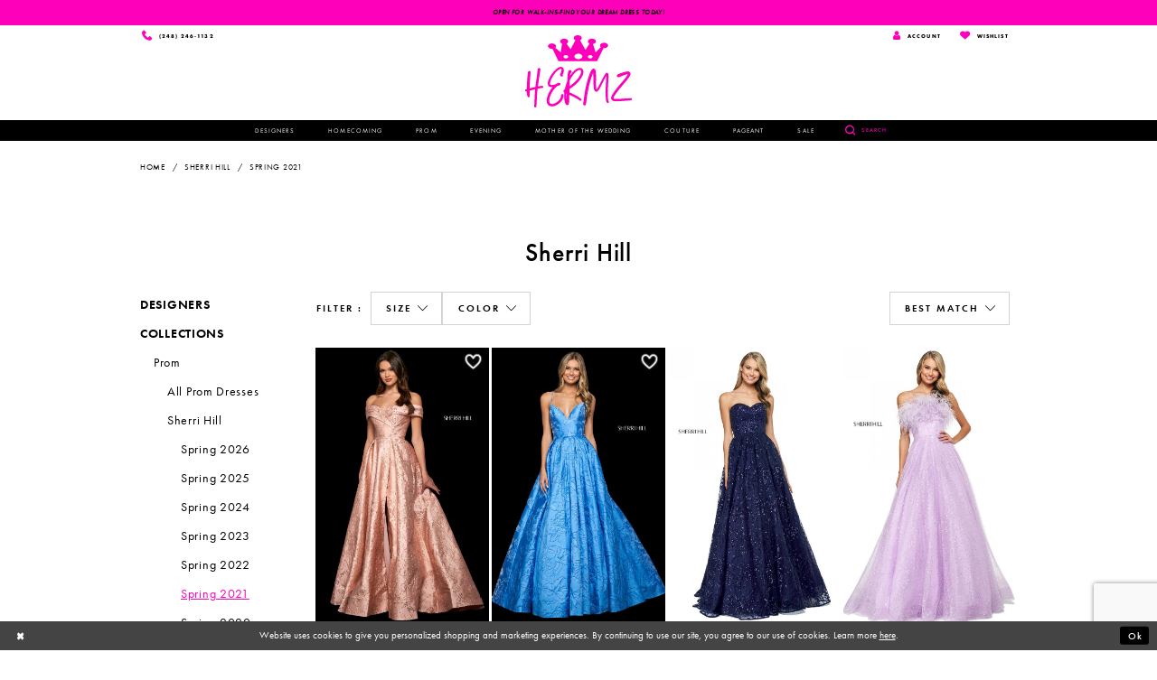

--- FILE ---
content_type: text/html; charset=utf-8
request_url: https://www.hermzboutique.com/sherri-hill/spring-2021
body_size: 22909
content:
<!DOCTYPE html>
<html class="" lang="en-US">
<head>
    
<base href="/">
<meta charset="UTF-8">
<meta name="viewport" content="width=device-width, initial-scale=1, maximum-scale=1, user-scalable=1" />
<meta name="format-detection" content="telephone=yes">

    <link rel="apple-touch-icon" sizes="180x180" href="Themes/Hermz/Content/img/favicon/apple-touch-icon.png">
<link rel="icon" type="image/png" sizes="32x32" href="Themes/Hermz/Content/img/favicon/favicon-32x32.png">
<link rel="icon" type="image/png" sizes="16x16" href="Themes/Hermz/Content/img/favicon/favicon-16x16.png">
<link rel="manifest" href="Themes/Hermz/Content/img/favicon/site.webmanifest">
<link rel="mask-icon" href="Themes/Hermz/Content/img/favicon/safari-pinned-tab.svg" color="#fe00ba">
<link rel="shortcut icon" href="Themes/Hermz/Content/img/favicon/favicon.ico">
<meta name="msapplication-TileColor" content="#fe00ba">
<meta name="msapplication-config" content="Themes/Hermz/Content/img/favicon/browserconfig.xml">
<meta name="theme-color" content="#ffffff">
    <link rel="preconnect" href="https://use.typekit.net" crossorigin="anonymous">
<link rel="preconnect" href="https://p.typekit.net" crossorigin="anonymous">
<link rel="preload" href="https://use.typekit.net/lye3jdu.css" as="style">
<link rel="stylesheet" href="https://use.typekit.net/lye3jdu.css"/>


    
<title>Sherri Hill Spring 2021 Prom Dresses | Hermz Boutique</title>

    <meta property="og:title" content="Sherri Hill Spring 2021 Prom Dresses | Hermz Boutique" />
    <meta property="og:type" content="website" />
    <meta property="og:url" content="https://www.hermzboutique.com/sherri-hill/spring-2021"/>
        <meta name="description" content="Shop Sherri Hill Spring 2021 Prom Dresses at Hermz Boutique" />
        <meta property="og:description" content="Shop Sherri Hill Spring 2021 Prom Dresses at Hermz Boutique" />
        <meta property="og:image" content="https://dy9ihb9itgy3g.cloudfront.net/products/3211/54024/54024__rose__47983.jpg" />
        <meta name="twitter:image" content="https://dy9ihb9itgy3g.cloudfront.net/products/3211/54024/54024__rose__47983.jpg">
        <meta name="google-site-verification" content="utQQPkfSW759SA7kL8yJIHUNf27AhNEU3AGe9T21cKk" />
        <link rel="canonical" href="https://www.hermzboutique.com/sherri-hill/spring-2021" />


    <link rel="preload" href="/Content/fonts/syvoicomoon/Syvo-Icomoon.woff?y5043x" as="font" type="font/woff" crossorigin>

    <link rel="stylesheet" type="text/css" href="https://www.hermzboutique.com/content/theme.min.css?v=20251230115428"/>
    

    


        <script type="application/ld&#x2B;json">
          {
  "@context": "http://schema.org",
  "@type": "Brand",
  "name": "Sherri Hill",
  "url": "https://www.hermzboutique.com/spring-2021"
}
        </script>

    






</head>
<body class="page-plp page-common page-white  ">
    <!--[if lt IE 11]>
      <p class="browsehappy">You are using an <strong>outdated</strong> browser. Please <a href="http://browsehappy.com/">upgrade your browser</a> to improve your experience.</p>
    <![endif]-->
    <div class="hidden-vars" data-vars>
    <div class="breakpoint-xl" data-var-name="breakpoint" data-var-type="xl" data-var-value="width"></div>
    <div class="breakpoint-lg" data-var-name="breakpoint" data-var-type="lg" data-var-value="width"></div>
    <div class="breakpoint-md" data-var-name="breakpoint" data-var-type="md" data-var-value="width"></div>
    <div class="breakpoint-sm" data-var-name="breakpoint" data-var-type="sm" data-var-value="width"></div>
    <div class="color-primary" data-var-name="color" data-var-type="primary" data-var-value="color"></div>
    <div class="color-secondary" data-var-name="color" data-var-type="secondary" data-var-value="color"></div>
</div>
    <!-- Loader -->
    <div id="spinner" class="loader">
        <div class="round">
            <div class="section"></div>
        </div>
    </div>
    <div class="app-container app-container-fix">
        


        
<div class="primary-block iblock-fix" data-property="fixed-header">
    


    <div class="preheader-promo" id="preheader-promo-common" data-property="preheader-promo">
        <div class="container-fluid">
            <div class="row">
                <div class="common-top-promo">
                    
    <div class="common-message" role="status" 
         data-popup="commonTopPromo" 
         data-popup-expires="1"
         style="display:none;">
        <div class="common-message--blocks iblock-fix">

                <div class="common-message--block common-message--block-text-list">
                    <div class="common-message--text-list">
                        <div class="list">
                                <div class="list-item common-message--text-list-description-item">
                                    <div class="common-message--text common-message--text-list-description">
                                        <h6 style="text-align: center;"><strong>Open for walk-ins-find your dream dress today!</strong></h6>
                                    </div>
                                </div>

                        </div>
                    </div>
                </div>


        </div>
    </div>

                </div>
            </div>
        </div>
    </div>

    <div class="preheader hidden-mobile-sticky">
        <div class="container">
            <div class="row">
                <div class="preheader-blocks clearfix">
                    <div class="preheader-block desktop-right mobile-right preheader-right">
                        <ul>
                            <li class="dropdown">
                                <a href="/login"
                                   class="dropdown-toggle"
                                   data-toggle="dropdown"
                                   aria-haspopup="true" aria-expanded="false">
                                    <span class="sr-only">Toggle account</span>
                                    <i class="fa fa-user" aria-hidden="true"></i>
                                    <span class="hidden-xs hidden-sm">Account</span>
                                </a>
                                <div class="dropdown-menu clickable cart-popup">
                                    <span rel="nofollow"
                                          class="fl-right close-dropdown"
                                          data-trigger="cart"
                                          aria-haspopup="false" aria-expanded="false" aria-hidden="true"></span>
                                    <div class="account-dropdown">
                                        <ul>
                                                <li><a href="/login">Sign In</a></li>
                                                <li><a href="/register">Sign Up</a></li>
                                                <li><a href="/wishlist">Wishlist</a></li>
                                        </ul>
                                    </div>
                                </div>
                            </li>
                            <li>
                                <a href="/wishlist">
                                    <span class="sr-only">Wishlist</span>
                                    <i class="icomoon icomoon-heart" aria-hidden="true"></i>
                                    <span class="hidden-xs hidden-sm">Wishlist</span>
                                </a>
                            </li>
                        </ul>
                    </div>
                        <div class="preheader-block desktop-left preheader-left">
                            <ul>
                                <li>
                                    <a href="tel:2482461132" rel="nofollow" aria-label="Phone us">
    <i class="icomoon icomoon-phone" aria-hidden="true"></i>
    <span class="hidden-mobile-sticky">(248)&nbsp;246&#8209;1132</span>
</a>
                                </li>
                            </ul>
                        </div>

                </div>
            </div>
        </div>
    </div>
    <header class="header iblock-fix">
        <div class="navbar-blocks clearfix">
            <a href="/" class="brand-logo"
               aria-label="Hermz">
                <img src="logos/main-logo?v=4bc6754d-a80b-0f9b-1d7c-df2af20d1062" alt="Hermz" />    
            </a>
            <div class="navigation max-container">
                <div class="container">
                    <div class="row">
                        <div id="main-navbar"
                             class="navbar-collapse collapse main-navbar">


<div class="common-navbar">
  <span class="close-navbar"
        data-toggle="collapse"
        data-target="#main-navbar"
        aria-haspopup="false" aria-expanded="false" aria-hidden="true">
  </span>
  <ul>
    <li>
      <input type="checkbox" data-trigger="menu-opener" aria-label="Open Designers Menu">
      <a href = "categories/all-dresses" >
        <span>
          Designers
        </span>
        <i class="sign" aria-hidden="true">
        </i>
      </a>
      <ul class="common-sub-menu">  
<li>
          <a href="ashley-lauren">
            <span>
             Ashley Lauren
            </span>
            <i class="sign" aria-hidden="true">
            </i>
          </a>
        </li>
        <li>
          <a href="sherri-hill">
            <span>
              Sherri Hill
            </span>
            <i class="sign" aria-hidden="true">
            </i>
          </a>
        </li>
        <li>
          <a href="jovani">
            <span>
              Jovani
            </span>
            <i class="sign" aria-hidden="true">
            </i>
          </a>
        </li>

        <li>
          <a href="ellie-wilde">
            <span>
              Ellie Wilde
            </span>
            <i class="sign" aria-hidden="true">
            </i>
          </a>
        </li>


        <li>
          <a href="primavera-couture">
            <span>
              Primavera
            </span>
            <i class="sign" aria-hidden="true">
            </i>
          </a>


        <li>
          <a href="jvn">
            <span>
              JVN by Jovani
            </span>
            <i class="sign" aria-hidden="true">
            </i>
          </a>
        </li>



        <li>
          <a href="jessica-angel">
            <span>
              Jessica Angel
            </span>
            <i class="sign" aria-hidden="true">
            </i>
          </a>
        </li>

        <li>
          <a href="terani">
            <span>
              Terani
            </span>
            <i class="sign" aria-hidden="true">
            </i>
          </a>
        </li>
        
        <li>
          <a href="tarik-ediz">
            <span>
              Tarik Ediz
            </span>
            <i class="sign" aria-hidden="true">
            </i>
          </a>
        </li>
        
    <!-- <li>
          <a href="colette-by-daphne">
            <span>
              Colette by Daphne
            </span>
            <i class="sign" aria-hidden="true">
            </i>
          </a>
        </li>
<li>-->
          <!--<a href="nicole-bakti">
            <span>
              Nicole Bakti
            </span>
            <i class="sign" aria-hidden="true">
            </i>
          </a>
        </li>-->


      </ul>
    </li>

    
    
    <li>
      <input type="checkbox" data-trigger="menu-opener" aria-label="Open Homecoming Menu">
      <a href = "collections/homecoming" >
        <span>
          Homecoming
        </span>
        <i class="sign" aria-hidden="true">
        </i>
      </a>
      <ul class="common-sub-menu">  

        <li>
          <a href="sherri-hill/homecoming">
            <span>
              Sherri Hill
            </span>
            <i class="sign" aria-hidden="true">
            </i>
          </a>
        </li>
         <li>
          <a href="jovani/homecoming">
            <span>
              Jovani
            </span>
            <i class="sign" aria-hidden="true">
            </i>
          </a>
        </li>
        <li>
          <a href="primavera-couture/homecoming">
            <span>
              Primavera Couture
            </span>
            <i class="sign" aria-hidden="true">
            </i>
          </a>
        </li>
        
        <li>
          <a href="ellie-wilde/homecoming">
            <span>
              Ellie Wilde
            </span>
            <i class="sign" aria-hidden="true">
            </i>
          </a>
        </li>
        <li>
          <a href="jvn/homecoming">
            <span>
              JVN by Jovani
            </span>
            <i class="sign" aria-hidden="true">
            </i>
          </a>
        </li>

        <li>
          <a href="ashley-lauren/homecoming">
            <span>
              Ashley Lauren
            </span>
            <i class="sign" aria-hidden="true">
            </i>
          </a>
        </li>
      </ul>
    </li> 
    
    

    <li>
      <input type="checkbox" data-trigger="menu-opener" aria-label="Open Prom Menu">
      <a href = "collections/prom" >
        <span>
          Prom
        </span>
        <i class="sign" aria-hidden="true">
        </i>
      </a>
      <ul class="common-sub-menu">  

        <li>
          <a href="sherri-hill/prom">
            <span>
              Sherri Hill
            </span>
            <i class="sign" aria-hidden="true">
            </i>
          </a>
        </li>
        <li>
          <a href="ellie-wilde/prom">
            <span>
              Ellie Wilde
            </span>
            <i class="sign" aria-hidden="true">
            </i>
          </a>
        </li>

        <li>
          <a href="jovani/prom">
            <span>
              Jovani
            </span>
            <i class="sign" aria-hidden="true">
            </i>
          </a>
        </li>
        <li>
          <a href="jvn/prom">
            <span>
              JVN by Jovani
            </span>
            <i class="sign" aria-hidden="true">
            </i>
          </a>
        </li>
        <li>
          <a href="jessica-angel/prom">
            <span>
              Jessica Angel
            </span>
            <i class="sign" aria-hidden="true">
            </i>
          </a>
        </li>
        <li>
          <a href="primavera-couture/prom">
            <span>
              Primavera Couture
            </span>
            <i class="sign" aria-hidden="true">
            </i>
          </a>
        </li>
        <li>
          <a href="terani/prom">
            <span>
              Terani
            </span>
            <i class="sign" aria-hidden="true">
            </i>
          </a>
        </li>
 <li>
          <a href="tarik-ediz/prom">
            <span>
              Tarik Ediz
            </span>
            <i class="sign" aria-hidden="true">
            </i>
          </a>
        </li>
        
        <li>
          <!--<a href="colette-by-daphne/spring-2024">
            <span>
              Colette by Daphne
            </span>
            <i class="sign" aria-hidden="true">
            </i>
          </a>
        </li>-->
        
         <li>
          <a href="/ashley-lauren/prom">
            <span>
              Ashley Lauren
            </span>
            <i class="sign" aria-hidden="true">
            </i>
          </a>
        </li>
      </ul>
    </li> 

    

    <li>
      <input type="checkbox" data-trigger="menu-opener" aria-label="Open Evening Menu">
      <a href = "collections/evening" >
        <span>
          Evening
        </span>
        <i class="sign" aria-hidden="true">
        </i>
      </a>
      <ul class="common-sub-menu">  

        <li>
          <a href="categories/sherri-hill-evening-gowns">
            <span>
              Sherri Hill
            </span>
            <i class="sign" aria-hidden="true">
            </i>
          </a>
        </li>
        <li>
          <a href="/categories/ellie-wilde-evening-gowns">
            <span>
              Ellie Wilde
            </span>
            <i class="sign" aria-hidden="true">
            </i>
          </a>
        </li>

        <li>
          <a href="categories/jovani-evening-gowns">
            <span>
              Jovani
            </span>
            <i class="sign" aria-hidden="true">
            </i>
          </a>
        </li>
        <li>
          <a href="primavera-couture/evening">
            <span>
              Primavera 
            </span>
            <i class="sign" aria-hidden="true">
            </i>
          </a>
        </li>
        <li>
          <a href="terani/evening">
            <span>
              Terani 
            </span>
            <i class="sign" aria-hidden="true">
            </i>
          </a>
        </li>
        <li>
          <a href="/categories/jessica-angel-evening-gowns">
            <span>
              Jessica Angel
            </span>
            <i class="sign" aria-hidden="true">
            </i>
          </a>
        </li>

        <li>
          <a href="ashley-lauren/evening">
            <span>
              Ashley Lauren
            </span>
            <i class="sign" aria-hidden="true">
            </i>
          </a>
        </li>
        
         <li>
          <a href="tarik-ediz/evening">
            <span>
              Tarik Ediz
            </span>
            <i class="sign" aria-hidden="true">
            </i>
          </a>
        </li>

      </ul>
    </li> 

     <li>
      <input type="checkbox" data-trigger="menu-opener" aria-label="Open Mother of the Wedding Menu">
      <a href = "collections/motherofthebride" >
        <span>
Mother of the Wedding
        </span>
        <i class="sign" aria-hidden="true">
        </i>
      </a>
      <ul class="common-sub-menu">  
        <li>
          <a href="terani/motherofthebride">
            <span>
              Terani 
            </span>
            <i class="sign" aria-hidden="true">
            </i>
          </a>
        </li>
                <li>
          <a href="primavera-couture/motherofthebride">
            <span>
              Primavera 
            </span>
            <i class="sign" aria-hidden="true">
            </i>
          </a>
        </li>
                 <li>
          <a href="tarik-ediz/motherofthebride">
            <span>
              Tarik Ediz
            </span>
            <i class="sign" aria-hidden="true">
            </i>
          </a>
        </li>
      

      </ul>
    </li> 

    
       <li>
      <input type="checkbox" data-trigger="menu-opener" aria-label="Open Couture Menu">
      <a href = "collections/couture" >
        <span>
Couture
        </span>
        <i class="sign" aria-hidden="true">
        </i>
      </a>
      <ul class="common-sub-menu">  
        <li>
          <a href="jovani/couture">
            <span>
              Jovani 
            </span>
            <i class="sign" aria-hidden="true">
            </i>
          </a>
        </li>
                 <li>
          <a href="tarik-ediz/couture">
            <span>
              Tarik Ediz
            </span>
            <i class="sign" aria-hidden="true">
            </i>
          </a>
        </li>
        <li>
          <a href="categories/sherri-hill-couture">
            <span>
              Sherri Hill 
            </span>
            <i class="sign" aria-hidden="true">
            </i>
          </a>
        </li>        

      </ul>
    </li> 
    
           <li>
      <input type="checkbox" data-trigger="menu-opener" aria-label="Open Pageant Menu">
      <a href = "collections/pageant" >
        <span>
Pageant
        </span>
        <i class="sign" aria-hidden="true">
        </i>
      </a>
      <ul class="common-sub-menu">  
        <li>
          <a href="terani/pageant">
            <span>
              Terani 
            </span>
            <i class="sign" aria-hidden="true">
            </i>
          </a>
        </li>
                <li>
          <a href="ashley-lauren/pageant">
            <span>
              Ashley Lauren 
            </span>
            <i class="sign" aria-hidden="true">
            </i>
          </a>
        </li>
                 <li>
          <a href="tarik-ediz/pageant">
            <span>
              Tarik Ediz
            </span>
            <i class="sign" aria-hidden="true">
            </i>
          </a>
        </li>
        <li>
          <a href="categories/sherri-hill-pageant">
            <span>
              Sherri Hill 
            </span>
            <i class="sign" aria-hidden="true">
            </i>
          </a>
        </li>        

      </ul>
    </li> 

    <li>
      <a href="categories/sale">
        <span>
          Sale
        </span>
        <i class="sign" aria-hidden="true">
        </i>
      </a>
    </li>
  </ul>
</div>  


<!--
<li>
      <a href="collections/motherofthebride">
        <span>
          Mother of the wedding
        </span>
        <i class="sign" aria-hidden="true">
        </i>
      </a>
    </li>
    <li>
      <a href="collections/couture">
        <span>
          Couture
        </span>
        <i class="sign" aria-hidden="true">
        </i>
      </a>
    </li>
    <li>
      <a href="collections/pageant">
        <span>
          Pageant
        </span>
        <i class="sign" aria-hidden="true">
        </i>
      </a>
    </li>
    <li>
      <a href="categories/sale">
        <span>
          Sale
        </span>
        <i class="sign" aria-hidden="true">
        </i>
      </a>
    </li>
  </ul>
</div> 
-->
                            <div class="common-navbar hidden-gt-sm">
                                <ul>
                                        <li>
                                            <a href="/login">
                                                <span>Sign In</span>
                                                <i class="sign" aria-hidden="true"></i>
                                            </a>
                                        </li>
                                        <li>
                                            <a href="/register">
                                                <span>Sign Up</span>
                                                <i class="sign" aria-hidden="true"></i>
                                            </a>
                                        </li>
                                        <li>
                                            <a href="/wishlist">
                                                <span>Wishlist</span>
                                                <i class="sign" aria-hidden="true"></i>
                                            </a>
                                        </li>
                                </ul>
                            </div>
                        </div>
                        <div class="header-actions header-search">
                            <div class="search-holder">
                                <div 
     class="search-form iblock-fix collapsed">
    <div class="search-group ui-widget">

        <div class="search-btn search-btn-left" >
            <button type="submit" data-trigger="search" aria-label="Submit search form">
                <i class="icomoon icomoon-search" aria-hidden="true"></i>
            </button>
        </div>
        <div class="search-btn search-btn-right" >
            <button type="button" class="close-search-form" aria-label="Close search form">
                <i class="icon-syvo icon-close-x" aria-hidden="true"></i>
            </button>
        </div>
        <input type="search"
               name="query"
               class="ui-autocomplete-input"
               placeholder="SEARCH"
               aria-label="Enter search text"
               data-property="search"/>
    </div>
</div>
                            </div>
                            <ul>
                                <li>
                                    <a class="show-search" href="search" aria-haspopup="true" aria-expanded="false">
                                        <span class="sr-only">Toggle search</span>
                                        <i class="icomoon icomoon-search" aria-hidden="true"></i>
                                        <span class="hidden-xs hidden-sm">Search</span>
                                    </a>
                                </li>
                                    <li class="hidden visible-mobile-sticky">
                                        <a href="tel:2482461132" rel="nofollow" aria-label="Phone us">
    <i class="icomoon icomoon-phone" aria-hidden="true"></i>
    <span class="hidden-mobile-sticky">(248)&nbsp;246&#8209;1132</span>
</a>
                                    </li>
                            </ul>
                        </div>
                        <div class="header-hamburger hidden-gt-sm">
                            <ul>
                                <li class="hidden visible-mobile-sticky">
                                    <a href="/wishlist" aria-label="Visit Wishlist Page">
                                        <i class="icomoon icomoon-heart" aria-hidden="true"></i>
                                        <span class="hidden-xs hidden-sm">Wishlist</span>
                                    </a>
                                </li>
                                <li>
                                    <a href="javascript:void(0);"
                                       class="navbar-toggle collapsed button button-menu"
                                       data-toggle="collapse"
                                       data-target="#main-navbar"
                                       aria-expanded="false" aria-controls="main-navbar">
                                        <span class="sr-only">Toggle navigation</span>
                                        <i class="icomoon icomoon-hamburger" aria-hidden="true"></i>
                                    </a>
                                </li>
                            </ul>
                        </div>
                    </div>
                </div>
            </div>
        </div>
    </header>
</div>
        <div class="main-content">
            

<div class="listing-cmp common-cmp bootstrap-iso ">

    



<section class="section-breadcrumbs">
    <div class="container">
        <div class="row">
            <div class="common-breadcrumbs">
                <ul>
                        <li>
                                <a class=""
                                   href="/">Home</a>

                        </li>
                        <li>
                                <a class=""
                                   href="/sherri-hill">Sherri Hill</a>

                        </li>
                        <li>
                                <a class=""
                                   href="/sherri-hill/spring-2021">Spring 2021</a>

                        </li>
                </ul>
            </div>
        </div>

    </div>
</section>

<section class="section-showcase section-showcase-top">
    <div class="container">
        <div class="row">
            <div class="showcase">
                    <div class="showcase-section showcase-header" style="">
                        <div class="list">

                                <div class="list-item">
                                    

    <div class="header header-title">
            <h2 style="" role="heading" aria-level="1">Sherri Hill</h2>
        
    </div>

                                </div>
                        </div>
                    </div>
            </div>
        </div>
    </div>
</section>



<section class="section-listing section-listing-default">
    <div class="container">
        <div class="row">
            


            <div class="listing-content listing-content-main">
                <div class="list">
                    <div class="list-item">
                        
<div class="product-sidebar popup-sidebar">
    <nav class="common-sidebar">
        <div class="header">
            <h6>Categories</h6>
        </div>
        <span class="close" toggle-popup=".product-sidebar"></span>
        <ul>
                <li>
                        <input type="checkbox" 
                                autocomplete="off"
                                data-trigger="menu-opener"
                                aria-label="Expand Menu Designers"
                                aria-haspopup="true"
                                aria-expanded="false" />

                    <a href="javascript:void(0);"
                       class="">
                        <span>Designers</span>
                        <i class="sign" aria-hidden="true"></i>
                    </a>


<ul>
        <li>
            <a href="/sherri-hill"
               class=" link">
                <span>Sherri Hill</span>
                <i class="sign" aria-hidden="true"></i>
            </a>

        </li>
        <li>
            <a href="/jovani"
               class=" link">
                <span>Jovani</span>
                <i class="sign" aria-hidden="true"></i>
            </a>

        </li>
        <li>
            <a href="/jvn"
               class=" link">
                <span>JVN</span>
                <i class="sign" aria-hidden="true"></i>
            </a>

        </li>
        <li>
            <a href="/ellie-wilde"
               class=" link">
                <span>Ellie Wilde</span>
                <i class="sign" aria-hidden="true"></i>
            </a>

        </li>
        <li>
            <a href="/primavera-couture"
               class=" link">
                <span>Primavera Couture</span>
                <i class="sign" aria-hidden="true"></i>
            </a>

        </li>
        <li>
            <a href="/terani"
               class=" link">
                <span>Terani</span>
                <i class="sign" aria-hidden="true"></i>
            </a>

        </li>
        <li>
            <a href="/jessica-angel"
               class=" link">
                <span>Jessica Angel</span>
                <i class="sign" aria-hidden="true"></i>
            </a>

        </li>
        <li>
            <a href="/cameron-blake"
               class=" link">
                <span>Cameron Blake</span>
                <i class="sign" aria-hidden="true"></i>
            </a>

        </li>
        <li>
            <a href="/ashley-lauren"
               class=" link">
                <span>Ashley Lauren</span>
                <i class="sign" aria-hidden="true"></i>
            </a>

        </li>
        <li>
            <a href="/tarik-ediz"
               class=" link">
                <span>Tarik Ediz</span>
                <i class="sign" aria-hidden="true"></i>
            </a>

        </li>
</ul>                </li>
                <li>
                        <input type="checkbox" 
                                autocomplete="off"
                                data-trigger="menu-opener"
                                aria-label="Expand Menu Collections"
                                aria-haspopup="true"
                                aria-expanded="true"
                                checked="checked" />

                    <a href="javascript:void(0);"
                       class="">
                        <span>Collections</span>
                        <i class="sign" aria-hidden="true"></i>
                    </a>


<ul>
        <li>
                <input type="checkbox"
                       data-trigger="menu-opener"
                       aria-label="Expand Submenu Prom"
                       aria-haspopup="true"
                       aria-expanded="true"
                       checked="checked" />
            <a href="javascript:void(0);"
               class="">
                <span>Prom</span>
                <i class="sign" aria-hidden="true"></i>
            </a>


<ul>
        <li>
            <a href="/collections/prom"
               class=" link">
                <span>All Prom Dresses</span>
                <i class="sign" aria-hidden="true"></i>
            </a>

        </li>
        <li>
                <input type="checkbox"
                       data-trigger="menu-opener"
                       aria-label="Expand Submenu Sherri Hill"
                       aria-haspopup="true"
                       aria-expanded="true"
                       checked="checked" />
            <a href="/sherri-hill/prom"
               class="">
                <span>Sherri Hill</span>
                <i class="sign" aria-hidden="true"></i>
            </a>


<ul>
        <li>
            <a href="/sherri-hill/spring-2026"
               class=" link">
                <span>Spring 2026</span>
                <i class="sign" aria-hidden="true"></i>
            </a>

        </li>
        <li>
            <a href="/sherri-hill/spring-2025"
               class=" link">
                <span>Spring 2025</span>
                <i class="sign" aria-hidden="true"></i>
            </a>

        </li>
        <li>
            <a href="/sherri-hill/spring-2024"
               class=" link">
                <span>Spring 2024</span>
                <i class="sign" aria-hidden="true"></i>
            </a>

        </li>
        <li>
            <a href="/sherri-hill/spring-2023"
               class=" link">
                <span>Spring 2023</span>
                <i class="sign" aria-hidden="true"></i>
            </a>

        </li>
        <li>
            <a href="/sherri-hill/spring-2022"
               class=" link">
                <span>Spring 2022</span>
                <i class="sign" aria-hidden="true"></i>
            </a>

        </li>
        <li>
            <a href="/sherri-hill/spring-2021"
               class="active link">
                <span>Spring 2021</span>
                <i class="sign" aria-hidden="true"></i>
            </a>

        </li>
        <li>
            <a href="/sherri-hill/spring-2020"
               class=" link">
                <span>Spring 2020</span>
                <i class="sign" aria-hidden="true"></i>
            </a>

        </li>
        <li>
            <a href="/sherri-hill/spring-2019"
               class=" link">
                <span>Spring 2019</span>
                <i class="sign" aria-hidden="true"></i>
            </a>

        </li>
        <li>
            <a href="/sherri-hill/sale"
               class=" link">
                <span>Sale</span>
                <i class="sign" aria-hidden="true"></i>
            </a>

        </li>
</ul>
        </li>
        <li>
                <input type="checkbox"
                       data-trigger="menu-opener"
                       aria-label="Expand Submenu Jovani"
                       aria-haspopup="true"
                       aria-expanded="false" />
            <a href="/jovani/prom"
               class="">
                <span>Jovani</span>
                <i class="sign" aria-hidden="true"></i>
            </a>


<ul>
        <li>
            <a href="/jovani/spring-2026"
               class=" link">
                <span>Spring 2026</span>
                <i class="sign" aria-hidden="true"></i>
            </a>

        </li>
        <li>
            <a href="/jovani/spring-2025"
               class=" link">
                <span>Spring 2025</span>
                <i class="sign" aria-hidden="true"></i>
            </a>

        </li>
        <li>
            <a href="/jovani/spring-2024"
               class=" link">
                <span>Spring 2024</span>
                <i class="sign" aria-hidden="true"></i>
            </a>

        </li>
        <li>
            <a href="/jovani/spring-2023"
               class=" link">
                <span>Spring 2023</span>
                <i class="sign" aria-hidden="true"></i>
            </a>

        </li>
        <li>
            <a href="/jovani/prom-2022"
               class=" link">
                <span>Prom 2022</span>
                <i class="sign" aria-hidden="true"></i>
            </a>

        </li>
        <li>
            <a href="/jovani/prom-spring-2021"
               class=" link">
                <span>Prom Spring 2021</span>
                <i class="sign" aria-hidden="true"></i>
            </a>

        </li>
        <li>
            <a href="/jovani/prom-2020"
               class=" link">
                <span>Prom 2020</span>
                <i class="sign" aria-hidden="true"></i>
            </a>

        </li>
        <li>
            <a href="/jovani/spring-2019"
               class=" link">
                <span>Spring 2019</span>
                <i class="sign" aria-hidden="true"></i>
            </a>

        </li>
        <li>
            <a href="/jovani/sale"
               class=" link">
                <span>Sale</span>
                <i class="sign" aria-hidden="true"></i>
            </a>

        </li>
</ul>
        </li>
        <li>
                <input type="checkbox"
                       data-trigger="menu-opener"
                       aria-label="Expand Submenu JVN"
                       aria-haspopup="true"
                       aria-expanded="false" />
            <a href="/jvn/prom"
               class="">
                <span>JVN</span>
                <i class="sign" aria-hidden="true"></i>
            </a>


<ul>
        <li>
            <a href="/jvn/spring-2024"
               class=" link">
                <span>Spring 2024</span>
                <i class="sign" aria-hidden="true"></i>
            </a>

        </li>
        <li>
            <a href="/jvn/spring-2023"
               class=" link">
                <span>Spring 2023</span>
                <i class="sign" aria-hidden="true"></i>
            </a>

        </li>
        <li>
            <a href="/jvn/prom-spring-2022"
               class=" link">
                <span>Prom Spring 2022</span>
                <i class="sign" aria-hidden="true"></i>
            </a>

        </li>
        <li>
            <a href="/jvn/prom-spring-2021"
               class=" link">
                <span>Prom Spring 2021</span>
                <i class="sign" aria-hidden="true"></i>
            </a>

        </li>
        <li>
            <a href="/jvn/prom-2020"
               class=" link">
                <span>Prom 2020</span>
                <i class="sign" aria-hidden="true"></i>
            </a>

        </li>
        <li>
            <a href="/jvn/prom-2019"
               class=" link">
                <span>Prom 2019</span>
                <i class="sign" aria-hidden="true"></i>
            </a>

        </li>
        <li>
            <a href="/jvn/jvn-prom-2018"
               class=" link">
                <span>JVN Prom 2018</span>
                <i class="sign" aria-hidden="true"></i>
            </a>

        </li>
        <li>
            <a href="/jvn/sale"
               class=" link">
                <span>Sale</span>
                <i class="sign" aria-hidden="true"></i>
            </a>

        </li>
</ul>
        </li>
        <li>
                <input type="checkbox"
                       data-trigger="menu-opener"
                       aria-label="Expand Submenu Ellie Wilde"
                       aria-haspopup="true"
                       aria-expanded="false" />
            <a href="/ellie-wilde/prom"
               class="">
                <span>Ellie Wilde</span>
                <i class="sign" aria-hidden="true"></i>
            </a>


<ul>
        <li>
            <a href="/ellie-wilde/spring-2026"
               class=" link">
                <span>Spring 2026</span>
                <i class="sign" aria-hidden="true"></i>
            </a>

        </li>
        <li>
            <a href="/ellie-wilde/spring-2025"
               class=" link">
                <span>Spring 2025</span>
                <i class="sign" aria-hidden="true"></i>
            </a>

        </li>
        <li>
            <a href="/ellie-wilde/spring-2024"
               class=" link">
                <span>Spring 2024</span>
                <i class="sign" aria-hidden="true"></i>
            </a>

        </li>
        <li>
            <a href="/ellie-wilde/spring-2023"
               class=" link">
                <span>Spring 2023</span>
                <i class="sign" aria-hidden="true"></i>
            </a>

        </li>
        <li>
            <a href="/ellie-wilde/spring-2022"
               class=" link">
                <span>Spring 2022</span>
                <i class="sign" aria-hidden="true"></i>
            </a>

        </li>
        <li>
            <a href="/ellie-wilde/spring-2021"
               class=" link">
                <span>Spring 2021</span>
                <i class="sign" aria-hidden="true"></i>
            </a>

        </li>
        <li>
            <a href="/ellie-wilde/spring-2020"
               class=" link">
                <span>Spring 2020</span>
                <i class="sign" aria-hidden="true"></i>
            </a>

        </li>
        <li>
            <a href="/ellie-wilde/spring-2019"
               class=" link">
                <span>Spring 2019</span>
                <i class="sign" aria-hidden="true"></i>
            </a>

        </li>
        <li>
            <a href="/ellie-wilde/spring-2018"
               class=" link">
                <span>Spring 2018</span>
                <i class="sign" aria-hidden="true"></i>
            </a>

        </li>
        <li>
            <a href="/ellie-wilde/sale"
               class=" link">
                <span>Sale</span>
                <i class="sign" aria-hidden="true"></i>
            </a>

        </li>
</ul>
        </li>
        <li>
                <input type="checkbox"
                       data-trigger="menu-opener"
                       aria-label="Expand Submenu Primavera Couture"
                       aria-haspopup="true"
                       aria-expanded="false" />
            <a href="/primavera-couture/prom"
               class="">
                <span>Primavera Couture</span>
                <i class="sign" aria-hidden="true"></i>
            </a>


<ul>
        <li>
            <a href="/primavera-couture/exclusives-spring-2026"
               class=" link">
                <span>Exclusives Spring 2026</span>
                <i class="sign" aria-hidden="true"></i>
            </a>

        </li>
        <li>
            <a href="/primavera-couture/curvy-spring-2026"
               class=" link">
                <span>Curvy Spring 2026</span>
                <i class="sign" aria-hidden="true"></i>
            </a>

        </li>
        <li>
            <a href="/primavera-couture/spring-2026"
               class=" link">
                <span>Spring 2026</span>
                <i class="sign" aria-hidden="true"></i>
            </a>

        </li>
        <li>
            <a href="/primavera-couture/curvy-spring-2025"
               class=" link">
                <span>Curvy Spring 2025</span>
                <i class="sign" aria-hidden="true"></i>
            </a>

        </li>
        <li>
            <a href="/primavera-couture/exclusives-spring-2025"
               class=" link">
                <span>Exclusives Spring 2025</span>
                <i class="sign" aria-hidden="true"></i>
            </a>

        </li>
        <li>
            <a href="/primavera-couture/spring-2025"
               class=" link">
                <span>Spring 2025</span>
                <i class="sign" aria-hidden="true"></i>
            </a>

        </li>
        <li>
            <a href="/primavera-couture/exclusives-spring-2024"
               class=" link">
                <span>Exclusives Spring 2024</span>
                <i class="sign" aria-hidden="true"></i>
            </a>

        </li>
        <li>
            <a href="/primavera-couture/curvy-spring-2024"
               class=" link">
                <span>Curvy Spring 2024</span>
                <i class="sign" aria-hidden="true"></i>
            </a>

        </li>
        <li>
            <a href="/primavera-couture/spring-2024"
               class=" link">
                <span>Spring 2024</span>
                <i class="sign" aria-hidden="true"></i>
            </a>

        </li>
        <li>
            <a href="/primavera-couture/spring-2023"
               class=" link">
                <span>Spring 2023</span>
                <i class="sign" aria-hidden="true"></i>
            </a>

        </li>
        <li>
            <a href="/primavera-couture/spring-2022-prom"
               class=" link">
                <span>Spring 2022 Prom</span>
                <i class="sign" aria-hidden="true"></i>
            </a>

        </li>
        <li>
            <a href="/primavera-couture/spring-2021-prom"
               class=" link">
                <span>Spring 2021 Prom</span>
                <i class="sign" aria-hidden="true"></i>
            </a>

        </li>
        <li>
            <a href="/primavera-couture/spring-2020"
               class=" link">
                <span>Spring 2020</span>
                <i class="sign" aria-hidden="true"></i>
            </a>

        </li>
        <li>
            <a href="/primavera-couture/spring-2019"
               class=" link">
                <span>Spring 2019</span>
                <i class="sign" aria-hidden="true"></i>
            </a>

        </li>
        <li>
            <a href="/primavera-couture/sale"
               class=" link">
                <span>Sale</span>
                <i class="sign" aria-hidden="true"></i>
            </a>

        </li>
</ul>
        </li>
        <li>
                <input type="checkbox"
                       data-trigger="menu-opener"
                       aria-label="Expand Submenu Terani"
                       aria-haspopup="true"
                       aria-expanded="false" />
            <a href="/terani/prom"
               class="">
                <span>Terani</span>
                <i class="sign" aria-hidden="true"></i>
            </a>


<ul>
        <li>
            <a href="/terani/spring-2026"
               class=" link">
                <span>Spring 2026</span>
                <i class="sign" aria-hidden="true"></i>
            </a>

        </li>
        <li>
            <a href="/terani/prom-spring-2025"
               class=" link">
                <span>Prom Spring 2025</span>
                <i class="sign" aria-hidden="true"></i>
            </a>

        </li>
        <li>
            <a href="/terani/prom-spring-2022"
               class=" link">
                <span>Prom Spring 2022</span>
                <i class="sign" aria-hidden="true"></i>
            </a>

        </li>
        <li>
            <a href="/terani/prom-spring-2021"
               class=" link">
                <span>Prom Spring 2021</span>
                <i class="sign" aria-hidden="true"></i>
            </a>

        </li>
        <li>
            <a href="/terani/sale"
               class=" link">
                <span>Sale</span>
                <i class="sign" aria-hidden="true"></i>
            </a>

        </li>
</ul>
        </li>
        <li>
                <input type="checkbox"
                       data-trigger="menu-opener"
                       aria-label="Expand Submenu Jessica Angel"
                       aria-haspopup="true"
                       aria-expanded="false" />
            <a href="/jessica-angel/prom"
               class="">
                <span>Jessica Angel</span>
                <i class="sign" aria-hidden="true"></i>
            </a>


<ul>
        <li>
            <a href="/jessica-angel/long-dress-spring-2026"
               class=" link">
                <span>Long Dress Spring 2026</span>
                <i class="sign" aria-hidden="true"></i>
            </a>

        </li>
        <li>
            <a href="/jessica-angel/spring-2025"
               class=" link">
                <span>Spring 2025</span>
                <i class="sign" aria-hidden="true"></i>
            </a>

        </li>
        <li>
            <a href="/jessica-angel/long-dresses-2024"
               class=" link">
                <span>Long Dresses 2024</span>
                <i class="sign" aria-hidden="true"></i>
            </a>

        </li>
        <li>
            <a href="/jessica-angel/long-dresses-2023"
               class=" link">
                <span>Long Dresses 2023</span>
                <i class="sign" aria-hidden="true"></i>
            </a>

        </li>
        <li>
            <a href="/jessica-angel/spring-2022"
               class=" link">
                <span>Spring 2022</span>
                <i class="sign" aria-hidden="true"></i>
            </a>

        </li>
        <li>
            <a href="/jessica-angel/prom-2021"
               class=" link">
                <span>Prom 2021</span>
                <i class="sign" aria-hidden="true"></i>
            </a>

        </li>
        <li>
            <a href="/jessica-angel/spring-2020"
               class=" link">
                <span>Spring 2020</span>
                <i class="sign" aria-hidden="true"></i>
            </a>

        </li>
</ul>
        </li>
        <li>
                <input type="checkbox"
                       data-trigger="menu-opener"
                       aria-label="Expand Submenu Cameron Blake"
                       aria-haspopup="true"
                       aria-expanded="false" />
            <a href="/cameron-blake/prom"
               class="">
                <span>Cameron Blake</span>
                <i class="sign" aria-hidden="true"></i>
            </a>


<ul>
        <li>
            <a href="/cameron-blake/sale"
               class=" link">
                <span>Sale</span>
                <i class="sign" aria-hidden="true"></i>
            </a>

        </li>
</ul>
        </li>
        <li>
                <input type="checkbox"
                       data-trigger="menu-opener"
                       aria-label="Expand Submenu David Tutera"
                       aria-haspopup="true"
                       aria-expanded="false" />
            <a href="/david-tutera/prom"
               class="">
                <span>David Tutera</span>
                <i class="sign" aria-hidden="true"></i>
            </a>


<ul>
        <li>
            <a href="/david-tutera/sale"
               class=" link">
                <span>Sale</span>
                <i class="sign" aria-hidden="true"></i>
            </a>

        </li>
</ul>
        </li>
        <li>
                <input type="checkbox"
                       data-trigger="menu-opener"
                       aria-label="Expand Submenu Social Occasions by Mon Cheri"
                       aria-haspopup="true"
                       aria-expanded="false" />
            <a href="/social-occasions-by-mon-cheri/prom"
               class="">
                <span>Social Occasions by Mon Cheri</span>
                <i class="sign" aria-hidden="true"></i>
            </a>


<ul>
        <li>
            <a href="/social-occasions-by-mon-cheri/sale"
               class=" link">
                <span>Sale</span>
                <i class="sign" aria-hidden="true"></i>
            </a>

        </li>
</ul>
        </li>
        <li>
                <input type="checkbox"
                       data-trigger="menu-opener"
                       aria-label="Expand Submenu Ashley Lauren"
                       aria-haspopup="true"
                       aria-expanded="false" />
            <a href="/ashley-lauren/prom"
               class="">
                <span>Ashley Lauren</span>
                <i class="sign" aria-hidden="true"></i>
            </a>


<ul>
        <li>
            <a href="/ashley-lauren/spring-2026"
               class=" link">
                <span>Spring 2026</span>
                <i class="sign" aria-hidden="true"></i>
            </a>

        </li>
        <li>
            <a href="/ashley-lauren/spring-2025"
               class=" link">
                <span>Spring 2025</span>
                <i class="sign" aria-hidden="true"></i>
            </a>

        </li>
        <li>
            <a href="/ashley-lauren/prom-spring-2024"
               class=" link">
                <span>Prom Spring 2024</span>
                <i class="sign" aria-hidden="true"></i>
            </a>

        </li>
</ul>
        </li>
        <li>
                <input type="checkbox"
                       data-trigger="menu-opener"
                       aria-label="Expand Submenu Tarik Ediz"
                       aria-haspopup="true"
                       aria-expanded="false" />
            <a href="/tarik-ediz/prom"
               class="">
                <span>Tarik Ediz</span>
                <i class="sign" aria-hidden="true"></i>
            </a>


<ul>
        <li>
            <a href="/tarik-ediz/spring-2025-prom-4"
               class=" link">
                <span>Spring 2025 Prom</span>
                <i class="sign" aria-hidden="true"></i>
            </a>

        </li>
        <li>
            <a href="/tarik-ediz/r2g-spring-2025"
               class=" link">
                <span>R2G Spring 2025</span>
                <i class="sign" aria-hidden="true"></i>
            </a>

        </li>
</ul>
        </li>
</ul>
        </li>
        <li>
                <input type="checkbox"
                       data-trigger="menu-opener"
                       aria-label="Expand Submenu Homecoming"
                       aria-haspopup="true"
                       aria-expanded="false" />
            <a href="javascript:void(0);"
               class="">
                <span>Homecoming</span>
                <i class="sign" aria-hidden="true"></i>
            </a>


<ul>
        <li>
            <a href="/collections/homecoming"
               class=" link">
                <span>All Homecoming Dresses</span>
                <i class="sign" aria-hidden="true"></i>
            </a>

        </li>
        <li>
                <input type="checkbox"
                       data-trigger="menu-opener"
                       aria-label="Expand Submenu Sherri Hill"
                       aria-haspopup="true"
                       aria-expanded="false" />
            <a href="/sherri-hill/homecoming"
               class="">
                <span>Sherri Hill</span>
                <i class="sign" aria-hidden="true"></i>
            </a>


<ul>
        <li>
            <a href="/sherri-hill/fall-2025"
               class=" link">
                <span>Fall 2025</span>
                <i class="sign" aria-hidden="true"></i>
            </a>

        </li>
        <li>
            <a href="/sherri-hill/fall-2024"
               class=" link">
                <span>Fall 2024</span>
                <i class="sign" aria-hidden="true"></i>
            </a>

        </li>
        <li>
            <a href="/sherri-hill/fall-2023"
               class=" link">
                <span>Fall 2023</span>
                <i class="sign" aria-hidden="true"></i>
            </a>

        </li>
        <li>
            <a href="/sherri-hill/homecoming-fall-2022"
               class=" link">
                <span>Fall 2022</span>
                <i class="sign" aria-hidden="true"></i>
            </a>

        </li>
        <li>
            <a href="/sherri-hill/fall-2021"
               class=" link">
                <span>Fall 2021</span>
                <i class="sign" aria-hidden="true"></i>
            </a>

        </li>
        <li>
            <a href="/sherri-hill/fall-2020"
               class=" link">
                <span>Fall 2020</span>
                <i class="sign" aria-hidden="true"></i>
            </a>

        </li>
        <li>
            <a href="/sherri-hill/fall-2019"
               class=" link">
                <span>Fall 2019</span>
                <i class="sign" aria-hidden="true"></i>
            </a>

        </li>
        <li>
            <a href="/sherri-hill/fall-2018"
               class=" link">
                <span>Fall 2018</span>
                <i class="sign" aria-hidden="true"></i>
            </a>

        </li>
</ul>
        </li>
        <li>
                <input type="checkbox"
                       data-trigger="menu-opener"
                       aria-label="Expand Submenu Jovani"
                       aria-haspopup="true"
                       aria-expanded="false" />
            <a href="/jovani/homecoming"
               class="">
                <span>Jovani</span>
                <i class="sign" aria-hidden="true"></i>
            </a>


<ul>
        <li>
            <a href="/jovani/fall-2025"
               class=" link">
                <span>Fall 2025</span>
                <i class="sign" aria-hidden="true"></i>
            </a>

        </li>
        <li>
            <a href="/jovani/fall-2024"
               class=" link">
                <span>Fall 2024</span>
                <i class="sign" aria-hidden="true"></i>
            </a>

        </li>
        <li>
            <a href="/jovani/fall-2023"
               class=" link">
                <span>Fall 2023</span>
                <i class="sign" aria-hidden="true"></i>
            </a>

        </li>
        <li>
            <a href="/jovani/homecoming-fall-2022"
               class=" link">
                <span>Homecoming Fall 2022</span>
                <i class="sign" aria-hidden="true"></i>
            </a>

        </li>
        <li>
            <a href="/jovani/fall-2021"
               class=" link">
                <span>Fall 2021</span>
                <i class="sign" aria-hidden="true"></i>
            </a>

        </li>
        <li>
            <a href="/jovani/homecoming-fall-2020"
               class=" link">
                <span>Homecoming Fall 2020</span>
                <i class="sign" aria-hidden="true"></i>
            </a>

        </li>
        <li>
            <a href="/jovani/homecoming-2019"
               class=" link">
                <span>Homecoming 2019</span>
                <i class="sign" aria-hidden="true"></i>
            </a>

        </li>
        <li>
            <a href="/jovani/fall-2018"
               class=" link">
                <span>Fall 2018</span>
                <i class="sign" aria-hidden="true"></i>
            </a>

        </li>
</ul>
        </li>
        <li>
                <input type="checkbox"
                       data-trigger="menu-opener"
                       aria-label="Expand Submenu JVN"
                       aria-haspopup="true"
                       aria-expanded="false" />
            <a href="/jvn/homecoming"
               class="">
                <span>JVN</span>
                <i class="sign" aria-hidden="true"></i>
            </a>


<ul>
        <li>
            <a href="/jvn/fall-2023"
               class=" link">
                <span>Fall 2023</span>
                <i class="sign" aria-hidden="true"></i>
            </a>

        </li>
        <li>
            <a href="/jvn/homecoming-fall-2022"
               class=" link">
                <span>Homecoming Fall 2022</span>
                <i class="sign" aria-hidden="true"></i>
            </a>

        </li>
        <li>
            <a href="/jvn/fall-2021"
               class=" link">
                <span>Fall 2021</span>
                <i class="sign" aria-hidden="true"></i>
            </a>

        </li>
        <li>
            <a href="/jvn/homecoming-2019"
               class=" link">
                <span>Homecoming 2019</span>
                <i class="sign" aria-hidden="true"></i>
            </a>

        </li>
        <li>
            <a href="/jvn/jvn-homecoming-2018"
               class=" link">
                <span>JVN Homecoming 2018</span>
                <i class="sign" aria-hidden="true"></i>
            </a>

        </li>
</ul>
        </li>
        <li>
                <input type="checkbox"
                       data-trigger="menu-opener"
                       aria-label="Expand Submenu Ellie Wilde"
                       aria-haspopup="true"
                       aria-expanded="false" />
            <a href="/ellie-wilde/homecoming"
               class="">
                <span>Ellie Wilde</span>
                <i class="sign" aria-hidden="true"></i>
            </a>


<ul>
        <li>
            <a href="/ellie-wilde/fall-2023"
               class=" link">
                <span>Fall 2023</span>
                <i class="sign" aria-hidden="true"></i>
            </a>

        </li>
        <li>
            <a href="/ellie-wilde/fall-2020"
               class=" link">
                <span>Fall 2020</span>
                <i class="sign" aria-hidden="true"></i>
            </a>

        </li>
        <li>
            <a href="/ellie-wilde/fall-2019"
               class=" link">
                <span>Fall 2019</span>
                <i class="sign" aria-hidden="true"></i>
            </a>

        </li>
        <li>
            <a href="/ellie-wilde/fall-2018"
               class=" link">
                <span>Fall 2018</span>
                <i class="sign" aria-hidden="true"></i>
            </a>

        </li>
</ul>
        </li>
        <li>
                <input type="checkbox"
                       data-trigger="menu-opener"
                       aria-label="Expand Submenu Primavera Couture"
                       aria-haspopup="true"
                       aria-expanded="false" />
            <a href="/primavera-couture/homecoming"
               class="">
                <span>Primavera Couture</span>
                <i class="sign" aria-hidden="true"></i>
            </a>


<ul>
        <li>
            <a href="/primavera-couture/curvy-fall-2025"
               class=" link">
                <span>Curvy Fall 2025</span>
                <i class="sign" aria-hidden="true"></i>
            </a>

        </li>
        <li>
            <a href="/primavera-couture/exclusives-fall-2025"
               class=" link">
                <span>Exclusives Fall 2025</span>
                <i class="sign" aria-hidden="true"></i>
            </a>

        </li>
        <li>
            <a href="/primavera-couture/fall-2025"
               class=" link">
                <span>Fall 2025</span>
                <i class="sign" aria-hidden="true"></i>
            </a>

        </li>
        <li>
            <a href="/primavera-couture/exclusives-fall-2024"
               class=" link">
                <span>Exclusives Fall 2024</span>
                <i class="sign" aria-hidden="true"></i>
            </a>

        </li>
        <li>
            <a href="/primavera-couture/curvy-fall-2024"
               class=" link">
                <span>Curvy Fall 2024</span>
                <i class="sign" aria-hidden="true"></i>
            </a>

        </li>
        <li>
            <a href="/primavera-couture/fall-2024"
               class=" link">
                <span>Fall 2024</span>
                <i class="sign" aria-hidden="true"></i>
            </a>

        </li>
        <li>
            <a href="/primavera-couture/homecoming-exclusives-fall-2023"
               class=" link">
                <span>Homecoming Exclusives Fall 2023</span>
                <i class="sign" aria-hidden="true"></i>
            </a>

        </li>
        <li>
            <a href="/primavera-couture/homecoming-fall-2023"
               class=" link">
                <span>Homecoming Fall 2023</span>
                <i class="sign" aria-hidden="true"></i>
            </a>

        </li>
        <li>
            <a href="/primavera-couture/homecoming-fall-2022"
               class=" link">
                <span>Homecoming Fall 2022</span>
                <i class="sign" aria-hidden="true"></i>
            </a>

        </li>
        <li>
            <a href="/primavera-couture/homecoming-2021"
               class=" link">
                <span>Homecoming 2021</span>
                <i class="sign" aria-hidden="true"></i>
            </a>

        </li>
        <li>
            <a href="/primavera-couture/homecoming-2020"
               class=" link">
                <span>Homecoming 2020</span>
                <i class="sign" aria-hidden="true"></i>
            </a>

        </li>
        <li>
            <a href="/primavera-couture/homecoming-2019"
               class=" link">
                <span>Homecoming 2019</span>
                <i class="sign" aria-hidden="true"></i>
            </a>

        </li>
</ul>
        </li>
        <li>
                <input type="checkbox"
                       data-trigger="menu-opener"
                       aria-label="Expand Submenu Terani"
                       aria-haspopup="true"
                       aria-expanded="false" />
            <a href="/terani/homecoming"
               class="">
                <span>Terani</span>
                <i class="sign" aria-hidden="true"></i>
            </a>


<ul>
        <li>
            <a href="/terani/homecoming-2022"
               class=" link">
                <span>Homecoming 2022</span>
                <i class="sign" aria-hidden="true"></i>
            </a>

        </li>
</ul>
        </li>
        <li>
                <input type="checkbox"
                       data-trigger="menu-opener"
                       aria-label="Expand Submenu Jessica Angel"
                       aria-haspopup="true"
                       aria-expanded="false" />
            <a href="/jessica-angel/homecoming"
               class="">
                <span>Jessica Angel</span>
                <i class="sign" aria-hidden="true"></i>
            </a>


<ul>
        <li>
            <a href="/jessica-angel/short-dresses-fall-2025"
               class=" link">
                <span>Short Dresses Fall 2025</span>
                <i class="sign" aria-hidden="true"></i>
            </a>

        </li>
</ul>
        </li>
        <li>
                <input type="checkbox"
                       data-trigger="menu-opener"
                       aria-label="Expand Submenu Ashley Lauren"
                       aria-haspopup="true"
                       aria-expanded="false" />
            <a href="/ashley-lauren/homecoming"
               class="">
                <span>Ashley Lauren</span>
                <i class="sign" aria-hidden="true"></i>
            </a>


<ul>
        <li>
            <a href="/ashley-lauren/homecoming-fall-2025"
               class=" link">
                <span>Homecoming Fall 2025</span>
                <i class="sign" aria-hidden="true"></i>
            </a>

        </li>
        <li>
            <a href="/ashley-lauren/homecoming-fall-2024"
               class=" link">
                <span>Homecoming Fall 2024</span>
                <i class="sign" aria-hidden="true"></i>
            </a>

        </li>
        <li>
            <a href="/ashley-lauren/homecoming-fall-2023"
               class=" link">
                <span>Homecoming Fall 2023</span>
                <i class="sign" aria-hidden="true"></i>
            </a>

        </li>
        <li>
            <a href="/ashley-lauren/cocktail-spring-2023"
               class=" link">
                <span>Cocktail Spring 2023</span>
                <i class="sign" aria-hidden="true"></i>
            </a>

        </li>
</ul>
        </li>
</ul>
        </li>
</ul>                </li>
        </ul>
    </nav>
</div>
                    </div>
                    <div class="list-item">
                        <div class="control-panels">
                            



<div class="control-panel mobile-controls">
    <div class="list">
        <div class="list-item">
            <a href="javascript:void(0);"
               class="mobile-control control btn btn-success btn-categories"
               toggle-popup=".popup-sidebar">
                Categories
            </a>
        </div>
            <div class="list-item">
                <a href="javascript:void(0);"
                   class="mobile-control control btn btn-success btn-filter"
                   toggle-popup="[data-filter-block]">
                    Filter
                </a>
            </div>
    </div>
</div>
    <div class="control-panel product-controls" data-filter-block>
    <span id="close-filter" class="close-btn" aria-hidden="true" data-filter-close toggle-popup="[data-filter-block]" role="button" aria-label="Close Filter"></span>
    <div class="list">
    <div class="list-item title-item">
        <h3 class="product-control control">
            Filter
        </h3>
    </div>
    <div class="list-item mobile-controls">
        <div class="control-btns">
            <span class="btn btn-success" data-trigger="filters-reset" type="reset" data-property="prices,colors,sizes,inStore,stores,attrs" role="button">
                Clear All
            </span>
            <span class="btn btn-success-invert" data-trigger="filters-apply" role="button">
                Done
            </span>
        </div>
    </div>
        <div class="list-item dropdown dropdown-size">
            <span class="product-control control dropdown-toggle" data-toggle="dropdown" aria-haspopup="true" aria-expanded="false" role="button">
                <span>Size</span>
                <i class="icon-syvo icon-chevron-down" aria-hidden="true"></i>
            </span>
            <div class="dropdown-menu size clickable">
                <span class="close-dropdown" aria-hidden="true" role="button" aria-label="Close filter by size"></span>
                <h4 class="control-header">
                    Filter By Size
                </h4>
                <ul class="checkbox-list size-buttons">
                        <li>
                            <label class="pretty-input">
                                <input name="sizes" type="checkbox" value="000"
                                       data-property="sizes"
                                       data-value="000"
                                       data-size-id="1"
                                       aria-label="Size: 000"/>
                                <i class="fake" aria-hidden="true"></i>
                                <span>000</span>
                            </label>
                        </li>
                        <li>
                            <label class="pretty-input">
                                <input name="sizes" type="checkbox" value="00"
                                       data-property="sizes"
                                       data-value="00"
                                       data-size-id="2"
                                       aria-label="Size: 00"/>
                                <i class="fake" aria-hidden="true"></i>
                                <span>00</span>
                            </label>
                        </li>
                        <li>
                            <label class="pretty-input">
                                <input name="sizes" type="checkbox" value="0"
                                       data-property="sizes"
                                       data-value="0"
                                       data-size-id="3"
                                       aria-label="Size: 0"/>
                                <i class="fake" aria-hidden="true"></i>
                                <span>0</span>
                            </label>
                        </li>
                        <li>
                            <label class="pretty-input">
                                <input name="sizes" type="checkbox" value="2"
                                       data-property="sizes"
                                       data-value="2"
                                       data-size-id="4"
                                       aria-label="Size: 2"/>
                                <i class="fake" aria-hidden="true"></i>
                                <span>2</span>
                            </label>
                        </li>
                        <li>
                            <label class="pretty-input">
                                <input name="sizes" type="checkbox" value="4"
                                       data-property="sizes"
                                       data-value="4"
                                       data-size-id="5"
                                       aria-label="Size: 4"/>
                                <i class="fake" aria-hidden="true"></i>
                                <span>4</span>
                            </label>
                        </li>
                        <li>
                            <label class="pretty-input">
                                <input name="sizes" type="checkbox" value="6"
                                       data-property="sizes"
                                       data-value="6"
                                       data-size-id="6"
                                       aria-label="Size: 6"/>
                                <i class="fake" aria-hidden="true"></i>
                                <span>6</span>
                            </label>
                        </li>
                        <li>
                            <label class="pretty-input">
                                <input name="sizes" type="checkbox" value="8"
                                       data-property="sizes"
                                       data-value="8"
                                       data-size-id="7"
                                       aria-label="Size: 8"/>
                                <i class="fake" aria-hidden="true"></i>
                                <span>8</span>
                            </label>
                        </li>
                        <li>
                            <label class="pretty-input">
                                <input name="sizes" type="checkbox" value="10"
                                       data-property="sizes"
                                       data-value="10"
                                       data-size-id="8"
                                       aria-label="Size: 10"/>
                                <i class="fake" aria-hidden="true"></i>
                                <span>10</span>
                            </label>
                        </li>
                        <li>
                            <label class="pretty-input">
                                <input name="sizes" type="checkbox" value="12"
                                       data-property="sizes"
                                       data-value="12"
                                       data-size-id="9"
                                       aria-label="Size: 12"/>
                                <i class="fake" aria-hidden="true"></i>
                                <span>12</span>
                            </label>
                        </li>
                        <li>
                            <label class="pretty-input">
                                <input name="sizes" type="checkbox" value="14"
                                       data-property="sizes"
                                       data-value="14"
                                       data-size-id="10"
                                       aria-label="Size: 14"/>
                                <i class="fake" aria-hidden="true"></i>
                                <span>14</span>
                            </label>
                        </li>
                        <li>
                            <label class="pretty-input">
                                <input name="sizes" type="checkbox" value="16"
                                       data-property="sizes"
                                       data-value="16"
                                       data-size-id="11"
                                       aria-label="Size: 16"/>
                                <i class="fake" aria-hidden="true"></i>
                                <span>16</span>
                            </label>
                        </li>
                        <li>
                            <label class="pretty-input">
                                <input name="sizes" type="checkbox" value="18"
                                       data-property="sizes"
                                       data-value="18"
                                       data-size-id="12"
                                       aria-label="Size: 18"/>
                                <i class="fake" aria-hidden="true"></i>
                                <span>18</span>
                            </label>
                        </li>
                        <li>
                            <label class="pretty-input">
                                <input name="sizes" type="checkbox" value="20"
                                       data-property="sizes"
                                       data-value="20"
                                       data-size-id="13"
                                       aria-label="Size: 20"/>
                                <i class="fake" aria-hidden="true"></i>
                                <span>20</span>
                            </label>
                        </li>
                        <li>
                            <label class="pretty-input">
                                <input name="sizes" type="checkbox" value="22"
                                       data-property="sizes"
                                       data-value="22"
                                       data-size-id="14"
                                       aria-label="Size: 22"/>
                                <i class="fake" aria-hidden="true"></i>
                                <span>22</span>
                            </label>
                        </li>
                        <li>
                            <label class="pretty-input">
                                <input name="sizes" type="checkbox" value="24"
                                       data-property="sizes"
                                       data-value="24"
                                       data-size-id="15"
                                       aria-label="Size: 24"/>
                                <i class="fake" aria-hidden="true"></i>
                                <span>24</span>
                            </label>
                        </li>
                        <li>
                            <label class="pretty-input">
                                <input name="sizes" type="checkbox" value="26"
                                       data-property="sizes"
                                       data-value="26"
                                       data-size-id="16"
                                       aria-label="Size: 26"/>
                                <i class="fake" aria-hidden="true"></i>
                                <span>26</span>
                            </label>
                        </li>
                </ul>
                <div class="control-btns">
                    <span class="btn btn-success" data-trigger="filters-apply" data-filter-done="sizes" role="button">
                        Done
                    </span>
                    <span class="btn btn-success-invert" data-trigger="filters-reset" type="reset" data-property="sizes" role="button">
                        Clear All
                    </span>
                </div>
            </div>
        </div>

    <div class="list-item dropdown dropdown-color">
        <span class="product-control control dropdown-toggle" data-toggle="dropdown" aria-haspopup="true" aria-expanded="false" role="button">
            <span>Color</span>
            <i class="icon-syvo icon-chevron-down" aria-hidden="true"></i>
        </span>
        <div class="dropdown-menu color-menu clickable">
            <span class="close-dropdown" aria-hidden="true" role="button" aria-label="Close filter by color"></span>
            <h4 class="control-header">
                Filter by color
            </h4>
            <ul class="checkbox-list clearfix">
                    <li>
                        <label class="color-input">
                            <input name="colors" type="checkbox"
                                   value="Black"
                                   data-property="colors"
                                   data-value="Black"
                                   aria-label="Color: Black"/>
                            

    <span class="color"  data-property="product-color">
        <div class="canvas">
            <div data-layout-font class="square" title="Black">
                <svg version="1.1" viewBox="0 0 1000 1000"
                     height="1000"
                     width="1000"
                     xml:space="preserve"
                     xmlns="http://www.w3.org/2000/svg"
                     xmlns:xlink="http://www.w3.org/1999/xlink">

                        <g style="transform-origin: 50% 50%; ">
                            <polygon points="-207.10678118654744,-207.10678118654744 -207.10678118654744,1207.1067811865473 1207.1067811865473,1207.1067811865473 1207.1067811865473,-207.10678118654744" style="fill: #000000;"></polygon>
                        </g>
                </svg>
            </div>
        </div>

    </span>

                            <span>Black</span>
                        </label>
                        <span>(127)</span>
                    </li>
                    <li>
                        <label class="color-input">
                            <input name="colors" type="checkbox"
                                   value="Blue"
                                   data-property="colors"
                                   data-value="Blue"
                                   aria-label="Color: Blue"/>
                            

    <span class="color"  data-property="product-color">
        <div class="canvas">
            <div data-layout-font class="square" title="Blue">
                <svg version="1.1" viewBox="0 0 1000 1000"
                     height="1000"
                     width="1000"
                     xml:space="preserve"
                     xmlns="http://www.w3.org/2000/svg"
                     xmlns:xlink="http://www.w3.org/1999/xlink">

                        <g style="transform-origin: 50% 50%; ">
                            <polygon points="-207.10678118654744,-207.10678118654744 -207.10678118654744,1207.1067811865473 1207.1067811865473,1207.1067811865473 1207.1067811865473,-207.10678118654744" style="fill: #0000ff;"></polygon>
                        </g>
                </svg>
            </div>
        </div>

    </span>

                            <span>Blue</span>
                        </label>
                        <span>(79)</span>
                    </li>
                    <li>
                        <label class="color-input">
                            <input name="colors" type="checkbox"
                                   value="Brown"
                                   data-property="colors"
                                   data-value="Brown"
                                   aria-label="Color: Brown"/>
                            

    <span class="color"  data-property="product-color">
        <div class="canvas">
            <div data-layout-font class="square" title="Brown">
                <svg version="1.1" viewBox="0 0 1000 1000"
                     height="1000"
                     width="1000"
                     xml:space="preserve"
                     xmlns="http://www.w3.org/2000/svg"
                     xmlns:xlink="http://www.w3.org/1999/xlink">

                        <g style="transform-origin: 50% 50%; ">
                            <polygon points="-207.10678118654744,-207.10678118654744 -207.10678118654744,1207.1067811865473 1207.1067811865473,1207.1067811865473 1207.1067811865473,-207.10678118654744" style="fill: #f4a460;"></polygon>
                        </g>
                </svg>
            </div>
        </div>

    </span>

                            <span>Brown</span>
                        </label>
                        <span>(54)</span>
                    </li>
                    <li>
                        <label class="color-input">
                            <input name="colors" type="checkbox"
                                   value="Gold"
                                   data-property="colors"
                                   data-value="Gold"
                                   aria-label="Color: Gold"/>
                            

    <span class="color"  data-property="product-color">
        <div class="canvas">
            <div data-layout-font class="square" title="Gold">
                <svg version="1.1" viewBox="0 0 1000 1000"
                     height="1000"
                     width="1000"
                     xml:space="preserve"
                     xmlns="http://www.w3.org/2000/svg"
                     xmlns:xlink="http://www.w3.org/1999/xlink">

                        <g style="transform-origin: 50% 50%; ">
                            <polygon points="-207.10678118654744,-207.10678118654744 -207.10678118654744,1207.1067811865473 1207.1067811865473,1207.1067811865473 1207.1067811865473,-207.10678118654744" style="fill: #ffd700;"></polygon>
                        </g>
                </svg>
            </div>
        </div>

    </span>

                            <span>Gold</span>
                        </label>
                        <span>(54)</span>
                    </li>
                    <li>
                        <label class="color-input">
                            <input name="colors" type="checkbox"
                                   value="Green"
                                   data-property="colors"
                                   data-value="Green"
                                   aria-label="Color: Green"/>
                            

    <span class="color"  data-property="product-color">
        <div class="canvas">
            <div data-layout-font class="square" title="Green">
                <svg version="1.1" viewBox="0 0 1000 1000"
                     height="1000"
                     width="1000"
                     xml:space="preserve"
                     xmlns="http://www.w3.org/2000/svg"
                     xmlns:xlink="http://www.w3.org/1999/xlink">

                        <g style="transform-origin: 50% 50%; ">
                            <polygon points="-207.10678118654744,-207.10678118654744 -207.10678118654744,1207.1067811865473 1207.1067811865473,1207.1067811865473 1207.1067811865473,-207.10678118654744" style="fill: #00ff00;"></polygon>
                        </g>
                </svg>
            </div>
        </div>

    </span>

                            <span>Green</span>
                        </label>
                        <span>(77)</span>
                    </li>
                    <li>
                        <label class="color-input">
                            <input name="colors" type="checkbox"
                                   value="Multi"
                                   data-property="colors"
                                   data-value="Multi"
                                   aria-label="Color: Multi"/>
                            

    <span class="color"  data-property="product-color">
        <div class="canvas">
            <div data-layout-font class="square" title="Multi">
                <svg version="1.1" viewBox="0 0 1000 1000"
                     height="1000"
                     width="1000"
                     xml:space="preserve"
                     xmlns="http://www.w3.org/2000/svg"
                     xmlns:xlink="http://www.w3.org/1999/xlink">

                        <g style="transform-origin: 50% 50%; ">
                            <polygon points="-207.10678118654744,-207.10678118654744 -207.10678118654744,1207.1067811865473 1207.1067811865473,1207.1067811865473 1207.1067811865473,-207.10678118654744" style=""></polygon>
                        </g>
                </svg>
                    <span class="letter">m</span>
            </div>
        </div>

    </span>

                            <span>Multi</span>
                        </label>
                        <span>(125)</span>
                    </li>
                    <li>
                        <label class="color-input">
                            <input name="colors" type="checkbox"
                                   value="Orange"
                                   data-property="colors"
                                   data-value="Orange"
                                   aria-label="Color: Orange"/>
                            

    <span class="color"  data-property="product-color">
        <div class="canvas">
            <div data-layout-font class="square" title="Orange">
                <svg version="1.1" viewBox="0 0 1000 1000"
                     height="1000"
                     width="1000"
                     xml:space="preserve"
                     xmlns="http://www.w3.org/2000/svg"
                     xmlns:xlink="http://www.w3.org/1999/xlink">

                        <g style="transform-origin: 50% 50%; ">
                            <polygon points="-207.10678118654744,-207.10678118654744 -207.10678118654744,1207.1067811865473 1207.1067811865473,1207.1067811865473 1207.1067811865473,-207.10678118654744" style="fill: #ffa500;"></polygon>
                        </g>
                </svg>
            </div>
        </div>

    </span>

                            <span>Orange</span>
                        </label>
                        <span>(29)</span>
                    </li>
                    <li>
                        <label class="color-input">
                            <input name="colors" type="checkbox"
                                   value="Pink"
                                   data-property="colors"
                                   data-value="Pink"
                                   aria-label="Color: Pink"/>
                            

    <span class="color"  data-property="product-color">
        <div class="canvas">
            <div data-layout-font class="square" title="Pink">
                <svg version="1.1" viewBox="0 0 1000 1000"
                     height="1000"
                     width="1000"
                     xml:space="preserve"
                     xmlns="http://www.w3.org/2000/svg"
                     xmlns:xlink="http://www.w3.org/1999/xlink">

                        <g style="transform-origin: 50% 50%; ">
                            <polygon points="-207.10678118654744,-207.10678118654744 -207.10678118654744,1207.1067811865473 1207.1067811865473,1207.1067811865473 1207.1067811865473,-207.10678118654744" style="fill: #ff69b4;"></polygon>
                        </g>
                </svg>
            </div>
        </div>

    </span>

                            <span>Pink</span>
                        </label>
                        <span>(129)</span>
                    </li>
                    <li>
                        <label class="color-input">
                            <input name="colors" type="checkbox"
                                   value="Purple"
                                   data-property="colors"
                                   data-value="Purple"
                                   aria-label="Color: Purple"/>
                            

    <span class="color"  data-property="product-color">
        <div class="canvas">
            <div data-layout-font class="square" title="Purple">
                <svg version="1.1" viewBox="0 0 1000 1000"
                     height="1000"
                     width="1000"
                     xml:space="preserve"
                     xmlns="http://www.w3.org/2000/svg"
                     xmlns:xlink="http://www.w3.org/1999/xlink">

                        <g style="transform-origin: 50% 50%; ">
                            <polygon points="-207.10678118654744,-207.10678118654744 -207.10678118654744,1207.1067811865473 1207.1067811865473,1207.1067811865473 1207.1067811865473,-207.10678118654744" style="fill: #800080;"></polygon>
                        </g>
                </svg>
            </div>
        </div>

    </span>

                            <span>Purple</span>
                        </label>
                        <span>(101)</span>
                    </li>
                    <li>
                        <label class="color-input">
                            <input name="colors" type="checkbox"
                                   value="Red"
                                   data-property="colors"
                                   data-value="Red"
                                   aria-label="Color: Red"/>
                            

    <span class="color"  data-property="product-color">
        <div class="canvas">
            <div data-layout-font class="square" title="Red">
                <svg version="1.1" viewBox="0 0 1000 1000"
                     height="1000"
                     width="1000"
                     xml:space="preserve"
                     xmlns="http://www.w3.org/2000/svg"
                     xmlns:xlink="http://www.w3.org/1999/xlink">

                        <g style="transform-origin: 50% 50%; ">
                            <polygon points="-207.10678118654744,-207.10678118654744 -207.10678118654744,1207.1067811865473 1207.1067811865473,1207.1067811865473 1207.1067811865473,-207.10678118654744" style="fill: #ff0000;"></polygon>
                        </g>
                </svg>
            </div>
        </div>

    </span>

                            <span>Red</span>
                        </label>
                        <span>(125)</span>
                    </li>
                    <li>
                        <label class="color-input">
                            <input name="colors" type="checkbox"
                                   value="Silver"
                                   data-property="colors"
                                   data-value="Silver"
                                   aria-label="Color: Silver"/>
                            

    <span class="color"  data-property="product-color">
        <div class="canvas">
            <div data-layout-font class="square" title="Silver">
                <svg version="1.1" viewBox="0 0 1000 1000"
                     height="1000"
                     width="1000"
                     xml:space="preserve"
                     xmlns="http://www.w3.org/2000/svg"
                     xmlns:xlink="http://www.w3.org/1999/xlink">

                        <g style="transform-origin: 50% 50%; ">
                            <polygon points="-207.10678118654744,-207.10678118654744 -207.10678118654744,1207.1067811865473 1207.1067811865473,1207.1067811865473 1207.1067811865473,-207.10678118654744" style="fill: #c0c0c0;"></polygon>
                        </g>
                </svg>
            </div>
        </div>

    </span>

                            <span>Silver</span>
                        </label>
                        <span>(48)</span>
                    </li>
                    <li>
                        <label class="color-input">
                            <input name="colors" type="checkbox"
                                   value="White"
                                   data-property="colors"
                                   data-value="White"
                                   aria-label="Color: White"/>
                            

    <span class="color"  data-property="product-color">
        <div class="canvas">
            <div data-layout-font class="square" title="White">
                <svg version="1.1" viewBox="0 0 1000 1000"
                     height="1000"
                     width="1000"
                     xml:space="preserve"
                     xmlns="http://www.w3.org/2000/svg"
                     xmlns:xlink="http://www.w3.org/1999/xlink">

                        <g style="transform-origin: 50% 50%; ">
                            <polygon points="-207.10678118654744,-207.10678118654744 -207.10678118654744,1207.1067811865473 1207.1067811865473,1207.1067811865473 1207.1067811865473,-207.10678118654744" style="fill: #ffffff;"></polygon>
                        </g>
                </svg>
            </div>
        </div>

    </span>

                            <span>White</span>
                        </label>
                        <span>(111)</span>
                    </li>
                    <li>
                        <label class="color-input">
                            <input name="colors" type="checkbox"
                                   value="Yellow"
                                   data-property="colors"
                                   data-value="Yellow"
                                   aria-label="Color: Yellow"/>
                            

    <span class="color"  data-property="product-color">
        <div class="canvas">
            <div data-layout-font class="square" title="Yellow">
                <svg version="1.1" viewBox="0 0 1000 1000"
                     height="1000"
                     width="1000"
                     xml:space="preserve"
                     xmlns="http://www.w3.org/2000/svg"
                     xmlns:xlink="http://www.w3.org/1999/xlink">

                        <g style="transform-origin: 50% 50%; ">
                            <polygon points="-207.10678118654744,-207.10678118654744 -207.10678118654744,1207.1067811865473 1207.1067811865473,1207.1067811865473 1207.1067811865473,-207.10678118654744" style="fill: #ffff00;"></polygon>
                        </g>
                </svg>
            </div>
        </div>

    </span>

                            <span>Yellow</span>
                        </label>
                        <span>(62)</span>
                    </li>
            </ul>
            <div class="control-btns">
                <span class="btn btn-success" data-trigger="filters-apply" role="button">
                    Done
                </span>
                <span class="btn btn-success-invert" data-trigger="filters-reset" type="reset" data-property="colors" role="button">
                    Clear All
                </span>
            </div>
        </div>
    </div>
    <!-- In Store/Online -->
        <div class="list-item dropdown dropdown-sort">
            <span class="product-control control dropdown-toggle" data-toggle="dropdown" aria-haspopup="true" aria-expanded="false" role="button">
                <span>Best Match</span>
                <i class="icon-syvo icon-chevron-down" aria-hidden="true"></i>
            </span>
            <div class="dropdown-menu dropdown-menu-right sort clickable">
                <span class="close-dropdown" aria-hidden="true" role="button" aria-label="Close Sort By Popup"></span>
                <h4 class="control-header">
                    Sort By
                </h4>
                <ul class="sort-btns clearfix" data-property="sortBy" data-value="BestMatch">
                    <li>
                        <label class="pretty-input">
                            <input name="sort" type="radio" data-sort-item="BestMatch"
                                   checked="checked"
                                   aria-label="Sort: Best Match"/>
                            <i class="fake" aria-hidden="true"></i>
                            <span>
                                Best Match
                            </span>
                        </label>
                    </li>
                </ul>
                <div class="control-btns">
                    <span class="upcase btn btn-success" data-trigger="filters-apply" role="button">
                        <b>Done</b>
                    </span>
                </div>
            </div>
        </div>
    </div>
    </div>

                        </div>
<div class="product-list" data-property="product-list">
    <div class="list" data-list="products" 
         role="listbox" aria-label="Product List">

            <div class="list-item" data-layout-width 
                 role="option" aria-label="Sherri Hill">
                

<div class="product" data-property="parent" data-product-id="11086">
    <div class="product-images">
        <a href="/sherri-hill/spring-2021/54024" class="product-images--list list" data-list="images"
           data-link="product-images"
           tabindex="-1">
            <div class="list-item">
                

<div class="product-image product-image-default has-background" data-img="default" style="background-image: url(&#x27;https://dy9ihb9itgy3g.cloudfront.net/products/3211/54024/54024__rose__47983.740.jpg&#x27;)" data-related-image="false"><img alt="Sherri Hill Image" height="1151" src="https://dy9ihb9itgy3g.cloudfront.net/products/3211/54024/54024__rose__47983.740.jpg" width="740" /></div>
            </div>
        </a>
            <div class="product-images--top controls controls-top controls-right">
                <div class="list">
                        <div class="list-item">

                            
<div
   class="control btn color-favorite "
   data-trigger="add-wishlist" data-product-id="11086">
    <i data-layout-font class="icon-syvo icon-heart-o" aria-hidden="true"></i>
    <i data-layout-font class="icon-syvo icon-heart" aria-hidden="true"></i>
</div>
                        </div>
                </div>
            </div>

        

    </div>
    <div class="descriptions">
        <div class="description description-title">
            <div class="product-title">
    <div class="title title-small" title="Sherri Hill">
        <h4 role="presentation" aria-level="4">
            <span data-layout-font>Sherri Hill</span>
        </h4>
</div>
</div>
        </div>

    </div>

</div>
            </div>
            <div class="list-item" data-layout-width 
                 role="option" aria-label="Sherri Hill">
                

<div class="product" data-property="parent" data-product-id="11089">
    <div class="product-images">
        <a href="/sherri-hill/spring-2021/54043" class="product-images--list list" data-list="images"
           data-link="product-images"
           tabindex="-1">
            <div class="list-item">
                

<div class="product-image product-image-default has-background" data-img="default" style="background-image: url(&#x27;https://dy9ihb9itgy3g.cloudfront.net/products/3211/54043/54043__periwinkle__48019.740.jpg&#x27;)" data-related-image="false"><img alt="Sherri Hill Image" height="1151" src="https://dy9ihb9itgy3g.cloudfront.net/products/3211/54043/54043__periwinkle__48019.740.jpg" width="740" /></div>
            </div>
        </a>
            <div class="product-images--top controls controls-top controls-right">
                <div class="list">
                        <div class="list-item">

                            
<div
   class="control btn color-favorite "
   data-trigger="add-wishlist" data-product-id="11089">
    <i data-layout-font class="icon-syvo icon-heart-o" aria-hidden="true"></i>
    <i data-layout-font class="icon-syvo icon-heart" aria-hidden="true"></i>
</div>
                        </div>
                </div>
            </div>

        

    </div>
    <div class="descriptions">
        <div class="description description-title">
            <div class="product-title">
    <div class="title title-small" title="Sherri Hill">
        <h4 role="presentation" aria-level="4">
            <span data-layout-font>Sherri Hill</span>
        </h4>
</div>
</div>
        </div>

    </div>

</div>
            </div>
            <div class="list-item" data-layout-width 
                 role="option" aria-label="Sherri Hill">
                

<div class="product" data-property="parent" data-product-id="11090">
    <div class="product-images">
        <a href="/sherri-hill/spring-2021/54045" class="product-images--list list" data-list="images"
           data-link="product-images"
           tabindex="-1">
            <div class="list-item">
                

<div class="product-image product-image-default has-background" data-img="default" style="background-image: url(&#x27;https://dy9ihb9itgy3g.cloudfront.net/products/3211/54045/54045__navy__48029.740.jpg&#x27;)" data-related-image="false"><img alt="Sherri Hill Image" height="1151" src="https://dy9ihb9itgy3g.cloudfront.net/products/3211/54045/54045__navy__48029.740.jpg" width="740" /></div>
            </div>
        </a>
            <div class="product-images--top controls controls-top controls-right">
                <div class="list">
                        <div class="list-item">

                            
<div
   class="control btn color-favorite "
   data-trigger="add-wishlist" data-product-id="11090">
    <i data-layout-font class="icon-syvo icon-heart-o" aria-hidden="true"></i>
    <i data-layout-font class="icon-syvo icon-heart" aria-hidden="true"></i>
</div>
                        </div>
                </div>
            </div>

        

    </div>
    <div class="descriptions">
        <div class="description description-title">
            <div class="product-title">
    <div class="title title-small" title="Sherri Hill">
        <h4 role="presentation" aria-level="4">
            <span data-layout-font>Sherri Hill</span>
        </h4>
</div>
</div>
        </div>

    </div>

</div>
            </div>
            <div class="list-item" data-layout-width 
                 role="option" aria-label="Sherri Hill">
                

<div class="product" data-property="parent" data-product-id="11091">
    <div class="product-images">
        <a href="/sherri-hill/spring-2021/54048" class="product-images--list list" data-list="images"
           data-link="product-images"
           tabindex="-1">
            <div class="list-item">
                

<div class="product-image product-image-default has-background" data-img="default" style="background-image: url(&#x27;https://dy9ihb9itgy3g.cloudfront.net/products/3211/54048/54048__lilac__48038.740.jpg&#x27;)" data-related-image="false"><img alt="Sherri Hill Image" height="1151" src="https://dy9ihb9itgy3g.cloudfront.net/products/3211/54048/54048__lilac__48038.740.jpg" width="740" /></div>
            </div>
        </a>
            <div class="product-images--top controls controls-top controls-right">
                <div class="list">
                        <div class="list-item">

                            
<div
   class="control btn color-favorite "
   data-trigger="add-wishlist" data-product-id="11091">
    <i data-layout-font class="icon-syvo icon-heart-o" aria-hidden="true"></i>
    <i data-layout-font class="icon-syvo icon-heart" aria-hidden="true"></i>
</div>
                        </div>
                </div>
            </div>

        

    </div>
    <div class="descriptions">
        <div class="description description-title">
            <div class="product-title">
    <div class="title title-small" title="Sherri Hill">
        <h4 role="presentation" aria-level="4">
            <span data-layout-font>Sherri Hill</span>
        </h4>
</div>
</div>
        </div>

    </div>

</div>
            </div>
            <div class="list-item" data-layout-width 
                 role="option" aria-label="Sherri Hill">
                

<div class="product" data-property="parent" data-product-id="11092">
    <div class="product-images">
        <a href="/sherri-hill/spring-2021/54053" class="product-images--list list" data-list="images"
           data-link="product-images"
           tabindex="-1">
            <div class="list-item">
                

<div class="product-image product-image-default has-background" data-img="default" style="background-image: url(&#x27;https://dy9ihb9itgy3g.cloudfront.net/products/3211/54053/54053__black__48054.740.jpg&#x27;)" data-related-image="false"><img alt="Sherri Hill Image" height="1151" src="https://dy9ihb9itgy3g.cloudfront.net/products/3211/54053/54053__black__48054.740.jpg" width="740" /></div>
            </div>
        </a>
            <div class="product-images--top controls controls-top controls-right">
                <div class="list">
                        <div class="list-item">

                            
<div
   class="control btn color-favorite "
   data-trigger="add-wishlist" data-product-id="11092">
    <i data-layout-font class="icon-syvo icon-heart-o" aria-hidden="true"></i>
    <i data-layout-font class="icon-syvo icon-heart" aria-hidden="true"></i>
</div>
                        </div>
                </div>
            </div>

        

    </div>
    <div class="descriptions">
        <div class="description description-title">
            <div class="product-title">
    <div class="title title-small" title="Sherri Hill">
        <h4 role="presentation" aria-level="4">
            <span data-layout-font>Sherri Hill</span>
        </h4>
</div>
</div>
        </div>

    </div>

</div>
            </div>
            <div class="list-item" data-layout-width 
                 role="option" aria-label="Sherri Hill">
                

<div class="product" data-property="parent" data-product-id="11095">
    <div class="product-images">
        <a href="/sherri-hill/spring-2021/54060" class="product-images--list list" data-list="images"
           data-link="product-images"
           tabindex="-1">
            <div class="list-item">
                

<div class="product-image product-image-default has-background" data-img="default" style="background-image: url(&#x27;https://dy9ihb9itgy3g.cloudfront.net/products/3211/54060/54060__peacock__ombre__48073.740.jpg&#x27;)" data-related-image="false"><img alt="Sherri Hill Image" height="1151" src="https://dy9ihb9itgy3g.cloudfront.net/products/3211/54060/54060__peacock__ombre__48073.740.jpg" width="740" /></div>
            </div>
        </a>
            <div class="product-images--top controls controls-top controls-right">
                <div class="list">
                        <div class="list-item">

                            
<div
   class="control btn color-favorite "
   data-trigger="add-wishlist" data-product-id="11095">
    <i data-layout-font class="icon-syvo icon-heart-o" aria-hidden="true"></i>
    <i data-layout-font class="icon-syvo icon-heart" aria-hidden="true"></i>
</div>
                        </div>
                </div>
            </div>

        

    </div>
    <div class="descriptions">
        <div class="description description-title">
            <div class="product-title">
    <div class="title title-small" title="Sherri Hill">
        <h4 role="presentation" aria-level="4">
            <span data-layout-font>Sherri Hill</span>
        </h4>
</div>
</div>
        </div>

    </div>

</div>
            </div>
            <div class="list-item" data-layout-width 
                 role="option" aria-label="Sherri Hill">
                

<div class="product" data-property="parent" data-product-id="11096">
    <div class="product-images">
        <a href="/sherri-hill/spring-2021/54061" class="product-images--list list" data-list="images"
           data-link="product-images"
           tabindex="-1">
            <div class="list-item">
                

<div class="product-image product-image-default has-background" data-img="default" style="background-image: url(&#x27;https://dy9ihb9itgy3g.cloudfront.net/products/3211/54061/54061__burgundy__48075.740.jpg&#x27;)" data-related-image="false"><img alt="Sherri Hill Image" height="1151" src="https://dy9ihb9itgy3g.cloudfront.net/products/3211/54061/54061__burgundy__48075.740.jpg" width="740" /></div>
            </div>
        </a>
            <div class="product-images--top controls controls-top controls-right">
                <div class="list">
                        <div class="list-item">

                            
<div
   class="control btn color-favorite "
   data-trigger="add-wishlist" data-product-id="11096">
    <i data-layout-font class="icon-syvo icon-heart-o" aria-hidden="true"></i>
    <i data-layout-font class="icon-syvo icon-heart" aria-hidden="true"></i>
</div>
                        </div>
                </div>
            </div>

        

    </div>
    <div class="descriptions">
        <div class="description description-title">
            <div class="product-title">
    <div class="title title-small" title="Sherri Hill">
        <h4 role="presentation" aria-level="4">
            <span data-layout-font>Sherri Hill</span>
        </h4>
</div>
</div>
        </div>

    </div>

</div>
            </div>
            <div class="list-item" data-layout-width 
                 role="option" aria-label="Sherri Hill">
                

<div class="product" data-property="parent" data-product-id="11097">
    <div class="product-images">
        <a href="/sherri-hill/spring-2021/54069" class="product-images--list list" data-list="images"
           data-link="product-images"
           tabindex="-1">
            <div class="list-item">
                

<div class="product-image product-image-default has-background" data-img="default" style="background-image: url(&#x27;https://dy9ihb9itgy3g.cloudfront.net/products/3211/54069/54069__black__multi__48090.740.jpg&#x27;)" data-related-image="false"><img alt="Sherri Hill Image" height="1151" src="https://dy9ihb9itgy3g.cloudfront.net/products/3211/54069/54069__black__multi__48090.740.jpg" width="740" /></div>
            </div>
        </a>
            <div class="product-images--top controls controls-top controls-right">
                <div class="list">
                        <div class="list-item">

                            
<div
   class="control btn color-favorite "
   data-trigger="add-wishlist" data-product-id="11097">
    <i data-layout-font class="icon-syvo icon-heart-o" aria-hidden="true"></i>
    <i data-layout-font class="icon-syvo icon-heart" aria-hidden="true"></i>
</div>
                        </div>
                </div>
            </div>

        

    </div>
    <div class="descriptions">
        <div class="description description-title">
            <div class="product-title">
    <div class="title title-small" title="Sherri Hill">
        <h4 role="presentation" aria-level="4">
            <span data-layout-font>Sherri Hill</span>
        </h4>
</div>
</div>
        </div>

    </div>

</div>
            </div>
            <div class="list-item" data-layout-width 
                 role="option" aria-label="Sherri Hill">
                

<div class="product" data-property="parent" data-product-id="11099">
    <div class="product-images">
        <a href="/sherri-hill/spring-2021/54102" class="product-images--list list" data-list="images"
           data-link="product-images"
           tabindex="-1">
            <div class="list-item">
                

<div class="product-image product-image-default has-background" data-img="default" style="background-image: url(&#x27;https://dy9ihb9itgy3g.cloudfront.net/products/3211/54102/54102__navy__48159.740.jpg&#x27;)" data-related-image="false"><img alt="Sherri Hill Image" height="1151" src="https://dy9ihb9itgy3g.cloudfront.net/products/3211/54102/54102__navy__48159.740.jpg" width="740" /></div>
            </div>
        </a>
            <div class="product-images--top controls controls-top controls-right">
                <div class="list">
                        <div class="list-item">

                            
<div
   class="control btn color-favorite "
   data-trigger="add-wishlist" data-product-id="11099">
    <i data-layout-font class="icon-syvo icon-heart-o" aria-hidden="true"></i>
    <i data-layout-font class="icon-syvo icon-heart" aria-hidden="true"></i>
</div>
                        </div>
                </div>
            </div>

        

    </div>
    <div class="descriptions">
        <div class="description description-title">
            <div class="product-title">
    <div class="title title-small" title="Sherri Hill">
        <h4 role="presentation" aria-level="4">
            <span data-layout-font>Sherri Hill</span>
        </h4>
</div>
</div>
        </div>

    </div>

</div>
            </div>
            <div class="list-item" data-layout-width 
                 role="option" aria-label="Sherri Hill">
                

<div class="product" data-property="parent" data-product-id="11101">
    <div class="product-images">
        <a href="/sherri-hill/spring-2021/54116" class="product-images--list list" data-list="images"
           data-link="product-images"
           tabindex="-1">
            <div class="list-item">
                

<div class="product-image product-image-default has-background" data-img="default" style="background-image: url(&#x27;https://dy9ihb9itgy3g.cloudfront.net/products/3211/54116/54116__yellow__48189.740.jpg&#x27;)" data-related-image="false"><img alt="Sherri Hill Image" height="1151" src="https://dy9ihb9itgy3g.cloudfront.net/products/3211/54116/54116__yellow__48189.740.jpg" width="740" /></div>
            </div>
        </a>
            <div class="product-images--top controls controls-top controls-right">
                <div class="list">
                        <div class="list-item">

                            
<div
   class="control btn color-favorite "
   data-trigger="add-wishlist" data-product-id="11101">
    <i data-layout-font class="icon-syvo icon-heart-o" aria-hidden="true"></i>
    <i data-layout-font class="icon-syvo icon-heart" aria-hidden="true"></i>
</div>
                        </div>
                </div>
            </div>

        

    </div>
    <div class="descriptions">
        <div class="description description-title">
            <div class="product-title">
    <div class="title title-small" title="Sherri Hill">
        <h4 role="presentation" aria-level="4">
            <span data-layout-font>Sherri Hill</span>
        </h4>
</div>
</div>
        </div>

    </div>

</div>
            </div>
            <div class="list-item" data-layout-width 
                 role="option" aria-label="Sherri Hill">
                

<div class="product" data-property="parent" data-product-id="11102">
    <div class="product-images">
        <a href="/sherri-hill/spring-2021/54119" class="product-images--list list" data-list="images"
           data-link="product-images"
           tabindex="-1">
            <div class="list-item">
                

<div class="product-image product-image-default has-background" data-img="default" style="background-image: url(&#x27;https://dy9ihb9itgy3g.cloudfront.net/products/3211/54119/54119__ivory__silver__gold__48194.740.jpg&#x27;)" data-related-image="false"><img alt="Sherri Hill Image" height="1151" src="https://dy9ihb9itgy3g.cloudfront.net/products/3211/54119/54119__ivory__silver__gold__48194.740.jpg" width="740" /></div>
            </div>
        </a>
            <div class="product-images--top controls controls-top controls-right">
                <div class="list">
                        <div class="list-item">

                            
<div
   class="control btn color-favorite "
   data-trigger="add-wishlist" data-product-id="11102">
    <i data-layout-font class="icon-syvo icon-heart-o" aria-hidden="true"></i>
    <i data-layout-font class="icon-syvo icon-heart" aria-hidden="true"></i>
</div>
                        </div>
                </div>
            </div>

        

    </div>
    <div class="descriptions">
        <div class="description description-title">
            <div class="product-title">
    <div class="title title-small" title="Sherri Hill">
        <h4 role="presentation" aria-level="4">
            <span data-layout-font>Sherri Hill</span>
        </h4>
</div>
</div>
        </div>

    </div>

</div>
            </div>
            <div class="list-item" data-layout-width 
                 role="option" aria-label="Sherri Hill">
                

<div class="product" data-property="parent" data-product-id="11103">
    <div class="product-images">
        <a href="/sherri-hill/spring-2021/54125" class="product-images--list list" data-list="images"
           data-link="product-images"
           tabindex="-1">
            <div class="list-item">
                

<div class="product-image product-image-default has-background" data-img="default" style="background-image: url(&#x27;https://dy9ihb9itgy3g.cloudfront.net/products/3211/54125/54125__nude__multi__48203.740.jpg&#x27;)" data-related-image="false"><img alt="Sherri Hill Image" height="1151" src="https://dy9ihb9itgy3g.cloudfront.net/products/3211/54125/54125__nude__multi__48203.740.jpg" width="740" /></div>
            </div>
        </a>
            <div class="product-images--top controls controls-top controls-right">
                <div class="list">
                        <div class="list-item">

                            
<div
   class="control btn color-favorite "
   data-trigger="add-wishlist" data-product-id="11103">
    <i data-layout-font class="icon-syvo icon-heart-o" aria-hidden="true"></i>
    <i data-layout-font class="icon-syvo icon-heart" aria-hidden="true"></i>
</div>
                        </div>
                </div>
            </div>

        

    </div>
    <div class="descriptions">
        <div class="description description-title">
            <div class="product-title">
    <div class="title title-small" title="Sherri Hill">
        <h4 role="presentation" aria-level="4">
            <span data-layout-font>Sherri Hill</span>
        </h4>
</div>
</div>
        </div>

    </div>

</div>
            </div>
            <div class="list-item" data-layout-width 
                 role="option" aria-label="Sherri Hill">
                

<div class="product" data-property="parent" data-product-id="11104">
    <div class="product-images">
        <a href="/sherri-hill/spring-2021/54129" class="product-images--list list" data-list="images"
           data-link="product-images"
           tabindex="-1">
            <div class="list-item">
                

<div class="product-image product-image-default has-background" data-img="default" style="background-image: url(&#x27;https://dy9ihb9itgy3g.cloudfront.net/products/3211/54129/54129__gold__multi__48211.740.jpg&#x27;)" data-related-image="false"><img alt="Sherri Hill Image" height="1151" src="https://dy9ihb9itgy3g.cloudfront.net/products/3211/54129/54129__gold__multi__48211.740.jpg" width="740" /></div>
            </div>
        </a>
            <div class="product-images--top controls controls-top controls-right">
                <div class="list">
                        <div class="list-item">

                            
<div
   class="control btn color-favorite "
   data-trigger="add-wishlist" data-product-id="11104">
    <i data-layout-font class="icon-syvo icon-heart-o" aria-hidden="true"></i>
    <i data-layout-font class="icon-syvo icon-heart" aria-hidden="true"></i>
</div>
                        </div>
                </div>
            </div>

        

    </div>
    <div class="descriptions">
        <div class="description description-title">
            <div class="product-title">
    <div class="title title-small" title="Sherri Hill">
        <h4 role="presentation" aria-level="4">
            <span data-layout-font>Sherri Hill</span>
        </h4>
</div>
</div>
        </div>

    </div>

</div>
            </div>
            <div class="list-item" data-layout-width 
                 role="option" aria-label="Sherri Hill">
                

<div class="product" data-property="parent" data-product-id="11105">
    <div class="product-images">
        <a href="/sherri-hill/spring-2021/54131" class="product-images--list list" data-list="images"
           data-link="product-images"
           tabindex="-1">
            <div class="list-item">
                

<div class="product-image product-image-default has-background" data-img="default" style="background-image: url(&#x27;https://dy9ihb9itgy3g.cloudfront.net/products/3211/54131/54131__black__silver__48330.740.jpg&#x27;)" data-related-image="false"><img alt="Sherri Hill Image" height="1151" src="https://dy9ihb9itgy3g.cloudfront.net/products/3211/54131/54131__black__silver__48330.740.jpg" width="740" /></div>
            </div>
        </a>
            <div class="product-images--top controls controls-top controls-right">
                <div class="list">
                        <div class="list-item">

                            
<div
   class="control btn color-favorite "
   data-trigger="add-wishlist" data-product-id="11105">
    <i data-layout-font class="icon-syvo icon-heart-o" aria-hidden="true"></i>
    <i data-layout-font class="icon-syvo icon-heart" aria-hidden="true"></i>
</div>
                        </div>
                </div>
            </div>

        

    </div>
    <div class="descriptions">
        <div class="description description-title">
            <div class="product-title">
    <div class="title title-small" title="Sherri Hill">
        <h4 role="presentation" aria-level="4">
            <span data-layout-font>Sherri Hill</span>
        </h4>
</div>
</div>
        </div>

    </div>

</div>
            </div>
            <div class="list-item" data-layout-width 
                 role="option" aria-label="Sherri Hill">
                

<div class="product" data-property="parent" data-product-id="11106">
    <div class="product-images">
        <a href="/sherri-hill/spring-2021/54132" class="product-images--list list" data-list="images"
           data-link="product-images"
           tabindex="-1">
            <div class="list-item">
                

<div class="product-image product-image-default has-background" data-img="default" style="background-image: url(&#x27;https://dy9ihb9itgy3g.cloudfront.net/products/3211/54132/54132__light__blue__48482.740.jpg&#x27;)" data-related-image="false"><img alt="Sherri Hill Image" height="1151" src="https://dy9ihb9itgy3g.cloudfront.net/products/3211/54132/54132__light__blue__48482.740.jpg" width="740" /></div>
            </div>
        </a>
            <div class="product-images--top controls controls-top controls-right">
                <div class="list">
                        <div class="list-item">

                            
<div
   class="control btn color-favorite "
   data-trigger="add-wishlist" data-product-id="11106">
    <i data-layout-font class="icon-syvo icon-heart-o" aria-hidden="true"></i>
    <i data-layout-font class="icon-syvo icon-heart" aria-hidden="true"></i>
</div>
                        </div>
                </div>
            </div>

        

    </div>
    <div class="descriptions">
        <div class="description description-title">
            <div class="product-title">
    <div class="title title-small" title="Sherri Hill">
        <h4 role="presentation" aria-level="4">
            <span data-layout-font>Sherri Hill</span>
        </h4>
</div>
</div>
        </div>

    </div>

</div>
            </div>
            <div class="list-item" data-layout-width 
                 role="option" aria-label="Sherri Hill">
                

<div class="product" data-property="parent" data-product-id="11108">
    <div class="product-images">
        <a href="/sherri-hill/spring-2021/54138" class="product-images--list list" data-list="images"
           data-link="product-images"
           tabindex="-1">
            <div class="list-item">
                

<div class="product-image product-image-default has-background" data-img="default" style="background-image: url(&#x27;https://dy9ihb9itgy3g.cloudfront.net/products/3211/54138/54138__black__multi__48483.740.jpg&#x27;)" data-related-image="false"><img alt="Sherri Hill Image" height="1151" src="https://dy9ihb9itgy3g.cloudfront.net/products/3211/54138/54138__black__multi__48483.740.jpg" width="740" /></div>
            </div>
        </a>
            <div class="product-images--top controls controls-top controls-right">
                <div class="list">
                        <div class="list-item">

                            
<div
   class="control btn color-favorite "
   data-trigger="add-wishlist" data-product-id="11108">
    <i data-layout-font class="icon-syvo icon-heart-o" aria-hidden="true"></i>
    <i data-layout-font class="icon-syvo icon-heart" aria-hidden="true"></i>
</div>
                        </div>
                </div>
            </div>

        

    </div>
    <div class="descriptions">
        <div class="description description-title">
            <div class="product-title">
    <div class="title title-small" title="Sherri Hill">
        <h4 role="presentation" aria-level="4">
            <span data-layout-font>Sherri Hill</span>
        </h4>
</div>
</div>
        </div>

    </div>

</div>
            </div>
            <div class="list-item" data-layout-width 
                 role="option" aria-label="Sherri Hill">
                

<div class="product" data-property="parent" data-product-id="11109">
    <div class="product-images">
        <a href="/sherri-hill/spring-2021/54139" class="product-images--list list" data-list="images"
           data-link="product-images"
           tabindex="-1">
            <div class="list-item">
                

<div class="product-image product-image-default has-background" data-img="default" style="background-image: url(&#x27;https://dy9ihb9itgy3g.cloudfront.net/products/3211/54139/54139__emerald__48486.740.jpg&#x27;)" data-related-image="false"><img alt="Sherri Hill Image" height="1151" src="https://dy9ihb9itgy3g.cloudfront.net/products/3211/54139/54139__emerald__48486.740.jpg" width="740" /></div>
            </div>
        </a>
            <div class="product-images--top controls controls-top controls-right">
                <div class="list">
                        <div class="list-item">

                            
<div
   class="control btn color-favorite "
   data-trigger="add-wishlist" data-product-id="11109">
    <i data-layout-font class="icon-syvo icon-heart-o" aria-hidden="true"></i>
    <i data-layout-font class="icon-syvo icon-heart" aria-hidden="true"></i>
</div>
                        </div>
                </div>
            </div>

        

    </div>
    <div class="descriptions">
        <div class="description description-title">
            <div class="product-title">
    <div class="title title-small" title="Sherri Hill">
        <h4 role="presentation" aria-level="4">
            <span data-layout-font>Sherri Hill</span>
        </h4>
</div>
</div>
        </div>

    </div>

</div>
            </div>
            <div class="list-item" data-layout-width 
                 role="option" aria-label="Sherri Hill">
                

<div class="product" data-property="parent" data-product-id="11110">
    <div class="product-images">
        <a href="/sherri-hill/spring-2021/54140" class="product-images--list list" data-list="images"
           data-link="product-images"
           tabindex="-1">
            <div class="list-item">
                

<div class="product-image product-image-default has-background" data-img="default" style="background-image: url(&#x27;https://dy9ihb9itgy3g.cloudfront.net/products/3211/54140/54140__ivory__gold__48475.740.jpg&#x27;)" data-related-image="false"><img alt="Sherri Hill Image" height="1151" src="https://dy9ihb9itgy3g.cloudfront.net/products/3211/54140/54140__ivory__gold__48475.740.jpg" width="740" /></div>
            </div>
        </a>
            <div class="product-images--top controls controls-top controls-right">
                <div class="list">
                        <div class="list-item">

                            
<div
   class="control btn color-favorite "
   data-trigger="add-wishlist" data-product-id="11110">
    <i data-layout-font class="icon-syvo icon-heart-o" aria-hidden="true"></i>
    <i data-layout-font class="icon-syvo icon-heart" aria-hidden="true"></i>
</div>
                        </div>
                </div>
            </div>

        

    </div>
    <div class="descriptions">
        <div class="description description-title">
            <div class="product-title">
    <div class="title title-small" title="Sherri Hill">
        <h4 role="presentation" aria-level="4">
            <span data-layout-font>Sherri Hill</span>
        </h4>
</div>
</div>
        </div>

    </div>

</div>
            </div>
            <div class="list-item" data-layout-width 
                 role="option" aria-label="Sherri Hill">
                

<div class="product" data-property="parent" data-product-id="11111">
    <div class="product-images">
        <a href="/sherri-hill/spring-2021/54141" class="product-images--list list" data-list="images"
           data-link="product-images"
           tabindex="-1">
            <div class="list-item">
                

<div class="product-image product-image-default has-background" data-img="default" style="background-image: url(&#x27;https://dy9ihb9itgy3g.cloudfront.net/products/3211/54141/54141__black__multi__48488.740.jpg&#x27;)" data-related-image="false"><img alt="Sherri Hill Image" height="1151" src="https://dy9ihb9itgy3g.cloudfront.net/products/3211/54141/54141__black__multi__48488.740.jpg" width="740" /></div>
            </div>
        </a>
            <div class="product-images--top controls controls-top controls-right">
                <div class="list">
                        <div class="list-item">

                            
<div
   class="control btn color-favorite "
   data-trigger="add-wishlist" data-product-id="11111">
    <i data-layout-font class="icon-syvo icon-heart-o" aria-hidden="true"></i>
    <i data-layout-font class="icon-syvo icon-heart" aria-hidden="true"></i>
</div>
                        </div>
                </div>
            </div>

        

    </div>
    <div class="descriptions">
        <div class="description description-title">
            <div class="product-title">
    <div class="title title-small" title="Sherri Hill">
        <h4 role="presentation" aria-level="4">
            <span data-layout-font>Sherri Hill</span>
        </h4>
</div>
</div>
        </div>

    </div>

</div>
            </div>
            <div class="list-item" data-layout-width 
                 role="option" aria-label="Sherri Hill">
                

<div class="product" data-property="parent" data-product-id="11112">
    <div class="product-images">
        <a href="/sherri-hill/spring-2021/54143" class="product-images--list list" data-list="images"
           data-link="product-images"
           tabindex="-1">
            <div class="list-item">
                

<div class="product-image product-image-default has-background" data-img="default" style="background-image: url(&#x27;https://dy9ihb9itgy3g.cloudfront.net/products/3211/54143/54143__yellow__48493.740.jpg&#x27;)" data-related-image="false"><img alt="Sherri Hill Image" height="1151" src="https://dy9ihb9itgy3g.cloudfront.net/products/3211/54143/54143__yellow__48493.740.jpg" width="740" /></div>
            </div>
        </a>
            <div class="product-images--top controls controls-top controls-right">
                <div class="list">
                        <div class="list-item">

                            
<div
   class="control btn color-favorite "
   data-trigger="add-wishlist" data-product-id="11112">
    <i data-layout-font class="icon-syvo icon-heart-o" aria-hidden="true"></i>
    <i data-layout-font class="icon-syvo icon-heart" aria-hidden="true"></i>
</div>
                        </div>
                </div>
            </div>

        

    </div>
    <div class="descriptions">
        <div class="description description-title">
            <div class="product-title">
    <div class="title title-small" title="Sherri Hill">
        <h4 role="presentation" aria-level="4">
            <span data-layout-font>Sherri Hill</span>
        </h4>
</div>
</div>
        </div>

    </div>

</div>
            </div>
            <div class="list-item" data-layout-width 
                 role="option" aria-label="Sherri Hill">
                

<div class="product" data-property="parent" data-product-id="11113">
    <div class="product-images">
        <a href="/sherri-hill/spring-2021/54146" class="product-images--list list" data-list="images"
           data-link="product-images"
           tabindex="-1">
            <div class="list-item">
                

<div class="product-image product-image-default has-background" data-img="default" style="background-image: url(&#x27;https://dy9ihb9itgy3g.cloudfront.net/products/3211/54146/54146__red__48495.740.jpg&#x27;)" data-related-image="false"><img alt="Sherri Hill Image" height="1151" src="https://dy9ihb9itgy3g.cloudfront.net/products/3211/54146/54146__red__48495.740.jpg" width="740" /></div>
            </div>
        </a>
            <div class="product-images--top controls controls-top controls-right">
                <div class="list">
                        <div class="list-item">

                            
<div
   class="control btn color-favorite "
   data-trigger="add-wishlist" data-product-id="11113">
    <i data-layout-font class="icon-syvo icon-heart-o" aria-hidden="true"></i>
    <i data-layout-font class="icon-syvo icon-heart" aria-hidden="true"></i>
</div>
                        </div>
                </div>
            </div>

        

    </div>
    <div class="descriptions">
        <div class="description description-title">
            <div class="product-title">
    <div class="title title-small" title="Sherri Hill">
        <h4 role="presentation" aria-level="4">
            <span data-layout-font>Sherri Hill</span>
        </h4>
</div>
</div>
        </div>

    </div>

</div>
            </div>
            <div class="list-item" data-layout-width 
                 role="option" aria-label="Sherri Hill">
                

<div class="product" data-property="parent" data-product-id="11117">
    <div class="product-images">
        <a href="/sherri-hill/spring-2021/54152" class="product-images--list list" data-list="images"
           data-link="product-images"
           tabindex="-1">
            <div class="list-item">
                

<div class="product-image product-image-default has-background" data-img="default" style="background-image: url(&#x27;https://dy9ihb9itgy3g.cloudfront.net/products/3211/54152/54152__ivory__49063.740.jpg&#x27;)" data-related-image="false"><img alt="Sherri Hill Image" height="1151" src="https://dy9ihb9itgy3g.cloudfront.net/products/3211/54152/54152__ivory__49063.740.jpg" width="740" /></div>
            </div>
        </a>
            <div class="product-images--top controls controls-top controls-right">
                <div class="list">
                        <div class="list-item">

                            
<div
   class="control btn color-favorite "
   data-trigger="add-wishlist" data-product-id="11117">
    <i data-layout-font class="icon-syvo icon-heart-o" aria-hidden="true"></i>
    <i data-layout-font class="icon-syvo icon-heart" aria-hidden="true"></i>
</div>
                        </div>
                </div>
            </div>

        

    </div>
    <div class="descriptions">
        <div class="description description-title">
            <div class="product-title">
    <div class="title title-small" title="Sherri Hill">
        <h4 role="presentation" aria-level="4">
            <span data-layout-font>Sherri Hill</span>
        </h4>
</div>
</div>
        </div>

    </div>

</div>
            </div>
            <div class="list-item" data-layout-width 
                 role="option" aria-label="Sherri Hill">
                

<div class="product" data-property="parent" data-product-id="11120">
    <div class="product-images">
        <a href="/sherri-hill/spring-2021/54155" class="product-images--list list" data-list="images"
           data-link="product-images"
           tabindex="-1">
            <div class="list-item">
                

<div class="product-image product-image-default has-background" data-img="default" style="background-image: url(&#x27;https://dy9ihb9itgy3g.cloudfront.net/products/3211/54155/54155__light__blue__48505.740.jpg&#x27;)" data-related-image="false"><img alt="Sherri Hill Image" height="1151" src="https://dy9ihb9itgy3g.cloudfront.net/products/3211/54155/54155__light__blue__48505.740.jpg" width="740" /></div>
            </div>
        </a>
            <div class="product-images--top controls controls-top controls-right">
                <div class="list">
                        <div class="list-item">

                            
<div
   class="control btn color-favorite "
   data-trigger="add-wishlist" data-product-id="11120">
    <i data-layout-font class="icon-syvo icon-heart-o" aria-hidden="true"></i>
    <i data-layout-font class="icon-syvo icon-heart" aria-hidden="true"></i>
</div>
                        </div>
                </div>
            </div>

        

    </div>
    <div class="descriptions">
        <div class="description description-title">
            <div class="product-title">
    <div class="title title-small" title="Sherri Hill">
        <h4 role="presentation" aria-level="4">
            <span data-layout-font>Sherri Hill</span>
        </h4>
</div>
</div>
        </div>

    </div>

</div>
            </div>
            <div class="list-item" data-layout-width 
                 role="option" aria-label="Sherri Hill">
                

<div class="product" data-property="parent" data-product-id="11122">
    <div class="product-images">
        <a href="/sherri-hill/spring-2021/54157" class="product-images--list list" data-list="images"
           data-link="product-images"
           tabindex="-1">
            <div class="list-item">
                

<div class="product-image product-image-default has-background" data-img="default" style="background-image: url(&#x27;https://dy9ihb9itgy3g.cloudfront.net/products/3211/54157/54157__navy__48510.740.jpg&#x27;)" data-related-image="false"><img alt="Sherri Hill Image" height="1151" src="https://dy9ihb9itgy3g.cloudfront.net/products/3211/54157/54157__navy__48510.740.jpg" width="740" /></div>
            </div>
        </a>
            <div class="product-images--top controls controls-top controls-right">
                <div class="list">
                        <div class="list-item">

                            
<div
   class="control btn color-favorite "
   data-trigger="add-wishlist" data-product-id="11122">
    <i data-layout-font class="icon-syvo icon-heart-o" aria-hidden="true"></i>
    <i data-layout-font class="icon-syvo icon-heart" aria-hidden="true"></i>
</div>
                        </div>
                </div>
            </div>

        

    </div>
    <div class="descriptions">
        <div class="description description-title">
            <div class="product-title">
    <div class="title title-small" title="Sherri Hill">
        <h4 role="presentation" aria-level="4">
            <span data-layout-font>Sherri Hill</span>
        </h4>
</div>
</div>
        </div>

    </div>

</div>
            </div>
            <div class="list-item" data-layout-width 
                 role="option" aria-label="Sherri Hill">
                

<div class="product" data-property="parent" data-product-id="11125">
    <div class="product-images">
        <a href="/sherri-hill/spring-2021/54164" class="product-images--list list" data-list="images"
           data-link="product-images"
           tabindex="-1">
            <div class="list-item">
                

<div class="product-image product-image-default has-background" data-img="default" style="background-image: url(&#x27;https://dy9ihb9itgy3g.cloudfront.net/products/3211/54164/54164__ivory__48519.740.jpg&#x27;)" data-related-image="false"><img alt="Sherri Hill Image" height="1151" src="https://dy9ihb9itgy3g.cloudfront.net/products/3211/54164/54164__ivory__48519.740.jpg" width="740" /></div>
            </div>
        </a>
            <div class="product-images--top controls controls-top controls-right">
                <div class="list">
                        <div class="list-item">

                            
<div
   class="control btn color-favorite "
   data-trigger="add-wishlist" data-product-id="11125">
    <i data-layout-font class="icon-syvo icon-heart-o" aria-hidden="true"></i>
    <i data-layout-font class="icon-syvo icon-heart" aria-hidden="true"></i>
</div>
                        </div>
                </div>
            </div>

        

    </div>
    <div class="descriptions">
        <div class="description description-title">
            <div class="product-title">
    <div class="title title-small" title="Sherri Hill">
        <h4 role="presentation" aria-level="4">
            <span data-layout-font>Sherri Hill</span>
        </h4>
</div>
</div>
        </div>

    </div>

</div>
            </div>
            <div class="list-item" data-layout-width 
                 role="option" aria-label="Sherri Hill">
                

<div class="product" data-property="parent" data-product-id="11126">
    <div class="product-images">
        <a href="/sherri-hill/spring-2021/54166" class="product-images--list list" data-list="images"
           data-link="product-images"
           tabindex="-1">
            <div class="list-item">
                

<div class="product-image product-image-default has-background" data-img="default" style="background-image: url(&#x27;https://dy9ihb9itgy3g.cloudfront.net/products/3211/54166/54166__emerald__48521.740.jpg&#x27;)" data-related-image="false"><img alt="Sherri Hill Image" height="1151" src="https://dy9ihb9itgy3g.cloudfront.net/products/3211/54166/54166__emerald__48521.740.jpg" width="740" /></div>
            </div>
        </a>
            <div class="product-images--top controls controls-top controls-right">
                <div class="list">
                        <div class="list-item">

                            
<div
   class="control btn color-favorite "
   data-trigger="add-wishlist" data-product-id="11126">
    <i data-layout-font class="icon-syvo icon-heart-o" aria-hidden="true"></i>
    <i data-layout-font class="icon-syvo icon-heart" aria-hidden="true"></i>
</div>
                        </div>
                </div>
            </div>

        

    </div>
    <div class="descriptions">
        <div class="description description-title">
            <div class="product-title">
    <div class="title title-small" title="Sherri Hill">
        <h4 role="presentation" aria-level="4">
            <span data-layout-font>Sherri Hill</span>
        </h4>
</div>
</div>
        </div>

    </div>

</div>
            </div>
            <div class="list-item" data-layout-width 
                 role="option" aria-label="Sherri Hill">
                

<div class="product" data-property="parent" data-product-id="11128">
    <div class="product-images">
        <a href="/sherri-hill/spring-2021/54169" class="product-images--list list" data-list="images"
           data-link="product-images"
           tabindex="-1">
            <div class="list-item">
                

<div class="product-image product-image-default has-background" data-img="default" style="background-image: url(&#x27;https://dy9ihb9itgy3g.cloudfront.net/products/3211/54169/54169__red__48522.740.jpg&#x27;)" data-related-image="false"><img alt="Sherri Hill Image" height="1151" src="https://dy9ihb9itgy3g.cloudfront.net/products/3211/54169/54169__red__48522.740.jpg" width="740" /></div>
            </div>
        </a>
            <div class="product-images--top controls controls-top controls-right">
                <div class="list">
                        <div class="list-item">

                            
<div
   class="control btn color-favorite "
   data-trigger="add-wishlist" data-product-id="11128">
    <i data-layout-font class="icon-syvo icon-heart-o" aria-hidden="true"></i>
    <i data-layout-font class="icon-syvo icon-heart" aria-hidden="true"></i>
</div>
                        </div>
                </div>
            </div>

        

    </div>
    <div class="descriptions">
        <div class="description description-title">
            <div class="product-title">
    <div class="title title-small" title="Sherri Hill">
        <h4 role="presentation" aria-level="4">
            <span data-layout-font>Sherri Hill</span>
        </h4>
</div>
</div>
        </div>

    </div>

</div>
            </div>
            <div class="list-item" data-layout-width 
                 role="option" aria-label="Sherri Hill">
                

<div class="product" data-property="parent" data-product-id="11130">
    <div class="product-images">
        <a href="/sherri-hill/spring-2021/54171" class="product-images--list list" data-list="images"
           data-link="product-images"
           tabindex="-1">
            <div class="list-item">
                

<div class="product-image product-image-default has-background" data-img="default" style="background-image: url(&#x27;https://dy9ihb9itgy3g.cloudfront.net/products/3211/54171/54171__lilac__49068.740.jpg&#x27;)" data-related-image="false"><img alt="Sherri Hill Image" height="1151" src="https://dy9ihb9itgy3g.cloudfront.net/products/3211/54171/54171__lilac__49068.740.jpg" width="740" /></div>
            </div>
        </a>
            <div class="product-images--top controls controls-top controls-right">
                <div class="list">
                        <div class="list-item">

                            
<div
   class="control btn color-favorite "
   data-trigger="add-wishlist" data-product-id="11130">
    <i data-layout-font class="icon-syvo icon-heart-o" aria-hidden="true"></i>
    <i data-layout-font class="icon-syvo icon-heart" aria-hidden="true"></i>
</div>
                        </div>
                </div>
            </div>

        

    </div>
    <div class="descriptions">
        <div class="description description-title">
            <div class="product-title">
    <div class="title title-small" title="Sherri Hill">
        <h4 role="presentation" aria-level="4">
            <span data-layout-font>Sherri Hill</span>
        </h4>
</div>
</div>
        </div>

    </div>

</div>
            </div>
            <div class="list-item" data-layout-width 
                 role="option" aria-label="Sherri Hill">
                

<div class="product" data-property="parent" data-product-id="11132">
    <div class="product-images">
        <a href="/sherri-hill/spring-2021/54176" class="product-images--list list" data-list="images"
           data-link="product-images"
           tabindex="-1">
            <div class="list-item">
                

<div class="product-image product-image-default has-background" data-img="default" style="background-image: url(&#x27;https://dy9ihb9itgy3g.cloudfront.net/products/3211/54176/54176__amethyst__48527.740.jpg&#x27;)" data-related-image="false"><img alt="Sherri Hill Image" height="1151" src="https://dy9ihb9itgy3g.cloudfront.net/products/3211/54176/54176__amethyst__48527.740.jpg" width="740" /></div>
            </div>
        </a>
            <div class="product-images--top controls controls-top controls-right">
                <div class="list">
                        <div class="list-item">

                            
<div
   class="control btn color-favorite "
   data-trigger="add-wishlist" data-product-id="11132">
    <i data-layout-font class="icon-syvo icon-heart-o" aria-hidden="true"></i>
    <i data-layout-font class="icon-syvo icon-heart" aria-hidden="true"></i>
</div>
                        </div>
                </div>
            </div>

        

    </div>
    <div class="descriptions">
        <div class="description description-title">
            <div class="product-title">
    <div class="title title-small" title="Sherri Hill">
        <h4 role="presentation" aria-level="4">
            <span data-layout-font>Sherri Hill</span>
        </h4>
</div>
</div>
        </div>

    </div>

</div>
            </div>
            <div class="list-item" data-layout-width 
                 role="option" aria-label="Sherri Hill">
                

<div class="product" data-property="parent" data-product-id="11136">
    <div class="product-images">
        <a href="/sherri-hill/spring-2021/54185" class="product-images--list list" data-list="images"
           data-link="product-images"
           tabindex="-1">
            <div class="list-item">
                

<div class="product-image product-image-default has-background" data-img="default" style="background-image: url(&#x27;https://dy9ihb9itgy3g.cloudfront.net/products/3211/54185/54185__red__48540.740.jpg&#x27;)" data-related-image="false"><img alt="Sherri Hill Image" height="1151" src="https://dy9ihb9itgy3g.cloudfront.net/products/3211/54185/54185__red__48540.740.jpg" width="740" /></div>
            </div>
        </a>
            <div class="product-images--top controls controls-top controls-right">
                <div class="list">
                        <div class="list-item">

                            
<div
   class="control btn color-favorite "
   data-trigger="add-wishlist" data-product-id="11136">
    <i data-layout-font class="icon-syvo icon-heart-o" aria-hidden="true"></i>
    <i data-layout-font class="icon-syvo icon-heart" aria-hidden="true"></i>
</div>
                        </div>
                </div>
            </div>

        

    </div>
    <div class="descriptions">
        <div class="description description-title">
            <div class="product-title">
    <div class="title title-small" title="Sherri Hill">
        <h4 role="presentation" aria-level="4">
            <span data-layout-font>Sherri Hill</span>
        </h4>
</div>
</div>
        </div>

    </div>

</div>
            </div>
            <div class="list-item" data-layout-width 
                 role="option" aria-label="Sherri Hill">
                

<div class="product" data-property="parent" data-product-id="11137">
    <div class="product-images">
        <a href="/sherri-hill/spring-2021/54186" class="product-images--list list" data-list="images"
           data-link="product-images"
           tabindex="-1">
            <div class="list-item">
                

<div class="product-image product-image-default has-background" data-img="default" style="background-image: url(&#x27;https://dy9ihb9itgy3g.cloudfront.net/products/3211/54186/54186__red__48542.740.jpg&#x27;)" data-related-image="false"><img alt="Sherri Hill Image" height="1151" src="https://dy9ihb9itgy3g.cloudfront.net/products/3211/54186/54186__red__48542.740.jpg" width="740" /></div>
            </div>
        </a>
            <div class="product-images--top controls controls-top controls-right">
                <div class="list">
                        <div class="list-item">

                            
<div
   class="control btn color-favorite "
   data-trigger="add-wishlist" data-product-id="11137">
    <i data-layout-font class="icon-syvo icon-heart-o" aria-hidden="true"></i>
    <i data-layout-font class="icon-syvo icon-heart" aria-hidden="true"></i>
</div>
                        </div>
                </div>
            </div>

        

    </div>
    <div class="descriptions">
        <div class="description description-title">
            <div class="product-title">
    <div class="title title-small" title="Sherri Hill">
        <h4 role="presentation" aria-level="4">
            <span data-layout-font>Sherri Hill</span>
        </h4>
</div>
</div>
        </div>

    </div>

</div>
            </div>
            <div class="list-item" data-layout-width 
                 role="option" aria-label="Sherri Hill">
                

<div class="product" data-property="parent" data-product-id="11138">
    <div class="product-images">
        <a href="/sherri-hill/spring-2021/54187" class="product-images--list list" data-list="images"
           data-link="product-images"
           tabindex="-1">
            <div class="list-item">
                

<div class="product-image product-image-default has-background" data-img="default" style="background-image: url(&#x27;https://dy9ihb9itgy3g.cloudfront.net/products/3211/54187/54187__black__48544.740.jpg&#x27;)" data-related-image="false"><img alt="Sherri Hill Image" height="1151" src="https://dy9ihb9itgy3g.cloudfront.net/products/3211/54187/54187__black__48544.740.jpg" width="740" /></div>
            </div>
        </a>
            <div class="product-images--top controls controls-top controls-right">
                <div class="list">
                        <div class="list-item">

                            
<div
   class="control btn color-favorite "
   data-trigger="add-wishlist" data-product-id="11138">
    <i data-layout-font class="icon-syvo icon-heart-o" aria-hidden="true"></i>
    <i data-layout-font class="icon-syvo icon-heart" aria-hidden="true"></i>
</div>
                        </div>
                </div>
            </div>

        

    </div>
    <div class="descriptions">
        <div class="description description-title">
            <div class="product-title">
    <div class="title title-small" title="Sherri Hill">
        <h4 role="presentation" aria-level="4">
            <span data-layout-font>Sherri Hill</span>
        </h4>
</div>
</div>
        </div>

    </div>

</div>
            </div>
            <div class="list-item" data-layout-width 
                 role="option" aria-label="Sherri Hill">
                

<div class="product" data-property="parent" data-product-id="11139">
    <div class="product-images">
        <a href="/sherri-hill/spring-2021/54188" class="product-images--list list" data-list="images"
           data-link="product-images"
           tabindex="-1">
            <div class="list-item">
                

<div class="product-image product-image-default has-background" data-img="default" style="background-image: url(&#x27;https://dy9ihb9itgy3g.cloudfront.net/products/3211/54188/54188__gold__48545.740.jpg&#x27;)" data-related-image="false"><img alt="Sherri Hill Image" height="1151" src="https://dy9ihb9itgy3g.cloudfront.net/products/3211/54188/54188__gold__48545.740.jpg" width="740" /></div>
            </div>
        </a>
            <div class="product-images--top controls controls-top controls-right">
                <div class="list">
                        <div class="list-item">

                            
<div
   class="control btn color-favorite "
   data-trigger="add-wishlist" data-product-id="11139">
    <i data-layout-font class="icon-syvo icon-heart-o" aria-hidden="true"></i>
    <i data-layout-font class="icon-syvo icon-heart" aria-hidden="true"></i>
</div>
                        </div>
                </div>
            </div>

        

    </div>
    <div class="descriptions">
        <div class="description description-title">
            <div class="product-title">
    <div class="title title-small" title="Sherri Hill">
        <h4 role="presentation" aria-level="4">
            <span data-layout-font>Sherri Hill</span>
        </h4>
</div>
</div>
        </div>

    </div>

</div>
            </div>
            <div class="list-item" data-layout-width 
                 role="option" aria-label="Sherri Hill">
                

<div class="product" data-property="parent" data-product-id="11142">
    <div class="product-images">
        <a href="/sherri-hill/spring-2021/54191" class="product-images--list list" data-list="images"
           data-link="product-images"
           tabindex="-1">
            <div class="list-item">
                

<div class="product-image product-image-default has-background" data-img="default" style="background-image: url(&#x27;https://dy9ihb9itgy3g.cloudfront.net/products/3211/54191/54191__navy__48552.740.jpg&#x27;)" data-related-image="false"><img alt="Sherri Hill Image" height="1151" src="https://dy9ihb9itgy3g.cloudfront.net/products/3211/54191/54191__navy__48552.740.jpg" width="740" /></div>
            </div>
        </a>
            <div class="product-images--top controls controls-top controls-right">
                <div class="list">
                        <div class="list-item">

                            
<div
   class="control btn color-favorite "
   data-trigger="add-wishlist" data-product-id="11142">
    <i data-layout-font class="icon-syvo icon-heart-o" aria-hidden="true"></i>
    <i data-layout-font class="icon-syvo icon-heart" aria-hidden="true"></i>
</div>
                        </div>
                </div>
            </div>

        

    </div>
    <div class="descriptions">
        <div class="description description-title">
            <div class="product-title">
    <div class="title title-small" title="Sherri Hill">
        <h4 role="presentation" aria-level="4">
            <span data-layout-font>Sherri Hill</span>
        </h4>
</div>
</div>
        </div>

    </div>

</div>
            </div>
            <div class="list-item" data-layout-width 
                 role="option" aria-label="Sherri Hill">
                

<div class="product" data-property="parent" data-product-id="11143">
    <div class="product-images">
        <a href="/sherri-hill/spring-2021/54193" class="product-images--list list" data-list="images"
           data-link="product-images"
           tabindex="-1">
            <div class="list-item">
                

<div class="product-image product-image-default has-background" data-img="default" style="background-image: url(&#x27;https://dy9ihb9itgy3g.cloudfront.net/products/3211/54193/54193__light__blue__48558.740.jpg&#x27;)" data-related-image="false"><img alt="Sherri Hill Image" height="1151" src="https://dy9ihb9itgy3g.cloudfront.net/products/3211/54193/54193__light__blue__48558.740.jpg" width="740" /></div>
            </div>
        </a>
            <div class="product-images--top controls controls-top controls-right">
                <div class="list">
                        <div class="list-item">

                            
<div
   class="control btn color-favorite "
   data-trigger="add-wishlist" data-product-id="11143">
    <i data-layout-font class="icon-syvo icon-heart-o" aria-hidden="true"></i>
    <i data-layout-font class="icon-syvo icon-heart" aria-hidden="true"></i>
</div>
                        </div>
                </div>
            </div>

        

    </div>
    <div class="descriptions">
        <div class="description description-title">
            <div class="product-title">
    <div class="title title-small" title="Sherri Hill">
        <h4 role="presentation" aria-level="4">
            <span data-layout-font>Sherri Hill</span>
        </h4>
</div>
</div>
        </div>

    </div>

</div>
            </div>
            <div class="list-item" data-layout-width 
                 role="option" aria-label="Sherri Hill">
                

<div class="product" data-property="parent" data-product-id="11144">
    <div class="product-images">
        <a href="/sherri-hill/spring-2021/54194" class="product-images--list list" data-list="images"
           data-link="product-images"
           tabindex="-1">
            <div class="list-item">
                

<div class="product-image product-image-default has-background" data-img="default" style="background-image: url(&#x27;https://dy9ihb9itgy3g.cloudfront.net/products/3211/54194/54194__black__48559.740.jpg&#x27;)" data-related-image="false"><img alt="Sherri Hill Image" height="1151" src="https://dy9ihb9itgy3g.cloudfront.net/products/3211/54194/54194__black__48559.740.jpg" width="740" /></div>
            </div>
        </a>
            <div class="product-images--top controls controls-top controls-right">
                <div class="list">
                        <div class="list-item">

                            
<div
   class="control btn color-favorite "
   data-trigger="add-wishlist" data-product-id="11144">
    <i data-layout-font class="icon-syvo icon-heart-o" aria-hidden="true"></i>
    <i data-layout-font class="icon-syvo icon-heart" aria-hidden="true"></i>
</div>
                        </div>
                </div>
            </div>

        

    </div>
    <div class="descriptions">
        <div class="description description-title">
            <div class="product-title">
    <div class="title title-small" title="Sherri Hill">
        <h4 role="presentation" aria-level="4">
            <span data-layout-font>Sherri Hill</span>
        </h4>
</div>
</div>
        </div>

    </div>

</div>
            </div>
            <div class="list-item" data-layout-width 
                 role="option" aria-label="Sherri Hill">
                

<div class="product" data-property="parent" data-product-id="11147">
    <div class="product-images">
        <a href="/sherri-hill/spring-2021/54200" class="product-images--list list" data-list="images"
           data-link="product-images"
           tabindex="-1">
            <div class="list-item">
                

<div class="product-image product-image-default has-background" data-img="default" style="background-image: url(&#x27;https://dy9ihb9itgy3g.cloudfront.net/products/3211/54200/54200__black__48565.740.jpg&#x27;)" data-related-image="false"><img alt="Sherri Hill Image" height="1151" src="https://dy9ihb9itgy3g.cloudfront.net/products/3211/54200/54200__black__48565.740.jpg" width="740" /></div>
            </div>
        </a>
            <div class="product-images--top controls controls-top controls-right">
                <div class="list">
                        <div class="list-item">

                            
<div
   class="control btn color-favorite "
   data-trigger="add-wishlist" data-product-id="11147">
    <i data-layout-font class="icon-syvo icon-heart-o" aria-hidden="true"></i>
    <i data-layout-font class="icon-syvo icon-heart" aria-hidden="true"></i>
</div>
                        </div>
                </div>
            </div>

        

    </div>
    <div class="descriptions">
        <div class="description description-title">
            <div class="product-title">
    <div class="title title-small" title="Sherri Hill">
        <h4 role="presentation" aria-level="4">
            <span data-layout-font>Sherri Hill</span>
        </h4>
</div>
</div>
        </div>

    </div>

</div>
            </div>
            <div class="list-item" data-layout-width 
                 role="option" aria-label="Sherri Hill">
                

<div class="product" data-property="parent" data-product-id="11148">
    <div class="product-images">
        <a href="/sherri-hill/spring-2021/54201" class="product-images--list list" data-list="images"
           data-link="product-images"
           tabindex="-1">
            <div class="list-item">
                

<div class="product-image product-image-default has-background" data-img="default" style="background-image: url(&#x27;https://dy9ihb9itgy3g.cloudfront.net/products/3211/54201/54201__black__48569.740.jpg&#x27;)" data-related-image="false"><img alt="Sherri Hill Image" height="1151" src="https://dy9ihb9itgy3g.cloudfront.net/products/3211/54201/54201__black__48569.740.jpg" width="740" /></div>
            </div>
        </a>
            <div class="product-images--top controls controls-top controls-right">
                <div class="list">
                        <div class="list-item">

                            
<div
   class="control btn color-favorite "
   data-trigger="add-wishlist" data-product-id="11148">
    <i data-layout-font class="icon-syvo icon-heart-o" aria-hidden="true"></i>
    <i data-layout-font class="icon-syvo icon-heart" aria-hidden="true"></i>
</div>
                        </div>
                </div>
            </div>

        

    </div>
    <div class="descriptions">
        <div class="description description-title">
            <div class="product-title">
    <div class="title title-small" title="Sherri Hill">
        <h4 role="presentation" aria-level="4">
            <span data-layout-font>Sherri Hill</span>
        </h4>
</div>
</div>
        </div>

    </div>

</div>
            </div>
            <div class="list-item" data-layout-width 
                 role="option" aria-label="Sherri Hill">
                

<div class="product" data-property="parent" data-product-id="11152">
    <div class="product-images">
        <a href="/sherri-hill/spring-2021/54208" class="product-images--list list" data-list="images"
           data-link="product-images"
           tabindex="-1">
            <div class="list-item">
                

<div class="product-image product-image-default has-background" data-img="default" style="background-image: url(&#x27;https://dy9ihb9itgy3g.cloudfront.net/products/3211/54208/54208__light__blue__48575.740.jpg&#x27;)" data-related-image="false"><img alt="Sherri Hill Image" height="1151" src="https://dy9ihb9itgy3g.cloudfront.net/products/3211/54208/54208__light__blue__48575.740.jpg" width="740" /></div>
            </div>
        </a>
            <div class="product-images--top controls controls-top controls-right">
                <div class="list">
                        <div class="list-item">

                            
<div
   class="control btn color-favorite "
   data-trigger="add-wishlist" data-product-id="11152">
    <i data-layout-font class="icon-syvo icon-heart-o" aria-hidden="true"></i>
    <i data-layout-font class="icon-syvo icon-heart" aria-hidden="true"></i>
</div>
                        </div>
                </div>
            </div>

        

    </div>
    <div class="descriptions">
        <div class="description description-title">
            <div class="product-title">
    <div class="title title-small" title="Sherri Hill">
        <h4 role="presentation" aria-level="4">
            <span data-layout-font>Sherri Hill</span>
        </h4>
</div>
</div>
        </div>

    </div>

</div>
            </div>
            <div class="list-item" data-layout-width 
                 role="option" aria-label="Sherri Hill">
                

<div class="product" data-property="parent" data-product-id="11153">
    <div class="product-images">
        <a href="/sherri-hill/spring-2021/54209" class="product-images--list list" data-list="images"
           data-link="product-images"
           tabindex="-1">
            <div class="list-item">
                

<div class="product-image product-image-default has-background" data-img="default" style="background-image: url(&#x27;https://dy9ihb9itgy3g.cloudfront.net/products/3211/54209/54209__light__blue__48577.740.jpg&#x27;)" data-related-image="false"><img alt="Sherri Hill Image" height="1151" src="https://dy9ihb9itgy3g.cloudfront.net/products/3211/54209/54209__light__blue__48577.740.jpg" width="740" /></div>
            </div>
        </a>
            <div class="product-images--top controls controls-top controls-right">
                <div class="list">
                        <div class="list-item">

                            
<div
   class="control btn color-favorite "
   data-trigger="add-wishlist" data-product-id="11153">
    <i data-layout-font class="icon-syvo icon-heart-o" aria-hidden="true"></i>
    <i data-layout-font class="icon-syvo icon-heart" aria-hidden="true"></i>
</div>
                        </div>
                </div>
            </div>

        

    </div>
    <div class="descriptions">
        <div class="description description-title">
            <div class="product-title">
    <div class="title title-small" title="Sherri Hill">
        <h4 role="presentation" aria-level="4">
            <span data-layout-font>Sherri Hill</span>
        </h4>
</div>
</div>
        </div>

    </div>

</div>
            </div>
            <div class="list-item" data-layout-width 
                 role="option" aria-label="Sherri Hill">
                

<div class="product" data-property="parent" data-product-id="11155">
    <div class="product-images">
        <a href="/sherri-hill/spring-2021/54211" class="product-images--list list" data-list="images"
           data-link="product-images"
           tabindex="-1">
            <div class="list-item">
                

<div class="product-image product-image-default has-background" data-img="default" style="background-image: url(&#x27;https://dy9ihb9itgy3g.cloudfront.net/products/3211/54211/54211__blush__48583.740.jpg&#x27;)" data-related-image="false"><img alt="Sherri Hill Image" height="1151" src="https://dy9ihb9itgy3g.cloudfront.net/products/3211/54211/54211__blush__48583.740.jpg" width="740" /></div>
            </div>
        </a>
            <div class="product-images--top controls controls-top controls-right">
                <div class="list">
                        <div class="list-item">

                            
<div
   class="control btn color-favorite "
   data-trigger="add-wishlist" data-product-id="11155">
    <i data-layout-font class="icon-syvo icon-heart-o" aria-hidden="true"></i>
    <i data-layout-font class="icon-syvo icon-heart" aria-hidden="true"></i>
</div>
                        </div>
                </div>
            </div>

        

    </div>
    <div class="descriptions">
        <div class="description description-title">
            <div class="product-title">
    <div class="title title-small" title="Sherri Hill">
        <h4 role="presentation" aria-level="4">
            <span data-layout-font>Sherri Hill</span>
        </h4>
</div>
</div>
        </div>

    </div>

</div>
            </div>
            <div class="list-item" data-layout-width 
                 role="option" aria-label="Sherri Hill">
                

<div class="product" data-property="parent" data-product-id="11156">
    <div class="product-images">
        <a href="/sherri-hill/spring-2021/54213" class="product-images--list list" data-list="images"
           data-link="product-images"
           tabindex="-1">
            <div class="list-item">
                

<div class="product-image product-image-default has-background" data-img="default" style="background-image: url(&#x27;https://dy9ihb9itgy3g.cloudfront.net/products/3211/54213/54213__gunmetal__49069.740.jpg&#x27;)" data-related-image="false"><img alt="Sherri Hill Image" height="1151" src="https://dy9ihb9itgy3g.cloudfront.net/products/3211/54213/54213__gunmetal__49069.740.jpg" width="740" /></div>
            </div>
        </a>
            <div class="product-images--top controls controls-top controls-right">
                <div class="list">
                        <div class="list-item">

                            
<div
   class="control btn color-favorite "
   data-trigger="add-wishlist" data-product-id="11156">
    <i data-layout-font class="icon-syvo icon-heart-o" aria-hidden="true"></i>
    <i data-layout-font class="icon-syvo icon-heart" aria-hidden="true"></i>
</div>
                        </div>
                </div>
            </div>

        

    </div>
    <div class="descriptions">
        <div class="description description-title">
            <div class="product-title">
    <div class="title title-small" title="Sherri Hill">
        <h4 role="presentation" aria-level="4">
            <span data-layout-font>Sherri Hill</span>
        </h4>
</div>
</div>
        </div>

    </div>

</div>
            </div>
            <div class="list-item" data-layout-width 
                 role="option" aria-label="Sherri Hill">
                

<div class="product" data-property="parent" data-product-id="11159">
    <div class="product-images">
        <a href="/sherri-hill/spring-2021/54217" class="product-images--list list" data-list="images"
           data-link="product-images"
           tabindex="-1">
            <div class="list-item">
                

<div class="product-image product-image-default has-background" data-img="default" style="background-image: url(&#x27;https://dy9ihb9itgy3g.cloudfront.net/products/3211/54217/54217__nude__aqua__rose__48585.740.jpg&#x27;)" data-related-image="false"><img alt="Sherri Hill Image" height="1151" src="https://dy9ihb9itgy3g.cloudfront.net/products/3211/54217/54217__nude__aqua__rose__48585.740.jpg" width="740" /></div>
            </div>
        </a>
            <div class="product-images--top controls controls-top controls-right">
                <div class="list">
                        <div class="list-item">

                            
<div
   class="control btn color-favorite "
   data-trigger="add-wishlist" data-product-id="11159">
    <i data-layout-font class="icon-syvo icon-heart-o" aria-hidden="true"></i>
    <i data-layout-font class="icon-syvo icon-heart" aria-hidden="true"></i>
</div>
                        </div>
                </div>
            </div>

        

    </div>
    <div class="descriptions">
        <div class="description description-title">
            <div class="product-title">
    <div class="title title-small" title="Sherri Hill">
        <h4 role="presentation" aria-level="4">
            <span data-layout-font>Sherri Hill</span>
        </h4>
</div>
</div>
        </div>

    </div>

</div>
            </div>
            <div class="list-item" data-layout-width 
                 role="option" aria-label="Sherri Hill">
                

<div class="product" data-property="parent" data-product-id="11160">
    <div class="product-images">
        <a href="/sherri-hill/spring-2021/54218" class="product-images--list list" data-list="images"
           data-link="product-images"
           tabindex="-1">
            <div class="list-item">
                

<div class="product-image product-image-default has-background" data-img="default" style="background-image: url(&#x27;https://dy9ihb9itgy3g.cloudfront.net/products/3211/54218/54218__periwinkle__48586.740.jpg&#x27;)" data-related-image="false"><img alt="Sherri Hill Image" height="1151" src="https://dy9ihb9itgy3g.cloudfront.net/products/3211/54218/54218__periwinkle__48586.740.jpg" width="740" /></div>
            </div>
        </a>
            <div class="product-images--top controls controls-top controls-right">
                <div class="list">
                        <div class="list-item">

                            
<div
   class="control btn color-favorite "
   data-trigger="add-wishlist" data-product-id="11160">
    <i data-layout-font class="icon-syvo icon-heart-o" aria-hidden="true"></i>
    <i data-layout-font class="icon-syvo icon-heart" aria-hidden="true"></i>
</div>
                        </div>
                </div>
            </div>

        

    </div>
    <div class="descriptions">
        <div class="description description-title">
            <div class="product-title">
    <div class="title title-small" title="Sherri Hill">
        <h4 role="presentation" aria-level="4">
            <span data-layout-font>Sherri Hill</span>
        </h4>
</div>
</div>
        </div>

    </div>

</div>
            </div>
            <div class="list-item" data-layout-width 
                 role="option" aria-label="Sherri Hill">
                

<div class="product" data-property="parent" data-product-id="11161">
    <div class="product-images">
        <a href="/sherri-hill/spring-2021/54219" class="product-images--list list" data-list="images"
           data-link="product-images"
           tabindex="-1">
            <div class="list-item">
                

<div class="product-image product-image-default has-background" data-img="default" style="background-image: url(&#x27;https://dy9ihb9itgy3g.cloudfront.net/products/3211/54219/54219__orange__48589.740.jpg&#x27;)" data-related-image="false"><img alt="Sherri Hill Image" height="1151" src="https://dy9ihb9itgy3g.cloudfront.net/products/3211/54219/54219__orange__48589.740.jpg" width="740" /></div>
            </div>
        </a>
            <div class="product-images--top controls controls-top controls-right">
                <div class="list">
                        <div class="list-item">

                            
<div
   class="control btn color-favorite "
   data-trigger="add-wishlist" data-product-id="11161">
    <i data-layout-font class="icon-syvo icon-heart-o" aria-hidden="true"></i>
    <i data-layout-font class="icon-syvo icon-heart" aria-hidden="true"></i>
</div>
                        </div>
                </div>
            </div>

        

    </div>
    <div class="descriptions">
        <div class="description description-title">
            <div class="product-title">
    <div class="title title-small" title="Sherri Hill">
        <h4 role="presentation" aria-level="4">
            <span data-layout-font>Sherri Hill</span>
        </h4>
</div>
</div>
        </div>

    </div>

</div>
            </div>
            <div class="list-item" data-layout-width 
                 role="option" aria-label="Sherri Hill">
                

<div class="product" data-property="parent" data-product-id="11162">
    <div class="product-images">
        <a href="/sherri-hill/spring-2021/54220" class="product-images--list list" data-list="images"
           data-link="product-images"
           tabindex="-1">
            <div class="list-item">
                

<div class="product-image product-image-default has-background" data-img="default" style="background-image: url(&#x27;https://dy9ihb9itgy3g.cloudfront.net/products/3211/54220/54220__periwinkle__48591.740.jpg&#x27;)" data-related-image="false"><img alt="Sherri Hill Image" height="1151" src="https://dy9ihb9itgy3g.cloudfront.net/products/3211/54220/54220__periwinkle__48591.740.jpg" width="740" /></div>
            </div>
        </a>
            <div class="product-images--top controls controls-top controls-right">
                <div class="list">
                        <div class="list-item">

                            
<div
   class="control btn color-favorite "
   data-trigger="add-wishlist" data-product-id="11162">
    <i data-layout-font class="icon-syvo icon-heart-o" aria-hidden="true"></i>
    <i data-layout-font class="icon-syvo icon-heart" aria-hidden="true"></i>
</div>
                        </div>
                </div>
            </div>

        

    </div>
    <div class="descriptions">
        <div class="description description-title">
            <div class="product-title">
    <div class="title title-small" title="Sherri Hill">
        <h4 role="presentation" aria-level="4">
            <span data-layout-font>Sherri Hill</span>
        </h4>
</div>
</div>
        </div>

    </div>

</div>
            </div>
            <div class="list-item" data-layout-width 
                 role="option" aria-label="Sherri Hill">
                

<div class="product" data-property="parent" data-product-id="11163">
    <div class="product-images">
        <a href="/sherri-hill/spring-2021/54221" class="product-images--list list" data-list="images"
           data-link="product-images"
           tabindex="-1">
            <div class="list-item">
                

<div class="product-image product-image-default has-background" data-img="default" style="background-image: url(&#x27;https://dy9ihb9itgy3g.cloudfront.net/products/3211/54221/54221__red__48593.740.jpg&#x27;)" data-related-image="false"><img alt="Sherri Hill Image" height="1151" src="https://dy9ihb9itgy3g.cloudfront.net/products/3211/54221/54221__red__48593.740.jpg" width="740" /></div>
            </div>
        </a>
            <div class="product-images--top controls controls-top controls-right">
                <div class="list">
                        <div class="list-item">

                            
<div
   class="control btn color-favorite "
   data-trigger="add-wishlist" data-product-id="11163">
    <i data-layout-font class="icon-syvo icon-heart-o" aria-hidden="true"></i>
    <i data-layout-font class="icon-syvo icon-heart" aria-hidden="true"></i>
</div>
                        </div>
                </div>
            </div>

        

    </div>
    <div class="descriptions">
        <div class="description description-title">
            <div class="product-title">
    <div class="title title-small" title="Sherri Hill">
        <h4 role="presentation" aria-level="4">
            <span data-layout-font>Sherri Hill</span>
        </h4>
</div>
</div>
        </div>

    </div>

</div>
            </div>
            <div class="list-item" data-layout-width 
                 role="option" aria-label="Sherri Hill">
                

<div class="product" data-property="parent" data-product-id="11164">
    <div class="product-images">
        <a href="/sherri-hill/spring-2021/54222" class="product-images--list list" data-list="images"
           data-link="product-images"
           tabindex="-1">
            <div class="list-item">
                

<div class="product-image product-image-default has-background" data-img="default" style="background-image: url(&#x27;https://dy9ihb9itgy3g.cloudfront.net/products/3211/54222/54222__lilac__48596.740.jpg&#x27;)" data-related-image="false"><img alt="Sherri Hill Image" height="1151" src="https://dy9ihb9itgy3g.cloudfront.net/products/3211/54222/54222__lilac__48596.740.jpg" width="740" /></div>
            </div>
        </a>
            <div class="product-images--top controls controls-top controls-right">
                <div class="list">
                        <div class="list-item">

                            
<div
   class="control btn color-favorite "
   data-trigger="add-wishlist" data-product-id="11164">
    <i data-layout-font class="icon-syvo icon-heart-o" aria-hidden="true"></i>
    <i data-layout-font class="icon-syvo icon-heart" aria-hidden="true"></i>
</div>
                        </div>
                </div>
            </div>

        

    </div>
    <div class="descriptions">
        <div class="description description-title">
            <div class="product-title">
    <div class="title title-small" title="Sherri Hill">
        <h4 role="presentation" aria-level="4">
            <span data-layout-font>Sherri Hill</span>
        </h4>
</div>
</div>
        </div>

    </div>

</div>
            </div>
    </div>
</div>                    </div>
                </div>

            </div>
        </div>
    </div>
</section>




<div class="page-pagination clearfix">
        <div class="pages" data-pagination-list aria-label="Pagination List">
                    <a class="current-page" data-pagination-page="1" 
                       aria-label="Page: 1">1</a>
                    <a href="/sherri-hill/spring-2021?page=2" data-pagination-page="2" 
                       aria-label="Page: 2">2</a>
                    <a href="/sherri-hill/spring-2021?page=3" data-pagination-page="3" 
                       aria-label="Page: 3">3</a>
                    <a href="/sherri-hill/spring-2021?page=4" data-pagination-page="4" 
                       aria-label="Page: 4">4</a>
                    <a href="/sherri-hill/spring-2021?page=5" data-pagination-page="5" 
                       aria-label="Page: 5">5</a>
                <a class="direction-link next has-arrow" href="/sherri-hill/spring-2021?page=2" 
                   data-pagination-page="2"
                   data-pagination-action="next" 
                   aria-label="Next Page"></a>
        </div>
</div>


    
    <div class="brand-script">
        <div class="auth-holder">
            <script type='text/javascript'> var _currentScript = document.currentScript || null; (function () { var script = document.createElement('script'); script.type = 'text/javascript'; script.src = '//seal.sherrihill.com/webseal.js'; script.async = true; var firstScript = document.getElementsByTagName('script')[0]; firstScript.parentNode.insertBefore(script, firstScript) } )();</script>
        </div>
    </div>
</div>



        </div>
        

<div class="ending-block">
    <footer class="footer max-container">
        <div class="container">
            <div class="row">
                <div class="footer-groups">
                    <div class="list">
                        <div class="list-item">
                            <div class="footer-group footer-style">
                                <h5>Stay connected</h5>
                                <div class="subscribe iblock-fix">
                                    <form data-form="subscribe" novalidate="novalidate" aria-label="Subscribe form"
                                            >
                                        <div class="block-row">
                                            <input type="email" name="email"
                                                    placeholder="enter email"
                                                    autocomplete="off"
                                                    data-input="subscribe"
                                                    data-rule-email="true"
                                                    aria-label="Enter email"/>
                                            <button type="submit" data-trigger="subscribe" aria-label="Submit email">
                                                <i class="icomoon icomoon-message" aria-hidden="true"></i>
                                            </button>
                                            <label class="success" data-msg="subscribe">
                                                Thank you for signing up!
                                            </label>
                                        </div>
                                    </form>

                                </div>
                                    <div class="social-networks social-links">
        <ul aria-label="Follow us">
                    <li>
                        <a href="https://www.instagram.com/hermz_/?hl=en"
                           target="_blank" title="Instagram"
                           tabindex="0" aria-label="Visit our Instagram">
                            <i class="fa fa-instagram" aria-hidden="true"></i>
                        </a>
                    </li>
        </ul>
    </div>

                            </div>
                        </div>
                            <div class="list-item">
                                <div class="footer-group footer-style footer-nav">
                                    <ul>
  <li>
    <a href="https://maps.app.goo.gl/HRYhDZScMJcBUbm7A" target="_blank"=>Directions
    </a>
  </li>
  <li>
    <a href="contact-us">Hours
    </a>
  </li>
  <li>
    <a href="contact-us">Contact
    </a>
  </li>
  
  <li>
    <a href="account">Account
    </a>
  </li>
  <li>
    <a href="about-us">About us
    </a>
  </li>
  <li>
    <a href="accessibility-statement">Accessibility
    </a>
  </li>
</ul>

                                </div>
                            </div>
                    </div>
                </div>
            </div>
        </div>
    </footer>
</div>
    </div>
    







    <style>
            
    </style>
    <div id="privacyPolicyAcceptance" class="sticky-horizontal-bar" role="alert">
        <div class="content">


                <div class="popup-block popup-body">
                    <p>Website uses cookies to give you personalized shopping and marketing experiences. By continuing to use our site, you agree to our use of cookies. Learn more <a href='privacy'>here</a>.</p>
                </div>
            

                <div class="popup-block popup-controls popup-controls--left">
                    
    <div class="list">
            <div class="list-item">
                <button class="btn btn-success-invert close" aria-label="Close Dialog"></button>
            </div>
    </div>

                </div>

                <div class="popup-block popup-controls popup-controls--right">
                    
    <div class="list">
            <div class="list-item">
                <button class="btn btn-success ok" aria-label="Submit Dialog">Ok</button>
            </div>
    </div>

                </div>
        </div>
    </div>





    
    



<div class="modal common-modal auth-modal" id="loginModal" role="dialog" aria-label="Sign In Form dialog">
    <div class="modal-dialog">
        <div class="modal-content auth-form">
            <div class="modal-header">
                <h2>Sign In</h2>
            </div>
            <div class="modal-body">
                <div class="clearfix" id="sign-in-popup">
<form action="/login?ReturnUrl=%2Fsherri-hill%2Fspring-2021" aria-label="Sign In Form" id="sign-in-form-popup" method="post" name="sign-in" role="form">                        <div class="error-summary">
                            
                        </div>
                        <div class="form-group">
                            <label for="loginEmail" role="presentation">Email</label>
                            <input aria-label="Type email" autocomplete="off" class="form-control" data-val="true" data-val-email="Provide correct email address" data-val-required="This field is required" id="loginEmail" name="Email" placeholder="Type email" type="text" value="" />
                            <span class="field-validation-valid" data-valmsg-for="Email" data-valmsg-replace="true"></span>
                        </div>
                        <div class="form-group">
                            <label for="passwordEmail" role="presentation">Password</label>
                            <input aria-label="Type password" class="form-control" data-val="true" data-val-required="This field is required" id="passwordEmail" name="Password" placeholder="Type password" type="password" />
                            <span class="field-validation-valid" data-valmsg-for="Password" data-valmsg-replace="true"></span>
                        </div>
                        <div class="form-group form-submit">
                            <button type="submit"
                                    class="btn btn-success btn-block" aria-label="Submit Sign In Form">
                                Login
                            </button>
                                <a class="btn btn-default btn-block"
                                   href="#loginModal"
                                   rel="modal:close"
                                   role="button">
                                    Continue without an account
                                </a>   
                        </div>
<input name="__RequestVerificationToken" type="hidden" value="CfDJ8AvMvvJtpNdKh4Lakg9I5gd06yX1la3d9G5gzp5ti5045ZKMKJ8aKm4B0wh1agKyxLbLZthfaWE3te9rokS4BpT3Q1kVamRGfBav1kg6qrPUOMHogh5mQeEMEdFBAA-y-x8d5mYfxJsugpgvj1RprJo" /></form>                    <div class="auth-addon">
                        <p>
                            <a href="/forgotpassword">Forgot password?</a>
                        </p>
                        <p>
                            <span>Need an account? </span>
                            <a href="/register">Sign up for Free</a>
                        </p>
                        



                    </div>
                </div>
            </div>
        </div>
    </div>
</div>


    <script src="https://www.hermzboutique.com/scripts/theme.min.js?v=20251230115437"></script>
    


<script>
    if (typeof $.cookie === "function") {$.cookie.defaults = {secure:true,path: '/'};}

    var common_settings = {
        currencies: [{"currency":0,"format":"$0.00"}],
        checkoutCurrencyIndex: 0,
        isMobile: false,
        isAuthenticated: false
    };

    $.validator.messages = $.extend($.validator.messages,
            {
                email: 'Please enter a valid email address'
            }
    );
</script>

<script>
        jQuery(function ($) {
            window.Syvo.Search.load();
            window.Syvo.Popups.load();
            window.Syvo.Subscribe.load({ url: '/subscribe' });
        });
</script>



<script>
    jQuery(function ($) {
        var modalOptions = {
            referrerUrl: "https://www.hermzboutique.com/sherri-hill/spring-2021"
        };


        window.Syvo.Popup_Modal.load({
            urls: {
                post: "/website/submitmodal",
                get: "/website/getmodal"
            },
            modal: modalOptions
        });
    });
</script>














    <script>
            jQuery(function ($) {
                $("#privacyPolicyAcceptance button").click(function () {
                    $.cookie("privacyPolicyAccepted", true, { expires: 365, path: "/"});
                    $("#privacyPolicyAcceptance").fadeOut();
                });
            });
    </script>

    <script src="https://www.google.com/recaptcha/api.js?render=6Lcj_zIaAAAAAEPaGR6WdvVAhU7h1T3sbNdPWs4X"></script>
    <script>
        var recaptchaV3Key= "6Lcj_zIaAAAAAEPaGR6WdvVAhU7h1T3sbNdPWs4X";
        jQuery(function($) {
          $(window).on("load", function() {
            if (typeof grecaptcha !== "undefined" && window.recaptchaV3Key) {
              Common.initReCaptchaAccessibilityFixes();
            }
          });
        });
    </script>

    
    
<script>
        jQuery(function ($) {
            window.Syvo.Video.load();
            window.Syvo.Product_List.load({
                nonStaticRangePrice: null
            });
        });
</script>




<script>
        jQuery(function ($) {
            window.Syvo.Product.load({
                slider: false,
                backface: false
            });
        });
</script>

<script>
        jQuery(function ($) {
            var defaultOptions = {
                colorNumber: 6
            };
            

                    defaultOptions.imageColors = null;
                            
            var ajaxOptions;
            
            window.Syvo.Color_List.load($.extend(true, {}, defaultOptions, ajaxOptions));
        });
</script>

        <script>
            jQuery(function ($) {
                window.Syvo.Login_Attempt.load({
                    target: {
                        showOnce: true
                    },
                    controls: {
                        selector: "[data-trigger=add-wishlist], [data-trigger=login-attempt]"
                    }
                });
            });
        </script>





    




    <script async src="https://www.googletagmanager.com/gtag/js?id=G-W67SZ7V1KL"></script>
    <script>
        jQuery(function ($) {
            var options = { };
            
                    options = {"event":"view_item_list","parameters":{"item_list_name":"Search results","items":[{"item_id":"54024","item_name":"Sherri Hill 54024","item_brand":"Sherri Hill/Spring 2021","item_variant":null,"price":null,"quantity":null,"index":1,"id":11086},{"item_id":"54043","item_name":"Sherri Hill 54043","item_brand":"Sherri Hill/Spring 2021","item_variant":null,"price":null,"quantity":null,"index":2,"id":11089},{"item_id":"54045","item_name":"Sherri Hill 54045","item_brand":"Sherri Hill/Spring 2021","item_variant":null,"price":null,"quantity":null,"index":3,"id":11090},{"item_id":"54048","item_name":"Sherri Hill 54048","item_brand":"Sherri Hill/Spring 2021","item_variant":null,"price":null,"quantity":null,"index":4,"id":11091},{"item_id":"54053","item_name":"Sherri Hill 54053","item_brand":"Sherri Hill/Spring 2021","item_variant":null,"price":null,"quantity":null,"index":5,"id":11092},{"item_id":"54060","item_name":"Sherri Hill 54060","item_brand":"Sherri Hill/Spring 2021","item_variant":null,"price":null,"quantity":null,"index":6,"id":11095},{"item_id":"54061","item_name":"Sherri Hill 54061","item_brand":"Sherri Hill/Spring 2021","item_variant":null,"price":null,"quantity":null,"index":7,"id":11096},{"item_id":"54069","item_name":"Sherri Hill 54069","item_brand":"Sherri Hill/Spring 2021","item_variant":null,"price":null,"quantity":null,"index":8,"id":11097},{"item_id":"54102","item_name":"Sherri Hill 54102","item_brand":"Sherri Hill/Spring 2021","item_variant":null,"price":null,"quantity":null,"index":9,"id":11099},{"item_id":"54116","item_name":"Sherri Hill 54116","item_brand":"Sherri Hill/Spring 2021","item_variant":null,"price":null,"quantity":null,"index":10,"id":11101},{"item_id":"54119","item_name":"Sherri Hill 54119","item_brand":"Sherri Hill/Spring 2021","item_variant":null,"price":null,"quantity":null,"index":11,"id":11102},{"item_id":"54125","item_name":"Sherri Hill 54125","item_brand":"Sherri Hill/Spring 2021","item_variant":null,"price":null,"quantity":null,"index":12,"id":11103},{"item_id":"54129","item_name":"Sherri Hill 54129","item_brand":"Sherri Hill/Spring 2021","item_variant":null,"price":null,"quantity":null,"index":13,"id":11104},{"item_id":"54131","item_name":"Sherri Hill 54131","item_brand":"Sherri Hill/Spring 2021","item_variant":null,"price":null,"quantity":null,"index":14,"id":11105},{"item_id":"54132","item_name":"Sherri Hill 54132","item_brand":"Sherri Hill/Spring 2021","item_variant":null,"price":null,"quantity":null,"index":15,"id":11106},{"item_id":"54138","item_name":"Sherri Hill 54138","item_brand":"Sherri Hill/Spring 2021","item_variant":null,"price":null,"quantity":null,"index":16,"id":11108},{"item_id":"54139","item_name":"Sherri Hill 54139","item_brand":"Sherri Hill/Spring 2021","item_variant":null,"price":null,"quantity":null,"index":17,"id":11109},{"item_id":"54140","item_name":"Sherri Hill 54140","item_brand":"Sherri Hill/Spring 2021","item_variant":null,"price":null,"quantity":null,"index":18,"id":11110},{"item_id":"54141","item_name":"Sherri Hill 54141","item_brand":"Sherri Hill/Spring 2021","item_variant":null,"price":null,"quantity":null,"index":19,"id":11111},{"item_id":"54143","item_name":"Sherri Hill 54143","item_brand":"Sherri Hill/Spring 2021","item_variant":null,"price":null,"quantity":null,"index":20,"id":11112},{"item_id":"54146","item_name":"Sherri Hill 54146","item_brand":"Sherri Hill/Spring 2021","item_variant":null,"price":null,"quantity":null,"index":21,"id":11113},{"item_id":"54152","item_name":"Sherri Hill 54152","item_brand":"Sherri Hill/Spring 2021","item_variant":null,"price":null,"quantity":null,"index":22,"id":11117},{"item_id":"54155","item_name":"Sherri Hill 54155","item_brand":"Sherri Hill/Spring 2021","item_variant":null,"price":null,"quantity":null,"index":23,"id":11120},{"item_id":"54157","item_name":"Sherri Hill 54157","item_brand":"Sherri Hill/Spring 2021","item_variant":null,"price":null,"quantity":null,"index":24,"id":11122},{"item_id":"54164","item_name":"Sherri Hill 54164","item_brand":"Sherri Hill/Spring 2021","item_variant":null,"price":null,"quantity":null,"index":25,"id":11125},{"item_id":"54166","item_name":"Sherri Hill 54166","item_brand":"Sherri Hill/Spring 2021","item_variant":null,"price":null,"quantity":null,"index":26,"id":11126},{"item_id":"54169","item_name":"Sherri Hill 54169","item_brand":"Sherri Hill/Spring 2021","item_variant":null,"price":null,"quantity":null,"index":27,"id":11128},{"item_id":"54171","item_name":"Sherri Hill 54171","item_brand":"Sherri Hill/Spring 2021","item_variant":null,"price":null,"quantity":null,"index":28,"id":11130},{"item_id":"54176","item_name":"Sherri Hill 54176","item_brand":"Sherri Hill/Spring 2021","item_variant":null,"price":null,"quantity":null,"index":29,"id":11132},{"item_id":"54185","item_name":"Sherri Hill 54185","item_brand":"Sherri Hill/Spring 2021","item_variant":null,"price":null,"quantity":null,"index":30,"id":11136},{"item_id":"54186","item_name":"Sherri Hill 54186","item_brand":"Sherri Hill/Spring 2021","item_variant":null,"price":null,"quantity":null,"index":31,"id":11137},{"item_id":"54187","item_name":"Sherri Hill 54187","item_brand":"Sherri Hill/Spring 2021","item_variant":null,"price":null,"quantity":null,"index":32,"id":11138},{"item_id":"54188","item_name":"Sherri Hill 54188","item_brand":"Sherri Hill/Spring 2021","item_variant":null,"price":null,"quantity":null,"index":33,"id":11139},{"item_id":"54191","item_name":"Sherri Hill 54191","item_brand":"Sherri Hill/Spring 2021","item_variant":null,"price":null,"quantity":null,"index":34,"id":11142},{"item_id":"54193","item_name":"Sherri Hill 54193","item_brand":"Sherri Hill/Spring 2021","item_variant":null,"price":null,"quantity":null,"index":35,"id":11143},{"item_id":"54194","item_name":"Sherri Hill 54194","item_brand":"Sherri Hill/Spring 2021","item_variant":null,"price":null,"quantity":null,"index":36,"id":11144},{"item_id":"54200","item_name":"Sherri Hill 54200","item_brand":"Sherri Hill/Spring 2021","item_variant":null,"price":null,"quantity":null,"index":37,"id":11147},{"item_id":"54201","item_name":"Sherri Hill 54201","item_brand":"Sherri Hill/Spring 2021","item_variant":null,"price":null,"quantity":null,"index":38,"id":11148},{"item_id":"54208","item_name":"Sherri Hill 54208","item_brand":"Sherri Hill/Spring 2021","item_variant":null,"price":null,"quantity":null,"index":39,"id":11152},{"item_id":"54209","item_name":"Sherri Hill 54209","item_brand":"Sherri Hill/Spring 2021","item_variant":null,"price":null,"quantity":null,"index":40,"id":11153},{"item_id":"54211","item_name":"Sherri Hill 54211","item_brand":"Sherri Hill/Spring 2021","item_variant":null,"price":null,"quantity":null,"index":41,"id":11155},{"item_id":"54213","item_name":"Sherri Hill 54213","item_brand":"Sherri Hill/Spring 2021","item_variant":null,"price":null,"quantity":null,"index":42,"id":11156},{"item_id":"54217","item_name":"Sherri Hill 54217","item_brand":"Sherri Hill/Spring 2021","item_variant":null,"price":null,"quantity":null,"index":43,"id":11159},{"item_id":"54218","item_name":"Sherri Hill 54218","item_brand":"Sherri Hill/Spring 2021","item_variant":null,"price":null,"quantity":null,"index":44,"id":11160},{"item_id":"54219","item_name":"Sherri Hill 54219","item_brand":"Sherri Hill/Spring 2021","item_variant":null,"price":null,"quantity":null,"index":45,"id":11161},{"item_id":"54220","item_name":"Sherri Hill 54220","item_brand":"Sherri Hill/Spring 2021","item_variant":null,"price":null,"quantity":null,"index":46,"id":11162},{"item_id":"54221","item_name":"Sherri Hill 54221","item_brand":"Sherri Hill/Spring 2021","item_variant":null,"price":null,"quantity":null,"index":47,"id":11163},{"item_id":"54222","item_name":"Sherri Hill 54222","item_brand":"Sherri Hill/Spring 2021","item_variant":null,"price":null,"quantity":null,"index":48,"id":11164}],"event_id":"659232c3-9aa1-4595-b429-601f4876ecd1","session_id":null,"debug_mode":true}};
            


            options.isMeasurementProtocolEnabled = false;
            options.trackingCode = 'G-W67SZ7V1KL';
            options.isConsentModeAccepted = false;
            options.isConsentModelEnabled = false;

            window.Syvo.Google_Analytics_4.load(options);
        });
    </script>

















<!-- Google Tag Manager -->
<script>(function(w,d,s,l,i){w[l]=w[l]||[];w[l].push({'gtm.start':
new Date().getTime(),event:'gtm.js'});var f=d.getElementsByTagName(s)[0],
j=d.createElement(s),dl=l!='dataLayer'?'&l='+l:'';j.async=true;j.src=
'https://www.googletagmanager.com/gtm.js?id='+i+dl;f.parentNode.insertBefore(j,f);
})(window,document,'script','dataLayer','GTM-WZ7SZ36');</script>
<!-- End Google Tag Manager -->

<script>
    jQuery(function ($) {
        var syvoPosIFrameOptions = {
            allowedOrigin: "https://syvopos.com"
        };
        
        window.Syvo.Syvo_Pos_IFrame_Analytics.load(syvoPosIFrameOptions);
        window.Syvo.BridalLive_IFrame_Analytics.load();
        window.Syvo.Acuity_IFrame_Analytics.load();
    });
</script>
</body>
</html>

--- FILE ---
content_type: text/html; charset=utf-8
request_url: https://www.google.com/recaptcha/api2/anchor?ar=1&k=6Lcj_zIaAAAAAEPaGR6WdvVAhU7h1T3sbNdPWs4X&co=aHR0cHM6Ly93d3cuaGVybXpib3V0aXF1ZS5jb206NDQz&hl=en&v=PoyoqOPhxBO7pBk68S4YbpHZ&size=invisible&anchor-ms=20000&execute-ms=30000&cb=opdbej1xhe4j
body_size: 48588
content:
<!DOCTYPE HTML><html dir="ltr" lang="en"><head><meta http-equiv="Content-Type" content="text/html; charset=UTF-8">
<meta http-equiv="X-UA-Compatible" content="IE=edge">
<title>reCAPTCHA</title>
<style type="text/css">
/* cyrillic-ext */
@font-face {
  font-family: 'Roboto';
  font-style: normal;
  font-weight: 400;
  font-stretch: 100%;
  src: url(//fonts.gstatic.com/s/roboto/v48/KFO7CnqEu92Fr1ME7kSn66aGLdTylUAMa3GUBHMdazTgWw.woff2) format('woff2');
  unicode-range: U+0460-052F, U+1C80-1C8A, U+20B4, U+2DE0-2DFF, U+A640-A69F, U+FE2E-FE2F;
}
/* cyrillic */
@font-face {
  font-family: 'Roboto';
  font-style: normal;
  font-weight: 400;
  font-stretch: 100%;
  src: url(//fonts.gstatic.com/s/roboto/v48/KFO7CnqEu92Fr1ME7kSn66aGLdTylUAMa3iUBHMdazTgWw.woff2) format('woff2');
  unicode-range: U+0301, U+0400-045F, U+0490-0491, U+04B0-04B1, U+2116;
}
/* greek-ext */
@font-face {
  font-family: 'Roboto';
  font-style: normal;
  font-weight: 400;
  font-stretch: 100%;
  src: url(//fonts.gstatic.com/s/roboto/v48/KFO7CnqEu92Fr1ME7kSn66aGLdTylUAMa3CUBHMdazTgWw.woff2) format('woff2');
  unicode-range: U+1F00-1FFF;
}
/* greek */
@font-face {
  font-family: 'Roboto';
  font-style: normal;
  font-weight: 400;
  font-stretch: 100%;
  src: url(//fonts.gstatic.com/s/roboto/v48/KFO7CnqEu92Fr1ME7kSn66aGLdTylUAMa3-UBHMdazTgWw.woff2) format('woff2');
  unicode-range: U+0370-0377, U+037A-037F, U+0384-038A, U+038C, U+038E-03A1, U+03A3-03FF;
}
/* math */
@font-face {
  font-family: 'Roboto';
  font-style: normal;
  font-weight: 400;
  font-stretch: 100%;
  src: url(//fonts.gstatic.com/s/roboto/v48/KFO7CnqEu92Fr1ME7kSn66aGLdTylUAMawCUBHMdazTgWw.woff2) format('woff2');
  unicode-range: U+0302-0303, U+0305, U+0307-0308, U+0310, U+0312, U+0315, U+031A, U+0326-0327, U+032C, U+032F-0330, U+0332-0333, U+0338, U+033A, U+0346, U+034D, U+0391-03A1, U+03A3-03A9, U+03B1-03C9, U+03D1, U+03D5-03D6, U+03F0-03F1, U+03F4-03F5, U+2016-2017, U+2034-2038, U+203C, U+2040, U+2043, U+2047, U+2050, U+2057, U+205F, U+2070-2071, U+2074-208E, U+2090-209C, U+20D0-20DC, U+20E1, U+20E5-20EF, U+2100-2112, U+2114-2115, U+2117-2121, U+2123-214F, U+2190, U+2192, U+2194-21AE, U+21B0-21E5, U+21F1-21F2, U+21F4-2211, U+2213-2214, U+2216-22FF, U+2308-230B, U+2310, U+2319, U+231C-2321, U+2336-237A, U+237C, U+2395, U+239B-23B7, U+23D0, U+23DC-23E1, U+2474-2475, U+25AF, U+25B3, U+25B7, U+25BD, U+25C1, U+25CA, U+25CC, U+25FB, U+266D-266F, U+27C0-27FF, U+2900-2AFF, U+2B0E-2B11, U+2B30-2B4C, U+2BFE, U+3030, U+FF5B, U+FF5D, U+1D400-1D7FF, U+1EE00-1EEFF;
}
/* symbols */
@font-face {
  font-family: 'Roboto';
  font-style: normal;
  font-weight: 400;
  font-stretch: 100%;
  src: url(//fonts.gstatic.com/s/roboto/v48/KFO7CnqEu92Fr1ME7kSn66aGLdTylUAMaxKUBHMdazTgWw.woff2) format('woff2');
  unicode-range: U+0001-000C, U+000E-001F, U+007F-009F, U+20DD-20E0, U+20E2-20E4, U+2150-218F, U+2190, U+2192, U+2194-2199, U+21AF, U+21E6-21F0, U+21F3, U+2218-2219, U+2299, U+22C4-22C6, U+2300-243F, U+2440-244A, U+2460-24FF, U+25A0-27BF, U+2800-28FF, U+2921-2922, U+2981, U+29BF, U+29EB, U+2B00-2BFF, U+4DC0-4DFF, U+FFF9-FFFB, U+10140-1018E, U+10190-1019C, U+101A0, U+101D0-101FD, U+102E0-102FB, U+10E60-10E7E, U+1D2C0-1D2D3, U+1D2E0-1D37F, U+1F000-1F0FF, U+1F100-1F1AD, U+1F1E6-1F1FF, U+1F30D-1F30F, U+1F315, U+1F31C, U+1F31E, U+1F320-1F32C, U+1F336, U+1F378, U+1F37D, U+1F382, U+1F393-1F39F, U+1F3A7-1F3A8, U+1F3AC-1F3AF, U+1F3C2, U+1F3C4-1F3C6, U+1F3CA-1F3CE, U+1F3D4-1F3E0, U+1F3ED, U+1F3F1-1F3F3, U+1F3F5-1F3F7, U+1F408, U+1F415, U+1F41F, U+1F426, U+1F43F, U+1F441-1F442, U+1F444, U+1F446-1F449, U+1F44C-1F44E, U+1F453, U+1F46A, U+1F47D, U+1F4A3, U+1F4B0, U+1F4B3, U+1F4B9, U+1F4BB, U+1F4BF, U+1F4C8-1F4CB, U+1F4D6, U+1F4DA, U+1F4DF, U+1F4E3-1F4E6, U+1F4EA-1F4ED, U+1F4F7, U+1F4F9-1F4FB, U+1F4FD-1F4FE, U+1F503, U+1F507-1F50B, U+1F50D, U+1F512-1F513, U+1F53E-1F54A, U+1F54F-1F5FA, U+1F610, U+1F650-1F67F, U+1F687, U+1F68D, U+1F691, U+1F694, U+1F698, U+1F6AD, U+1F6B2, U+1F6B9-1F6BA, U+1F6BC, U+1F6C6-1F6CF, U+1F6D3-1F6D7, U+1F6E0-1F6EA, U+1F6F0-1F6F3, U+1F6F7-1F6FC, U+1F700-1F7FF, U+1F800-1F80B, U+1F810-1F847, U+1F850-1F859, U+1F860-1F887, U+1F890-1F8AD, U+1F8B0-1F8BB, U+1F8C0-1F8C1, U+1F900-1F90B, U+1F93B, U+1F946, U+1F984, U+1F996, U+1F9E9, U+1FA00-1FA6F, U+1FA70-1FA7C, U+1FA80-1FA89, U+1FA8F-1FAC6, U+1FACE-1FADC, U+1FADF-1FAE9, U+1FAF0-1FAF8, U+1FB00-1FBFF;
}
/* vietnamese */
@font-face {
  font-family: 'Roboto';
  font-style: normal;
  font-weight: 400;
  font-stretch: 100%;
  src: url(//fonts.gstatic.com/s/roboto/v48/KFO7CnqEu92Fr1ME7kSn66aGLdTylUAMa3OUBHMdazTgWw.woff2) format('woff2');
  unicode-range: U+0102-0103, U+0110-0111, U+0128-0129, U+0168-0169, U+01A0-01A1, U+01AF-01B0, U+0300-0301, U+0303-0304, U+0308-0309, U+0323, U+0329, U+1EA0-1EF9, U+20AB;
}
/* latin-ext */
@font-face {
  font-family: 'Roboto';
  font-style: normal;
  font-weight: 400;
  font-stretch: 100%;
  src: url(//fonts.gstatic.com/s/roboto/v48/KFO7CnqEu92Fr1ME7kSn66aGLdTylUAMa3KUBHMdazTgWw.woff2) format('woff2');
  unicode-range: U+0100-02BA, U+02BD-02C5, U+02C7-02CC, U+02CE-02D7, U+02DD-02FF, U+0304, U+0308, U+0329, U+1D00-1DBF, U+1E00-1E9F, U+1EF2-1EFF, U+2020, U+20A0-20AB, U+20AD-20C0, U+2113, U+2C60-2C7F, U+A720-A7FF;
}
/* latin */
@font-face {
  font-family: 'Roboto';
  font-style: normal;
  font-weight: 400;
  font-stretch: 100%;
  src: url(//fonts.gstatic.com/s/roboto/v48/KFO7CnqEu92Fr1ME7kSn66aGLdTylUAMa3yUBHMdazQ.woff2) format('woff2');
  unicode-range: U+0000-00FF, U+0131, U+0152-0153, U+02BB-02BC, U+02C6, U+02DA, U+02DC, U+0304, U+0308, U+0329, U+2000-206F, U+20AC, U+2122, U+2191, U+2193, U+2212, U+2215, U+FEFF, U+FFFD;
}
/* cyrillic-ext */
@font-face {
  font-family: 'Roboto';
  font-style: normal;
  font-weight: 500;
  font-stretch: 100%;
  src: url(//fonts.gstatic.com/s/roboto/v48/KFO7CnqEu92Fr1ME7kSn66aGLdTylUAMa3GUBHMdazTgWw.woff2) format('woff2');
  unicode-range: U+0460-052F, U+1C80-1C8A, U+20B4, U+2DE0-2DFF, U+A640-A69F, U+FE2E-FE2F;
}
/* cyrillic */
@font-face {
  font-family: 'Roboto';
  font-style: normal;
  font-weight: 500;
  font-stretch: 100%;
  src: url(//fonts.gstatic.com/s/roboto/v48/KFO7CnqEu92Fr1ME7kSn66aGLdTylUAMa3iUBHMdazTgWw.woff2) format('woff2');
  unicode-range: U+0301, U+0400-045F, U+0490-0491, U+04B0-04B1, U+2116;
}
/* greek-ext */
@font-face {
  font-family: 'Roboto';
  font-style: normal;
  font-weight: 500;
  font-stretch: 100%;
  src: url(//fonts.gstatic.com/s/roboto/v48/KFO7CnqEu92Fr1ME7kSn66aGLdTylUAMa3CUBHMdazTgWw.woff2) format('woff2');
  unicode-range: U+1F00-1FFF;
}
/* greek */
@font-face {
  font-family: 'Roboto';
  font-style: normal;
  font-weight: 500;
  font-stretch: 100%;
  src: url(//fonts.gstatic.com/s/roboto/v48/KFO7CnqEu92Fr1ME7kSn66aGLdTylUAMa3-UBHMdazTgWw.woff2) format('woff2');
  unicode-range: U+0370-0377, U+037A-037F, U+0384-038A, U+038C, U+038E-03A1, U+03A3-03FF;
}
/* math */
@font-face {
  font-family: 'Roboto';
  font-style: normal;
  font-weight: 500;
  font-stretch: 100%;
  src: url(//fonts.gstatic.com/s/roboto/v48/KFO7CnqEu92Fr1ME7kSn66aGLdTylUAMawCUBHMdazTgWw.woff2) format('woff2');
  unicode-range: U+0302-0303, U+0305, U+0307-0308, U+0310, U+0312, U+0315, U+031A, U+0326-0327, U+032C, U+032F-0330, U+0332-0333, U+0338, U+033A, U+0346, U+034D, U+0391-03A1, U+03A3-03A9, U+03B1-03C9, U+03D1, U+03D5-03D6, U+03F0-03F1, U+03F4-03F5, U+2016-2017, U+2034-2038, U+203C, U+2040, U+2043, U+2047, U+2050, U+2057, U+205F, U+2070-2071, U+2074-208E, U+2090-209C, U+20D0-20DC, U+20E1, U+20E5-20EF, U+2100-2112, U+2114-2115, U+2117-2121, U+2123-214F, U+2190, U+2192, U+2194-21AE, U+21B0-21E5, U+21F1-21F2, U+21F4-2211, U+2213-2214, U+2216-22FF, U+2308-230B, U+2310, U+2319, U+231C-2321, U+2336-237A, U+237C, U+2395, U+239B-23B7, U+23D0, U+23DC-23E1, U+2474-2475, U+25AF, U+25B3, U+25B7, U+25BD, U+25C1, U+25CA, U+25CC, U+25FB, U+266D-266F, U+27C0-27FF, U+2900-2AFF, U+2B0E-2B11, U+2B30-2B4C, U+2BFE, U+3030, U+FF5B, U+FF5D, U+1D400-1D7FF, U+1EE00-1EEFF;
}
/* symbols */
@font-face {
  font-family: 'Roboto';
  font-style: normal;
  font-weight: 500;
  font-stretch: 100%;
  src: url(//fonts.gstatic.com/s/roboto/v48/KFO7CnqEu92Fr1ME7kSn66aGLdTylUAMaxKUBHMdazTgWw.woff2) format('woff2');
  unicode-range: U+0001-000C, U+000E-001F, U+007F-009F, U+20DD-20E0, U+20E2-20E4, U+2150-218F, U+2190, U+2192, U+2194-2199, U+21AF, U+21E6-21F0, U+21F3, U+2218-2219, U+2299, U+22C4-22C6, U+2300-243F, U+2440-244A, U+2460-24FF, U+25A0-27BF, U+2800-28FF, U+2921-2922, U+2981, U+29BF, U+29EB, U+2B00-2BFF, U+4DC0-4DFF, U+FFF9-FFFB, U+10140-1018E, U+10190-1019C, U+101A0, U+101D0-101FD, U+102E0-102FB, U+10E60-10E7E, U+1D2C0-1D2D3, U+1D2E0-1D37F, U+1F000-1F0FF, U+1F100-1F1AD, U+1F1E6-1F1FF, U+1F30D-1F30F, U+1F315, U+1F31C, U+1F31E, U+1F320-1F32C, U+1F336, U+1F378, U+1F37D, U+1F382, U+1F393-1F39F, U+1F3A7-1F3A8, U+1F3AC-1F3AF, U+1F3C2, U+1F3C4-1F3C6, U+1F3CA-1F3CE, U+1F3D4-1F3E0, U+1F3ED, U+1F3F1-1F3F3, U+1F3F5-1F3F7, U+1F408, U+1F415, U+1F41F, U+1F426, U+1F43F, U+1F441-1F442, U+1F444, U+1F446-1F449, U+1F44C-1F44E, U+1F453, U+1F46A, U+1F47D, U+1F4A3, U+1F4B0, U+1F4B3, U+1F4B9, U+1F4BB, U+1F4BF, U+1F4C8-1F4CB, U+1F4D6, U+1F4DA, U+1F4DF, U+1F4E3-1F4E6, U+1F4EA-1F4ED, U+1F4F7, U+1F4F9-1F4FB, U+1F4FD-1F4FE, U+1F503, U+1F507-1F50B, U+1F50D, U+1F512-1F513, U+1F53E-1F54A, U+1F54F-1F5FA, U+1F610, U+1F650-1F67F, U+1F687, U+1F68D, U+1F691, U+1F694, U+1F698, U+1F6AD, U+1F6B2, U+1F6B9-1F6BA, U+1F6BC, U+1F6C6-1F6CF, U+1F6D3-1F6D7, U+1F6E0-1F6EA, U+1F6F0-1F6F3, U+1F6F7-1F6FC, U+1F700-1F7FF, U+1F800-1F80B, U+1F810-1F847, U+1F850-1F859, U+1F860-1F887, U+1F890-1F8AD, U+1F8B0-1F8BB, U+1F8C0-1F8C1, U+1F900-1F90B, U+1F93B, U+1F946, U+1F984, U+1F996, U+1F9E9, U+1FA00-1FA6F, U+1FA70-1FA7C, U+1FA80-1FA89, U+1FA8F-1FAC6, U+1FACE-1FADC, U+1FADF-1FAE9, U+1FAF0-1FAF8, U+1FB00-1FBFF;
}
/* vietnamese */
@font-face {
  font-family: 'Roboto';
  font-style: normal;
  font-weight: 500;
  font-stretch: 100%;
  src: url(//fonts.gstatic.com/s/roboto/v48/KFO7CnqEu92Fr1ME7kSn66aGLdTylUAMa3OUBHMdazTgWw.woff2) format('woff2');
  unicode-range: U+0102-0103, U+0110-0111, U+0128-0129, U+0168-0169, U+01A0-01A1, U+01AF-01B0, U+0300-0301, U+0303-0304, U+0308-0309, U+0323, U+0329, U+1EA0-1EF9, U+20AB;
}
/* latin-ext */
@font-face {
  font-family: 'Roboto';
  font-style: normal;
  font-weight: 500;
  font-stretch: 100%;
  src: url(//fonts.gstatic.com/s/roboto/v48/KFO7CnqEu92Fr1ME7kSn66aGLdTylUAMa3KUBHMdazTgWw.woff2) format('woff2');
  unicode-range: U+0100-02BA, U+02BD-02C5, U+02C7-02CC, U+02CE-02D7, U+02DD-02FF, U+0304, U+0308, U+0329, U+1D00-1DBF, U+1E00-1E9F, U+1EF2-1EFF, U+2020, U+20A0-20AB, U+20AD-20C0, U+2113, U+2C60-2C7F, U+A720-A7FF;
}
/* latin */
@font-face {
  font-family: 'Roboto';
  font-style: normal;
  font-weight: 500;
  font-stretch: 100%;
  src: url(//fonts.gstatic.com/s/roboto/v48/KFO7CnqEu92Fr1ME7kSn66aGLdTylUAMa3yUBHMdazQ.woff2) format('woff2');
  unicode-range: U+0000-00FF, U+0131, U+0152-0153, U+02BB-02BC, U+02C6, U+02DA, U+02DC, U+0304, U+0308, U+0329, U+2000-206F, U+20AC, U+2122, U+2191, U+2193, U+2212, U+2215, U+FEFF, U+FFFD;
}
/* cyrillic-ext */
@font-face {
  font-family: 'Roboto';
  font-style: normal;
  font-weight: 900;
  font-stretch: 100%;
  src: url(//fonts.gstatic.com/s/roboto/v48/KFO7CnqEu92Fr1ME7kSn66aGLdTylUAMa3GUBHMdazTgWw.woff2) format('woff2');
  unicode-range: U+0460-052F, U+1C80-1C8A, U+20B4, U+2DE0-2DFF, U+A640-A69F, U+FE2E-FE2F;
}
/* cyrillic */
@font-face {
  font-family: 'Roboto';
  font-style: normal;
  font-weight: 900;
  font-stretch: 100%;
  src: url(//fonts.gstatic.com/s/roboto/v48/KFO7CnqEu92Fr1ME7kSn66aGLdTylUAMa3iUBHMdazTgWw.woff2) format('woff2');
  unicode-range: U+0301, U+0400-045F, U+0490-0491, U+04B0-04B1, U+2116;
}
/* greek-ext */
@font-face {
  font-family: 'Roboto';
  font-style: normal;
  font-weight: 900;
  font-stretch: 100%;
  src: url(//fonts.gstatic.com/s/roboto/v48/KFO7CnqEu92Fr1ME7kSn66aGLdTylUAMa3CUBHMdazTgWw.woff2) format('woff2');
  unicode-range: U+1F00-1FFF;
}
/* greek */
@font-face {
  font-family: 'Roboto';
  font-style: normal;
  font-weight: 900;
  font-stretch: 100%;
  src: url(//fonts.gstatic.com/s/roboto/v48/KFO7CnqEu92Fr1ME7kSn66aGLdTylUAMa3-UBHMdazTgWw.woff2) format('woff2');
  unicode-range: U+0370-0377, U+037A-037F, U+0384-038A, U+038C, U+038E-03A1, U+03A3-03FF;
}
/* math */
@font-face {
  font-family: 'Roboto';
  font-style: normal;
  font-weight: 900;
  font-stretch: 100%;
  src: url(//fonts.gstatic.com/s/roboto/v48/KFO7CnqEu92Fr1ME7kSn66aGLdTylUAMawCUBHMdazTgWw.woff2) format('woff2');
  unicode-range: U+0302-0303, U+0305, U+0307-0308, U+0310, U+0312, U+0315, U+031A, U+0326-0327, U+032C, U+032F-0330, U+0332-0333, U+0338, U+033A, U+0346, U+034D, U+0391-03A1, U+03A3-03A9, U+03B1-03C9, U+03D1, U+03D5-03D6, U+03F0-03F1, U+03F4-03F5, U+2016-2017, U+2034-2038, U+203C, U+2040, U+2043, U+2047, U+2050, U+2057, U+205F, U+2070-2071, U+2074-208E, U+2090-209C, U+20D0-20DC, U+20E1, U+20E5-20EF, U+2100-2112, U+2114-2115, U+2117-2121, U+2123-214F, U+2190, U+2192, U+2194-21AE, U+21B0-21E5, U+21F1-21F2, U+21F4-2211, U+2213-2214, U+2216-22FF, U+2308-230B, U+2310, U+2319, U+231C-2321, U+2336-237A, U+237C, U+2395, U+239B-23B7, U+23D0, U+23DC-23E1, U+2474-2475, U+25AF, U+25B3, U+25B7, U+25BD, U+25C1, U+25CA, U+25CC, U+25FB, U+266D-266F, U+27C0-27FF, U+2900-2AFF, U+2B0E-2B11, U+2B30-2B4C, U+2BFE, U+3030, U+FF5B, U+FF5D, U+1D400-1D7FF, U+1EE00-1EEFF;
}
/* symbols */
@font-face {
  font-family: 'Roboto';
  font-style: normal;
  font-weight: 900;
  font-stretch: 100%;
  src: url(//fonts.gstatic.com/s/roboto/v48/KFO7CnqEu92Fr1ME7kSn66aGLdTylUAMaxKUBHMdazTgWw.woff2) format('woff2');
  unicode-range: U+0001-000C, U+000E-001F, U+007F-009F, U+20DD-20E0, U+20E2-20E4, U+2150-218F, U+2190, U+2192, U+2194-2199, U+21AF, U+21E6-21F0, U+21F3, U+2218-2219, U+2299, U+22C4-22C6, U+2300-243F, U+2440-244A, U+2460-24FF, U+25A0-27BF, U+2800-28FF, U+2921-2922, U+2981, U+29BF, U+29EB, U+2B00-2BFF, U+4DC0-4DFF, U+FFF9-FFFB, U+10140-1018E, U+10190-1019C, U+101A0, U+101D0-101FD, U+102E0-102FB, U+10E60-10E7E, U+1D2C0-1D2D3, U+1D2E0-1D37F, U+1F000-1F0FF, U+1F100-1F1AD, U+1F1E6-1F1FF, U+1F30D-1F30F, U+1F315, U+1F31C, U+1F31E, U+1F320-1F32C, U+1F336, U+1F378, U+1F37D, U+1F382, U+1F393-1F39F, U+1F3A7-1F3A8, U+1F3AC-1F3AF, U+1F3C2, U+1F3C4-1F3C6, U+1F3CA-1F3CE, U+1F3D4-1F3E0, U+1F3ED, U+1F3F1-1F3F3, U+1F3F5-1F3F7, U+1F408, U+1F415, U+1F41F, U+1F426, U+1F43F, U+1F441-1F442, U+1F444, U+1F446-1F449, U+1F44C-1F44E, U+1F453, U+1F46A, U+1F47D, U+1F4A3, U+1F4B0, U+1F4B3, U+1F4B9, U+1F4BB, U+1F4BF, U+1F4C8-1F4CB, U+1F4D6, U+1F4DA, U+1F4DF, U+1F4E3-1F4E6, U+1F4EA-1F4ED, U+1F4F7, U+1F4F9-1F4FB, U+1F4FD-1F4FE, U+1F503, U+1F507-1F50B, U+1F50D, U+1F512-1F513, U+1F53E-1F54A, U+1F54F-1F5FA, U+1F610, U+1F650-1F67F, U+1F687, U+1F68D, U+1F691, U+1F694, U+1F698, U+1F6AD, U+1F6B2, U+1F6B9-1F6BA, U+1F6BC, U+1F6C6-1F6CF, U+1F6D3-1F6D7, U+1F6E0-1F6EA, U+1F6F0-1F6F3, U+1F6F7-1F6FC, U+1F700-1F7FF, U+1F800-1F80B, U+1F810-1F847, U+1F850-1F859, U+1F860-1F887, U+1F890-1F8AD, U+1F8B0-1F8BB, U+1F8C0-1F8C1, U+1F900-1F90B, U+1F93B, U+1F946, U+1F984, U+1F996, U+1F9E9, U+1FA00-1FA6F, U+1FA70-1FA7C, U+1FA80-1FA89, U+1FA8F-1FAC6, U+1FACE-1FADC, U+1FADF-1FAE9, U+1FAF0-1FAF8, U+1FB00-1FBFF;
}
/* vietnamese */
@font-face {
  font-family: 'Roboto';
  font-style: normal;
  font-weight: 900;
  font-stretch: 100%;
  src: url(//fonts.gstatic.com/s/roboto/v48/KFO7CnqEu92Fr1ME7kSn66aGLdTylUAMa3OUBHMdazTgWw.woff2) format('woff2');
  unicode-range: U+0102-0103, U+0110-0111, U+0128-0129, U+0168-0169, U+01A0-01A1, U+01AF-01B0, U+0300-0301, U+0303-0304, U+0308-0309, U+0323, U+0329, U+1EA0-1EF9, U+20AB;
}
/* latin-ext */
@font-face {
  font-family: 'Roboto';
  font-style: normal;
  font-weight: 900;
  font-stretch: 100%;
  src: url(//fonts.gstatic.com/s/roboto/v48/KFO7CnqEu92Fr1ME7kSn66aGLdTylUAMa3KUBHMdazTgWw.woff2) format('woff2');
  unicode-range: U+0100-02BA, U+02BD-02C5, U+02C7-02CC, U+02CE-02D7, U+02DD-02FF, U+0304, U+0308, U+0329, U+1D00-1DBF, U+1E00-1E9F, U+1EF2-1EFF, U+2020, U+20A0-20AB, U+20AD-20C0, U+2113, U+2C60-2C7F, U+A720-A7FF;
}
/* latin */
@font-face {
  font-family: 'Roboto';
  font-style: normal;
  font-weight: 900;
  font-stretch: 100%;
  src: url(//fonts.gstatic.com/s/roboto/v48/KFO7CnqEu92Fr1ME7kSn66aGLdTylUAMa3yUBHMdazQ.woff2) format('woff2');
  unicode-range: U+0000-00FF, U+0131, U+0152-0153, U+02BB-02BC, U+02C6, U+02DA, U+02DC, U+0304, U+0308, U+0329, U+2000-206F, U+20AC, U+2122, U+2191, U+2193, U+2212, U+2215, U+FEFF, U+FFFD;
}

</style>
<link rel="stylesheet" type="text/css" href="https://www.gstatic.com/recaptcha/releases/PoyoqOPhxBO7pBk68S4YbpHZ/styles__ltr.css">
<script nonce="nEErUza-dzMZ-OS-IUl7sw" type="text/javascript">window['__recaptcha_api'] = 'https://www.google.com/recaptcha/api2/';</script>
<script type="text/javascript" src="https://www.gstatic.com/recaptcha/releases/PoyoqOPhxBO7pBk68S4YbpHZ/recaptcha__en.js" nonce="nEErUza-dzMZ-OS-IUl7sw">
      
    </script></head>
<body><div id="rc-anchor-alert" class="rc-anchor-alert"></div>
<input type="hidden" id="recaptcha-token" value="[base64]">
<script type="text/javascript" nonce="nEErUza-dzMZ-OS-IUl7sw">
      recaptcha.anchor.Main.init("[\x22ainput\x22,[\x22bgdata\x22,\x22\x22,\[base64]/[base64]/[base64]/[base64]/[base64]/UltsKytdPUU6KEU8MjA0OD9SW2wrK109RT4+NnwxOTI6KChFJjY0NTEyKT09NTUyOTYmJk0rMTxjLmxlbmd0aCYmKGMuY2hhckNvZGVBdChNKzEpJjY0NTEyKT09NTYzMjA/[base64]/[base64]/[base64]/[base64]/[base64]/[base64]/[base64]\x22,\[base64]\\u003d\x22,\[base64]/wpfCkBfDsDwdUMKbQ09PYiUQEsK6ZUdpLsOFIMOmWlzDj8OuQ2HDmMKUwr5NdXjCrcK8wrjDlE/Dt23DhUxOw7fCqsKQMsOKZMKyYU3Dk8OrfsOHwqnCpgrCqRN+wqLCvsK1w7/ChWPDogfDhsOQKsK2BUJ6HcKPw4XDk8KOwoU5w6DDi8OidsONw7BwwowUcT/DhcKgw4YhXxFtwoJSEwjCqy7CqT3ChBl2w7oNXsKRwrPDohpowot0OU/DrzrCl8KHJ1Fzw403VMKhwqA0RMKRw4UCB13CmErDvBBBwrfDqMKow5Iiw4d9EhXDrMOTw7/DoxM4wqrCuj/[base64]/CmhrCjh7CqztrTMO9bcOow6k9ORgcJMKkwrjCiyYrU8K4w6V0DcKEDcOFwp4Owoc9wqQ8w73Dt0TCmsO9eMKCGcO2Bi/DkcK7wqRdJXzDg35Hw6dUw4LDtmEBw6Ida1VOSVPClyAwBcKTJMKBw7hqQ8ODw5XCgMOIwqQ5IwbCn8KCw4rDncKNScK4Cz9aLmMDwroZw7cnw59iwrzCvg/CvMKfw7wGwqZ0DMOpKw3Cvw1MwrrCv8Oswo3CgR7Cp0UQTcK3YMKMH8OZd8KRJk/Cngc7Ays+XFzDjhtUwrbCjsOkYcKpw6oAWsO8NsKpK8KnTlhIQSRPCQXDsHIFwpRpw6vDjWFqf8Klw5fDpcOBF8Kcw4xBI18XOcOrwqvChBrDmTDClMOmR11Rwqowwph3ecKKXi7ChsObw5rCgSXCm0Rkw4fDq23DlSrCuQtRwr/DvcO2wrkIw5MLecKGCmTCq8KOJ8Ovwo3Dpzckwp/DrsKnHykSV8OFJGgbTsOda0jCgcOKw7DDml5jCjwBw4LCrcOpw690wpjDqGzCgxB8w7zChAFmwqcIfxADQkPCocKVw5fCg8Kew7IrLHPCpRxow4hgEcK9W8KNwqTCpiIzXhHCuULCqVI5w6kPw5PDgD8nfEBnGcKhw7hnw75ewoIYw4bDjTzDsinDmMK/wq/DmjkNTcOKwrLDvxkHXMK7w77DksK8w53Dl0/[base64]/CkcOlR8Ktwr1CL8KfU8KIwpF+FcOww6Vvw6HDkcKnw6rClHHClx5/RsOPw5cMcjvCusKvJsKIBcO6Wzk5PlLChcOlCzMSVMObfsO4w7JGYlfDgEM/MmtawrVVw70FdcK5Y8OGw5fDrCPDm2dbQmjDjCzDp8K1C8K3PCw/w696dyfCkhN7wocwwrrDosOpC1zCqEjDhsKdbcOIbcOrwr0BWcOYBMK0VE/DuAdCIcOqwr/CqTYww6XDrsOQMsKQfcKEOVNgw5ZUw4VZw4tBDjIad2DClivDlsOACS0Hw7zCocOuw6rCsA1Pw6gVw5LDrTTDvzoAwpvCiMOAC8OBGMKsw4MuK8KwwopXwp/Cq8KqKDABe8KwBMK8w5fDqVoWw5svwprDtWnCk1FKCcO0w4Bhw5gkX1jDosOrcUXDuVhNZ8KZGSTDpHvCrXTDmQURIcKCN8Kyw6rDuMK7w4jDlsKvRsObw4rCk0fDiFHDiC8kwopmw4A/wrF3PsKRwpHDkcOTX8KTwqvCgibDncKoaMOOwqbCrMOqw63CvcKaw7hfwrUqw59iRyTCg1PChHUWDMKqU8KEZ8KMw6bDmQxPw7FWUBPCjwAjw7gfCB/DjcKJwpzDrMKzwpPDgRYSw4zCl8O0K8OAw7lfw6wcF8Kzw7pgEsKRwq7Dn1zCq8Kww5nCtB8UFcK1wr5iFBrDvMK/IGzDisO3HnNMXQ/Do2jCmEtAw7sDWsKnX8Otw6jCv8KULXPDq8OvwoPDjsKUw4lQw5R/VMK5wr/CtsK/w7rDtGTCt8KnJSpIY1jDtMOYwpEmLBEQworDmktaVsKGw5U8eMKIeU/[base64]/DlGLDsMKBV8Ova1liJcKBwrkmwqrDnjvCiMObQMOhBA/Ck8KhI8KJw64tBCkXDEY1TMOmV0fCmsOmQMOcw6bDsMOKF8Onw7Z4w5bCk8KHw4Vnw50qJ8KrByJmw59NQ8Opw4hgwoMVw6rDnsKCwpHDjhHCm8K6FcKLMnNZK0N2G8O+RsO/w494w47DoMK7woLCkMKiw63CsVJ8dxMTOiV/[base64]/Cu8Ohw4lwTC/Dhk7CnUJ2wpAkdMKCYsO1wrxEZ0ICfMODwrl4fsKqXjXDug3DmDYNCWweZ8KxwoR6PcKdw6pTwrlNw5DCtxdZwp9VQjvClsKyUsO2Jl3DjB1nW07Dm2nDm8OpFcOmamUFS2jCpsO6wo3DrQLCpDk0woHCjC/Cj8KLw4XDtsOYHsOXw4bDt8O5bQ0yYsOpw5zDoXNTw7XDvXDDjcKUAmXDg21jVjg2w6vDsXvCqMK4w5rDtmxqwoMBw7tvwqUWaUHDgyPDr8OPwpzDj8KNHcK/bG11PD3Do8KQOT3Dv0g1wqnChVxnw4g/NXBGeHZwwr7CnMOXJy0fw4rCqVNvwo0xw4XChMOMJ3XDusKYwqbCp2PDuDBdwpXCssKeBcKCwpDCscOtw5FcwoRfI8ObF8KiAsOLwqPCvcOpw6TDoWLDvTHCtsObX8K7wrTChsKVU8OuwoApWzDCtwvDh011wovCth1ewrPDq8OFCMOafsOBFAHDkGbCssK/GsOJwqUpw5XDuMKZwrjCthMYHsKRPVDCrVzCqXLCvEvDn3cnwokdNsKzw43CmcKEwqVXVlbCt04bMlnDjsOrS8KdYAZDw5QObsOvScOLw5DCtsOTFQHDqMKKwo7DrQRDwrHCrcOiC8OdeMOuNRLCicKuTcOzczYDw51Uwp/CisOmPsOuPcKewonCvRPDmFkMw7DCgQDDqQ85wqTCviVTw6NMWz4tw6hQwrhOX3jChhzCoMKBwrHCoUPCh8KAE8OFL0hJPMKbJMOCwprDgGbCo8O8HMKoLxrCssK4wo/DhMKoCR/CosK7Z8OCwrFyw7XDscOlworDvMOdFzDDn1HCqcK5wqoAwoTCm8KHBRgEJVhOw6jCg09DJzbCjn9kw4jCssOhw40KEsO+w4BbwoxawpoeaQ/Cr8KtwpZWZ8KJwpEGU8KSwrBDwr/CjC5IOcKbwoHCpsOow5t+wpvDvhbDnFclDjYbUFfDusKHw7RceEcowqnDtcKUw7/CgWnCqcODWXERw6nDnG8DMcKewpHDm8OpW8O5XsODwqjCvX90HnvDpT/[base64]/Dil3Dt8OaYljDoE/DvcO5bMOyIsKDwrLCukYGw4s7wogSJsKrwo9ZwprCpm/[base64]/FSLCnQReBcKEw6AlMURuITkZw6tLw6A9T3M7wrzDkMKhdSHDsRg2ccOjUkHDvsKXcMO0woYNJGjDlcKKeEvCi8KZC1h6YsOICcKaN8K3w4rCg8Ouw5Z/[base64]/Chkp8w5HDlcOuLsOiw69tI8Oew7LCkhp2BU4NwpY1Z3DDu3Y/[base64]/w7jDtmopw782wpDDqMOIwpbCl8KhLE4MwqolSEc6wqnCqAM+woILwpnDj8KOw6N5F0drcMKkw7AmwoAsUG5dQsKFwq0MX2FjQDzCnTHDqA5cwo3CpnjDusKyPkRZP8KHwqXDuXzCizoCVBLDk8OIw44Owpd/ZsKzw5fDh8OawrfCvsOCw6/CvMKdMcKCwrfDgB3Dv8KBwq0TI8Kzenspw7/[base64]/CicO3w4nCvF5SA8KrAkvDuQYwwoPCh8Ola1MfPsKfwqM9w6ogPC/Dg8OtQsKjSnDCnWnDlsKgw7JxGXclUHAow7tewqV6wr3DoMKGw4/CtjbCqwtDWcOdw54oAwjCj8ONwrRTJgV5wrkCUMK/[base64]/Nl/Cj0vCuQrCsSU+QcK6wqtgwrrCtcK2w57ChF7CqlZbJANMalNbVcKNLCMiw4nDnMKdUHwlC8KrJwJ4wrrDtcOjwrhrw4HCvnzDqhLCvsKJBUHDu1o4MHtSI08Hw54Ewo3CmELCocOnwpPCok4VwobCrhwRw6DClHYnBiDDrHjDjsKtw6QOw5PCscO/wqbCusKVw7AmHxQRLcKPBycrw63CmcKVaMOBLsKPA8Kbw6vDuHcfLMK9LsO+wqE7w4/DuwzCtC7DusKYwpjCnUNhZsK+GUgtOwbCjsKGw6QYwovCvMKVDG/DsAcDMcO6w6h+w59swqNOwq/CosKTTXXCucKgwpbDtBDCh8K/[base64]/DhsKfb8KPwqnCshIPwrjDoGtbGsOQwrnCmMOaP8K6KMOuw7sYP8Klw7VCKMOmwqDClhnCj8KPdmvCkMK2QMO4KsOZw5TDpMOSbSLDvMONwrXCgcOnX8K5woDDiMOEw6xXwpwLAwocw7NHS347XyHDpXzDgsOwG8K4f8OYwohEL8OPL8K7w4Mmwq3CrsK4w5/CqyLDtMO7WMKGSR1ubTvDkcOLNsOKw47DjcKswqYrw7bDlypnW0DChXUsa3pTIGkuw5gBP8ODwp9TCCfCrh3DksOCwpJKwr9tOMKROkHDtA8yW8KYRTBBw7/CgsOIeMK0WU1bw7dQD3HCjcOvZQzDgxRLwrPCucKZwrQnw5zDp8KCUsO3ZlXDqXDCocOVw7XCsEcHwoLDjcOXwrDDgi49wqhaw6EIcsK/I8Kowp3DjWlXw7YzwrnDtwcBwprDtcKkASrDicO6CsOtIwI0D1vDiStOw63DgcOCCcORwqLCr8KPECwawoAewrUPWMODFcKWFB8CKMO/[base64]/EsK3w5Ukwq5nwrgpc8KKAMKxwqYlchxPLFHChj9JdkjCq8KFFcOnYsOSK8OHWEwYwphAUx/CmS/[base64]/Cl01zw6o3DcKaBwbCpsOhw4PDncOTOMOeTcKIEh5tw5ZDw7kRUsOuwp7DhzTDiXtfdMOPfcKmw7fClcOzwo/CiMK/w4DCg8OFScKXYS4TOMKldmnDi8O7w4slTws4J13Dv8Kww6HDvT1Qw7VCw406YQDCrcOIw5PCiMOMwqZCOMOawpjDqV3DgsKHMxg2wpzDoUwHKMOzw7AzwqE/VMKlVAZScHdnw5xQworCowg7w7XClsKEUVjDvsKjw73DkMOQwoXCmcKbwpJowr99w6jDp359w7HDgU43w7nDiMKHw7Vmw6/CtzIbwrXCm03CksKrwp4rw4VbasKxXHB4wrbCmk7CkFvCrwLDpw/CicKQDGRWwrAmw6LChxvCp8OAw5sTw41GIMO5wovDr8KWwrbChD4Bwq3DkcOJNSggwoXCtAZSV0trwofCinMRNkbDjyLCukPCiMO/wqXDqVfDsi3Cj8KfeUxuwo3CpsKZwqnDh8KMOcKPwoVqQTvDvmI8wqDDhQwMDsKaF8KjaijCk8OEDMOBecK2woZ+w7bCvnrCosKRXMKHYsOmw796LsOiw6Z8wpbDnsOMVmwiLcK/w5dlAsK5XUrDnMOXwol7WMOAwpbCohnCswYywrA1wopmacKkXsKQfynDtVwmWcKxwovDncKxw7bDvcOVw53DsHbCjn7CnMOlwrPCk8KdwqzChBLDuMOGDMKrcCfDkcO0wobCr8O0w4/CuMKFwqhNRsOPwr95E1V1w65xwrFdCMKkwpbCqB/DkcK5w6rCisOUDkQWwowZw6LCi8KswqQ7NsK9E33DrMO4wrjCscKbwoPCkgXDsz/CpcOCw6LCtsOXw4EmwrhCesO7w4MOwoB8GMODw7oyaMKRw4lle8KdwrdCwr1pw6nCvC/[base64]/DqhfDkzV3wrTDlxIdGcOMZ0/DlQ/[base64]/Co2NOw4TDhMOTCMOGw57Cr8OtTEwAE8ODwroYZMOQS3EnHMOsw5DCkcOjw6vCrsOiEcKwwoBsPcKjwpfCmD7DsMOkbEvDiwUTwodgwqHCrsOKw7J+X0fCq8OBFDhrP2BJwp/DnR1pw7/DsMKlasKQSFdJw5NFEcO7w5fCisOxwpzCpsO9GWd1HQxAJX0Bw6LDt1dJYcOvwoUfwq1mOMKBMsKuIcONw5DDrcKmD8OfwoPCocKIw44qw443w6INX8KiPjNrwqHDq8OGwrXCvMOnwoXDv0DClXDDhMKWwpJIwpLDjMKOfsKhwqBXDcObw5zCkgU/[base64]/CpMKlw5N1MsKYJnvCuMKiUi/CkVzDnMOtwobCsXEuw6vDg8KBTMO+QsOdwo02XSN0w7XDkMOfwq4RTWfDqsKSw5fCuUsrw7LDh8OBUhbDkMKBCxLCmcOTM3zCnXwbwp7CnB3DgGZ4w6I4VsKhEh5iwrXCpcKcw5bDtcKXw6rDo1FNMsKKw6DCucKEFXN6w53DmGtDw5jDvUlDwoTDhMOeKD/DmjDCjsKGfEB/w5PCq8O2w7kvwo/[base64]/CthfCikbDg8K2w7Ywf8KBwp5Uw4XDgMK2wrvCnCbChCE/B8OWwrd7dsKiSsOyRA8xX1BEwpPDsMKIdRQGVcO/wo43w7gGw5IIYThkfhMzUsKFcsO2w6nDi8KbwpzCq3zDisOnGsKrK8KkBMKLw67DisKXw7DCnWDClS4JEH1LWn7DtMOHecO9DMKQLMK6w5APDn0BZHHCglzDt3ZCw5/DgWIxJ8KJwrvDh8OxwrlNw5x6w5rDksKVwqPCgsOwMcKLw7LDj8OVwrcDWTfCkMKgw5PCisO0EUzCq8O2wqDDmMKzAw/DghwhwoleE8Kiwp/DvR9EwqENdMO4bVh+QlFIw47DnkwBJsOlTcOEAUA/DmRqE8OWw4DDn8K0YcKZeglVAiLCkmZSLzjDtsKEw5LClBnDu2/Dh8ObwrTCsz3Dhh/[base64]/PVYJwq00F8K6w6AVImQ1w4I+worDkkjCjMKXG2MbwofCsjVsBcOLwqrDusOHwqbCgSPDpsOAbGtewpXClzNYNMOVw59IwpTCs8Oow7pTw4lpwpvCiktRMhDCl8OoXCxhw4vCn8KdBzJFwrbCjEjCjz0AMjLDq3E/IiLComjDm2dTH2bCscOYw7DCkzrCl2ooJ8Kow580J8OxwqUIwozCvcOwNgVdwoPCoW/CphPDrEzCvwRuacO/LsOtwpt+w4bDnj5rwrDCosKgw5vCsQ3CjlBSIj7CnMO7w54sZUFCL8KEw6LCtDfDsyFdTQbDr8KAw7jCocO5ecO/w5fCuRIrw6NmeVwjPCfDs8OUdcOGw4JUw6/ChCvDh2HDj2wSZ8KgaVA7UHJUecK6IcOXw77CoAnChMKpwp5dwqLCgTHClMO+BMOWWMOIdXloUndYw7k5cF/CucKxXHA5w4vDtFxaRsOrTBHDiAvDj2YsJcOmYgfDtMOzwrXClF8qwovDpSp8JsOuKlB4fwHCpsKow6gXdirDpMOeworCt8KdwqIzwrfDrcO9w7DDs3rCscK5w6zDvW7CoMKuw6zDvsO7LUnDsMK0NsOHwo8qQcKxB8OmDcKPOF4Ywr07U8OAOnbDp0bCmmfDj8OCPA/[base64]/Ci8KZDcKjw54lNyvDpUfDnjXCgCA7wo7CnRkewr/CqcKvwqN0wr1xMn/DlMKRwpcAQXAkU8K4wrPClsKmB8OMEMKdwq84EMO7wpTDssKQIDFbw67ClghjcCN+w4LCucOlVsO1ezXDlkgiwqRmO2vCh8Knw5IYezEeKMK3w4hOWsOQcMObwplsw7sGbhPCvQkFworCgcOqbE4wwqUKwqMcEsOjw4TClXPDkcKeecO4wpzCmRh6cCjDjcOsw6rCrG/DiDQAw7xjAELCn8Opwqs6ecOQIsOnLl8Jw6fCgVoPw4xSZlHDucKTA3Rgw6tVw67ClcOyw6QqwpjCh8OqScKgw4YnKywiECd+MMOCG8ODwpsGw5Euwq5XIsObfTc8VQBFw77DjjDCr8OFGD4ubEstwo3Crm9JRXpvKz/[base64]/w6/[base64]/Du0IIwosnw4nCr1TCrGnChcKbwrXCp2YKwpfCrMKVwpZ7asORwqoKF2vDhgUOHMKSw7whw6PCtMOnwo7Do8OoYgbDqsKmw7LCrFHCu8KqY8KkwpvCksKQwpXDtCA5ZsOjXnZawr1Hwrx9wp8Ow6VGwq7DrlsOEsKmwqdzw5ZscWgWwrLDgxTDpMO/[base64]/CksOjY8OmQn7CvVcuLcKOwrMiw6TDh8OoAHhiKVJrwrt2wrQDDcKdw5wTwoHDtEIEwo/CuhU5wpfCrgcHUMOjw6TCiMK2wrrCvn0OWnzDn8OlAR9/R8KTAA/ClHPCvsOCdFfCjiwDBXHDoxzCvsKLwr7DgcOtfm7Ct2IPw5PDow9Hw7HCpcK5w7Q6wrrDsnALfE/DosOow6IrI8OZw6jDpnTDu8OkcD3Cg2txwonCgsK6w7wnwrZeH8OOEG1zAMKTwrkhWcOYGsOfwp/Ch8Olw5PCpAtEFsKucsKifDvCunphwp4QwpQjYsOtwoTCri/ChEIlYcKDSsKpwqI6G0Y7GgEIXcKGwp3CoBjDl8OqwrnCnSAJCSgpSzRYw7Urw6DDs2x5wqbDjDrCi0HDgcOpHMOCOcKswrhrTn/DnMOrNAvDmMOkwq3CjzLDjW9LwrbCpnhTwpDCuBvDkcO4w7pIwpbDgMOnw4BDwoEsw6FRw48RFMKuFsO2AFfDo8KWYkcoVcK6w5Vow4vDr2TCvDhXw6PCvcOdwrplH8KNOHXDvsORDMKBawDCqQfDocOObn1dCD/CgsKEZ2vDgcKHw7vDqjTCsTXDq8KawpBMbjsqIsOWcRZyw4IiwrhLc8KRw5lsCGTDgcO4w7DDrcK6V8KCwp1LXRPCllrDh8KjScOSw6fDk8K7wp/CgcOgwrLCuW9qwosZRWLCmUdpdHTCjAPCsMKjw7TDrm4Iw6ljw50HwpAUScKFUsOWHTzDrcKTw6N5KQdcYMOIGT4iYcKfwoVPNcO7LMOVbcKkSV7DsE5YbMKNw49Mw57DscOwwofChsKvaRgSwqRpb8OpwpfDvsKSL8KCB8KIw7xjwp1KwprCpGLCocKqCj4bdn/[base64]/CpcKCw5xVfMKRJlgbUMKmYcOAwoViX0wLC8KLQFPCryHDmcOfwp7Cn8ObeMK+wqsew7PCp8KdRQ/DrMO1cMOEA2VaDsKiA0HCikU8w7/Dhz/DtGfCvSXDvBLDtEtAwp3DkknDksODFGBMd8KXw4Vgw7gzwpzDhh0/[base64]/w6Y/QHLDgcOkJMKSwqtqScKGT8OlE2bClsKSb8OSw73DmMK6Gm8XwrBtwoPCrHJGw6jCoD59wqvDnMKjH0IzOh9XX8OzTGXCjkJeUg9yLzrDnSPCvsOoAlwkw45zO8OMIsKcAcOYwo1ow6LDv19ZHQfCuhVdWRBgw4d/bAbCk8OtC0PCvGpJwo8BLiAJwpDDqMOPw4PDjsKRw7hAw63CugVowprDl8Oaw43CmsOcRgFAEcOPXGXCvcKvbcORHALCtAwIw4PCkcOQw6DDicKrw7QlfsOAPh3CtcOuwqUBw6nDsR7DmsOEHsOFJcOaAMKHW3MNw4lqWcKaHX/DqcKdZzDCoz/[base64]/w54zGcKWwqXCo8K2YMOVfMO/w5NrHA1qwrzDp2TDisOOc8Ofw7wNwowVPMOrcsKEwooXw5s2ZyPDoDtewpTCkR0lw74HGg/CocKQwovClGzCqRxJaMOnXwDCuMOZwpfCgMO0woLCokFDYMKtw500WDPCv8O2woIvNx4Dw7zCscK5ScOVw4FYNx7Cs8Kew7ogw5B8E8Ofw5HCpcKDwrnDgcOESEXDlUBEGnPDjWZoaRFAX8OHw454U8KiTsOYQsO0wp8VesKnwosYDcKwYsKpfl4dw63CrsKMYcO/[base64]/DqSUXw7ttw5s0bcKDwrzCj8KGw5I7w6zCmTwDwoDCrcO9wrDDkkxXwpJVwp1iC8KGw7/CvyPCqkbCi8OdAMKxw4HDrMO/JcO+wrTCicO9wp8jw7d5W1PDv8KvOwpVwozCu8OnwobDhsKswqoGw7DDgsOIwpw0w4TCssOJwpvCksOvVj0GUG/[base64]/TDUdZT/DkGRhCMKKwo4veWwVYGTDuVfDqMKzw5ktLMKGwqU5TMOfw7XDoMKuWsKswrBKwoV7wrfCsVTCsyvDicOWBMK9b8Kzw5bDnGRCQSkzwpfCqMOQQ8Ofwo4ML8OjVSDCnsO6w6XCtwXCp8KGw7LCu8OBOMOIdiZ/[base64]/w6xKw5PDrMKkLB1obMODwobCs8O3FlcpbsOXw5JbwrrDuynDmcK/wrwACMOWWMKjP8KtwqPDocOZclMNw4IQw5YRwpDDkFXCmMKDH8Oiw6vDjXkuwodYwq5MwrldwrrDhnzDr3fCv3VZwrzCrcOWwoHDmG/CqcO1w5fDjH3CtxLCnwnDjcOPXWfDjDrDncOywrfCucK5N8KnZ8K+CcORMcKow5HCi8O8wpfCiEwBciIPbm9KasKpLcOPw5DDo8OfwqpPw7DDs0EREcKXVgpjIcOdFGZNw7l3woF+LcKMVsOeJsK9csOrN8Klw5MJRzXDncOFw7YHT8KBwpBNw73Cm2LDvsO/[base64]/DpMO1EMOMwqDDr8OtIsKRw6jCpMO5QsKZwpVoEMO3wp/[base64]/S8O5acKtwoHDjcK+U8ORw7Mtw5fCpsKTIEchCcKbFnHCn8OSwo9Iw4BrwrNDwqvDgsK9JsOUw47CiMOswqoBSDnDlsKlw63Cg8KqNhYfw7DDqcK3N1/[base64]/DpS1tMRnCrlVJWsO4LsOlFsKXbMK3PcKCdjnDn8OiMcKrw4fClsKmDsKVw5VUXm3CjXnDrhzCssOPwqhyKGDDgQTCnlMtwrBhwq8AwrRXNzZ1wr89aMOmw5tYw7dpMXDDjMOgw4/DlMKgwrsANCrDoD4OQMOWZMO/w7YdwpTCq8OIM8OEw4jDq0jDiRnCuBfCl2XDoMKQICXDh1BLHH3DnMOLwrHDs8O/wofCuMOEwqLDsBVcQSZSw5LDk01kTHgyHlhzcsOrwrXCozMhwpnDpjVDwrRXUMKTNMO5woHCpcO3HCXCscKmKXICwpnDicOldA88w5tQXcO2wrfDs8ORwrUTw65mw6fCu8K/BsOOKX1FNcOIwrpUwrbCs8KNEcOQwqnDrBvDisOxdcKxR8K1w4hwwp/DqS9lw6rDssKQw5LDll/ChMK6bsOrWDV5HDMPfzBiw5RuI8KMIcK2w77DosOlw4vDixTDqcK8Ik/[base64]/DpVAUIMKkbV7Di8KQfzgXf8O5w6PDvcODAmJkworDnQrDn8KGwpDCucO6w5Ngw7bCuAM/w6tTwp5Mw6I8byPCjsK2wqB0wpF6A10uw7cGK8Onw4PDkQd2BsOQS8KzNMKlwqXDvcO3BsKwDsK8w4rCuQHDiV7Cpx3DrMKmwq/Ch8KCI0bCq3w9LsKcwp3DmEkFfh1hO2RJQcOLwopLcCM9B2hIw4Y0w44rwpBvVcKKw5kzKMOiwpUrwoHDqsOrB1ADGUHCoCNgwqTCtMKmCTk/w7tsc8OJw7TCkwbDgAEnwoQqLMO6RcKqJCTCvjzCj8OBw4/DrsKTXUI4fHt2w7Q2w5l6w6XDhMOTC2TCgcKgw6JsFDNhw6dxw4jCh8Ocw7c8H8ObwqHDmz/CghJuDsORwqN7KsKhakzDoMKEwotywqbDjsKWQBnDvMOqwqgKwoMGwpjCmyQQN8OAC3FKG1/DhcK1d0Aawo/CkcKfGsOhwoTCjm9NXsKGecKCwqTDj0o/ck7CpQYQesKWGcKXw4lzNQ/CkcK6FiVnZgdyWxFEEMOLGmDDnCjDjU03wqjDs3d3wphhwqLCiTnDnydhKEfDkcOwWk7Dp3clw6HDijjDg8O3DsKnPhhewq3CgQjCmV5HwpjCr8OOIMOWBMOLwrvDgcOYUHRuLGrCqMOvPxXDu8KMFsKEC8OOTCDCrV16wpXDvjrCnFjDjDg3wo/DtsK3worDrUFQQ8O8w7IALRsxwrRXw6V0AsOow6IJwo4GKGohwrJBaMK8w77Dh8KNw4YwdcOxw6nDv8KFwocSEDjCiMKTRcKAZCLDgTpbwo3DnhfChiVMwr/[base64]/N2fCjHDDky7Cn1A2BRnDgMOxwr/Dg8O5ZjfCgz/CkcOHw5fDqyvDlcOjw5B6WFvCmUtiOV/Cp8KMZ2V1w6XCqcKhU0RfTsKoblLDkcKOZ3rDtcK/w5B8LHx7NcOCIMKwFRZuEWXDkGXCrAkQw4PDrcK+wq1fTSHCik5APsKLw4bCrRzCin/DgMKpesKiwqg9OMKqJFh+w7FBOcOFJzhqwpjDl1EdJ01Zw7fDk2whwo06w7gYcV0XYMK6w7p/wpwyUsKqw6tFNsKLX8KYEgrCqsO+NgsIw4nCpcOiYC0rHwvDh8OPw5plMzIbw4gywrTDh8OlV8OGw6ESw4/DrQTDkcKHwpTCusKiXsO2A8OYw6zDssO+UcKjT8O1wrLCmTTCu2/CsR0NTCbDpsOYwpfDtTTCs8OywoJ3w4PCrGFdw7DDuw87XsK7QE/[base64]/CtELDrsK6dnHDmcKywqYCw64jwrA+wq9IVsK2ekx6L8K/w67CrzdBw4/DosO5w6Fpc8KTesOww4sVwr3CoiDCs8KMw7HCpMOwwpBbw5/DhcKZQUFPw4vCicKmw4c6fMOcVBQ8w4QhZzDDjsONw6t5d8OMTw16w5TCsnVcXmxHCsOQwrbDjWJHw78BQcK3ZMOZwpLDh1/CojXCmsO9esOgSnPCl8KzwqnCumUnwqBzw48yBsKmw4Y+eTHCm20schMVU8KjwpnCqiBMfB4VwqTCh8Klf8O0worDjlHDln7CqsOmwpAuSjJUw6kCScKFC8Oqw4DCtVMbZsK+wr8YcsKiwoHCsQnDg1/CrnYkLsOdw6M1wr9ZwpE7XlnCtsOIdGIuM8KxdH1swooLFlLCpcKwwrU3RcOmwrIZw5TDqsKYw4Zmw73CjDTCrcO7w6Amw5TDosKCwopZwr8mVsKPPMKZJz1kwr/Cu8ONw6LDoxTDskYvwp7DsEkiOMO8JEE5w7sFwpwTNTbDqi18w4ZfwpvCoMKTwoXClVlIM8KUw5/[base64]/w6YNwqHDp2JNw5XCqylSBsO5wrHChMKhQ2rCjMOUCsOMLsKZFi57TjbChMOrT8Odw5oAw77CnBJTwqwZw7DDgMODaUdgUh08wrvDvVTCsUDCinXDgcKHFsO/w4TCsw7DkMKhHhrDjBp3w5FnRsKlwqjDssOHCMODwpzCpsK9X2jCgWPCsAjCumjCsDouw4IJSMO9RcKvw6sgeMK/wr3CjMKIw40/DHnDqcOfNGxJDMOoZsOteg7Cq0vCtMO2w54HH0DCvxdOwoAdUcOPXEVaw6XCrsOQdMKIwrrCkB0DCcK0f1obcMKRTwPDhMK/R3TDjMOPwol8aMK9w4TDusO1MVUiTxvDt3obfsK7RRTCkcO/wpbDlcOsPsKvw5ZPbcKrUMKXdVURVmXDt1VHw4UIw4HDkMOlLsKCMMOTXCFERgvDpis5woTCmk/DmQRfT2Edw5FddsKww4F6TQbDlsOuIcKmEMOLKsKSGX8ZOl7Di2DDq8KbeMKgQ8Kpw7PCsS/[base64]/DmMKAwqFpe8OvwpnCtsKSQcOiw4EodcKxw4TCtcOOdMK/FRTCmzfDl8O3w5ZsUW8Md8K9w7LCu8KlwrJzwr55w58rw7JRwpkSw6d9GcKgSXY+wrHCisOoworCosKHTEAzwo/[base64]/CrRBpAhnDssK8KxJewqjCul7DgsOzJ8KtVkdrYMOda8KHw4/DulPCl8KDUsOTw7zCpMKCw5sCeWvCtsO3wqJzw5/DrcOIT8K8fcKMwrDDuMOPwowqSsOuY8K9fcOuwrkAw7lfXgJVWRPChcKBVEDDvMOcw5p4w7PDrsOtVH7DiFt2wp/CgkQ/LGIqAMKHZMK2bWNEw6PDglxrw5XCnzJ6AcKIPVTDi8OMwrAKwr9Owr8xw6XCtsKHwoPDlRPCrnRDwqxFF8OEEFrDocOJbMOnMzjCnxw6w47DjHnCvcOMwrnCuQJ4RS3DoMK7w6hVXsKxwpJ5w5bDuh/DnDQPwpkQw6csw7PCvwZEwrUWD8OUIAd+ZXjDuMOHOF7Cv8Ozw6cwwrtjwqLDtsO1w5IILsOww604JAfDucK/wrUqwpsoLMKTw45iBcKZwrPCunjDgmbCo8OcwpNyeWoCw4d4UcOlVH4FwpkbHsKywoDCh0VlL8KuAcKwZMKLDMOvdATCgFzDl8KPXMKgEG82w4F3KBjCvsKIwqAgD8OFEMKhwo/DjQvDvkzDvyJcVcKcGMKKw57DiXLCtnlwMT3DnTwKw6FVw79uw6fCrXLDuMOwMjLDsMOzwrRgMMOlwqnCqzfClsONwqBQw6IDe8KGA8KBYsK9NcOqO8OBSxXCr2bCpcKmw7rDrwTDthwnw65ULVjDqsOyw4PDp8OxMUDDnA/Cn8KKwrnDuSxMdcKLw45Ow7TDr3/DoMKhwoRJwoI9WTrDuB9/DCbCm8KnFMOyOMKiw67CtQ4nJMOwwqh0wrvCjmg2IcOjwqgPw5DDuMK4w7QBwp9HOFESw4gMbxXDtcKpw5ZNw6rDqgEEwqccV3l3X1bDvEtgwrvDosKDZsKdBcO1Ux3Du8Kww6fDtcK/w7NgwoVZFXrCuDfDpzclwo3DlmQnGWjDmHVYew4bw5nDlcK9w492w4PChcO2E8OvFsK4E8KtF1dwwqbDsTnDnjvDvBnCs0jCm8OgO8KXRiw1IWERBsOCw4ocw64gdsKPwpXDmlQ+Lx8AwqPCrTEPJT/CnC46wrHDmRkKPsKdacKzwr3Di0xRwqYpw4/CksO0wqPCoiNJw59Vw7Q+wovDuRpEw7kaGyYNwrgqMsOaw6bDq0Qyw6Q9BMOwwo/Cn8OPwrzCumVPRXgWSybCj8KgZibDtAc5WsO9I8OPwr0yw53Dn8KpKFxEZcKec8OWb8Oxw5IMw7XDncK7J8KZL8Kjw7JCZ2NKw5AmwqFhaDkILVLCiMKgT2zDmcKgwrXCkQzDu8KDwqnDhwobez4wwo/[base64]/[base64]/Cm8KxK8OGwpoKw6/CujTCiMORwoLDj8KGwoZ1wrlBRSxWwrsBNsO1GsOdwoY0wpTCncOPw6wnIz/CnsOaw6fCgSzDnMK5NMO7w7bDpcOww6/DhsKLw73DmRI1fl4gL8O6YWzDjhjCk1FVRwM3fMOkwobDlsK5VsOtw74xNsOGPcKZw6Fww5ULZsOSw6UgwpPDv38WbCA/wrPCiSjDisKLOnHChsKfwr8ywo/CgSrDqyUVwoghFcKTwp0Bwp0nIHfDjcOxw7MzwpjDsS/CnDBQR0bDkMOKAigIwr8JwoF1ZTrDrx/DjsOLw7oEw5XDq14xw4Fxwp5fHkPCgcOVwpYhw5oewrRNw4ATw5FrwqkyQCoXwqXCrS7DmcKCwrDDoGQ8N8Osw43CgcKIC1UKMQ/Ck8KBQgPDvMORN8OhwoTCnzNAFcKDwpwvJsOmw7kCEsK9AcKhAGt7wpPClcOhwrjCi1IpwpJawrzCmwLDs8KDRlxuw5diw6BJATrDoMOjbkfCsT1VwpZYw4BEbcOsT3YLw43Cr8KtPMKTw4pBw6c9cTAYZzTDsHk5I8OwIR/DgsOUSsKkV1A2cMOpJsO/[base64]/[base64]/Ci8KkZUfCksOZTxErP348w63Cp8KDScKILxPCnsOrGQloCgIMwroMT8K9w4PCusOzwq46esOEJTMPwq3CqngESsKpw7HChnk4EgBiw6vDrsOmBMOTwq7CgRBzOsKyZFrCsHTCkFlZw7AqDcKrV8Ktw4bDo2TDgHZEGcOdwpM6ZsOFwrfCp8KiwoY/dlNWwoDDtsO4PSVecxLCgj8QdMOLUcKHOFxSw4fDrgLDuMO5fMOgRsKfGcOdUcK0B8OqwrNLwrxDITjDrAscOknDlinDvCUIwpIWIQlsHx0iNy/CmsKXcsKVLsObw5/CuwvDvyXDrsOuw53DhW5gwp/CncOow7ADecKbeMOuw6jCtjrCoVbChDoEfcKnQFvDpx1tOMOvw4QQw7cFbMOwUG8nw5zDgGY2YVJAw4bCl8K6eDnChMOVw5vDnsOow6lADmI5w4/CksKswo52GcKhw5jCs8KUDcKtw53ClcKYwpfDr0M4asOhwp5bw7cNOsKpwrzDhMKDKRrDhMOsUinDncK2EmrCrcKGwofClCzDtAHCpsOkwrlkw4TDgMOvOXfCjATCvXrDksKqwrDDkxLDt1Ujw4gBD8OxcsOtw6DDihvDpy/DoiPDnzBwGlA7wrkewqfCnAQwc8OqHMOAw61jXCgWw68ZLFjDgwTDk8Osw4nDgcK7wrsMwo9Uw5R8cMObwo0ywqTDssKfw7ovw7bCncK/fMO3NcOBPcO3EhEPwrE/w5l3OMOTwqsFWyPDrMKwO8OUSQfCgMOuwrzDhjjCvcKaw5M/wrIWwqUGw5nCkSsWZMKBUEBwKsKnw7hoPRUGwrvCrwrCiidtw53Dh1fDn3nClGtjw4UVwqLDkWd0bE7Dv3HCk8KZw6h7w5tJP8Kvw5bDs3PDp8OfwqNUw4/[base64]/wrHChsKZw5tfU1MUIcOyVzdSPVYHw7XCtcK5WHVzRFNoOcOnwrhOw7Mmw7Y0wqdlw4/[base64]/ChjF2WRjCgsK2diXDlMKKLlPDs8KqYVTDrjTDrcO7BCLCkyTDh8K8wph4dcOXBHM5w7pDw4rChMKww5Y3DgE1w5/DnMKrC8OwwrnDjsObw7Rgwp81MTtHOl7CnsKnd33DjsOdwpTDmFXCoBLChcK/H8KZw4NywrfCqHpXPR4Fw5DCtFTCm8K6w6fDkWwuw7NGw4xETsKxwq3DrsONUMKlwpR9w7RMwoQBWE9xHQnCsEvDnk/DisOgHcKuWhkmw6hlGMO8cE11wr7Do8OeaDPCrcKFO2NFVsKwfsO0EknDlU0Xw6pvHzbDqwQUC0jCucKpNMO1wobDmEkEw4gCwps8w6LDpwUpwq/DnMODw6Rawq7DrMKyw7E4BsO4wqPCpQxCTcOhEMOLO14Xw6R9CA/Dm8KQWcKfw5E+R8KrRVTDoUvCj8K4wrPCk8KYwpp7ZsKGDMKgwqjDmsKjw7V8w7PDuQ3Ct8KAwoIragdQPTQFwq/[base64]/[base64]/w5QMw4HDocOTw5rDh2fDlsK+wpzCoMKbwp8iX8KaD1/DjsKvPMKOQ8OWw67DnRVUwoNywrEyfsK2Ij3DtsK9w4/[base64]/Ct0tgLXcfwqJBLsKCwrgIVcKPwpodw4Q/[base64]/fj3DjFl9w6vCoCUyw57DosKBw4bDnivCgMOzw4sawrTDmVfCv8KVHQU5woTDrGvDpcKsdMOQQsOrG0/Crg53K8KNUsO3WzLCvMOAwpJKDG3CrV0gZcOEw6nDqsKjQsO/B8O+bsKSw5HCoBLDmyzDnMOzfsK3w5IlwpvDuQE7e2jDq0jCnExLCXdBw5jCmX7CrsOBchvCnsKaPcKTeMK6Mn7CqcOgw6LDhMKrDTnCqG3DuWkyw6nDusKRw4DCtMOmwr9UbQPCvMOtwrZfasO/wqXDglDDu8Kiw4XClVBdY8OPw4sXE8K6woLCmiJ2R0HDpxUNw7HDo8KHw4skVCvDiBR7w7fCji0mOk3DqEU0fcK3wqI4FMOUZ3drw4XDsMO1w7vDi8ObwqTCvlTDmcKUw6rCgU3DksKjwrfCgcK/wrFpFiXCmcK4w5rDlMOhDEs/C0jDv8OCwpA0LsO1LsKhw6cWYsKJw70/wp7CqcOCworCnMKDwpbCgXbDgi3Cs27DmcO2ScKPYcOsdMO7wpDDnsOKDkrChVplwpsBwpBfw5rClsKAwrtZwq/[base64]/DkTbCscKMwrjDmy8CwpQdD8KtMMK/HcK5P8OcGRPDrcOQwpQQNxPDsSlBw7PCkgRaw7YUYkMTw7s9w50bw7vDhcKjP8KyWm9Uw68nCcO5wpvCosO/Nm7ClnxNw7Afw77CosOaAi7CksOSXlfCs8KNw6PCl8K+w6XCv8KLCMOBDVjDjMK2AMK8wpNkdx7DjcKwwpIhZMKHwozDmwcsYcOTesKiwpHCp8KOVQPCr8KtOMKGw6nCjSjCnhnCrMOWSERFw7jDssOVOzpKw5w2wrc/I8KZwrdYPcOWw4PDqhPCnAIfMcKfw63Ch35TwqXChg1iw5Fpw7Muw44FFVjDjTnCrF7Cn8OrY8OzVcKWw4HCkcKJwp1uwojDicKSCcOKw4pxwoFWaRdNOl4cwqbCnMKkKADDosKgfcO3FcKeK33CvcOJwr7CuGh2X3/DksKYfcO6wpACTi/Ctk9xw4fCpBPCvFnCgsOSFcOkVBjDvRHCuQ/[base64]/DrsKUP8K/w7bDv8KOw4QQw5JZw4wkw4AvwqbDhUgVw5DDhcOVSm5Rw4gUwoBMw5Vzw68tC8Kowp7CmyVSNsKWOcOPw4/[base64]\x22],null,[\x22conf\x22,null,\x226Lcj_zIaAAAAAEPaGR6WdvVAhU7h1T3sbNdPWs4X\x22,0,null,null,null,1,[21,125,63,73,95,87,41,43,42,83,102,105,109,121],[1017145,971],0,null,null,null,null,0,null,0,null,700,1,null,0,\[base64]/76lBhn6iwkZoQoZtZDzAxnOyhAZzPMRGQ\\u003d\\u003d\x22,0,1,null,null,1,null,0,0,null,null,null,0],\x22https://www.hermzboutique.com:443\x22,null,[3,1,1],null,null,null,1,3600,[\x22https://www.google.com/intl/en/policies/privacy/\x22,\x22https://www.google.com/intl/en/policies/terms/\x22],\x22CwtcsoKGWxY0qknEhpt8XP/iM5Uoiht92dPJxd7kREU\\u003d\x22,1,0,null,1,1769121884702,0,0,[72,91,16],null,[49,15,252],\x22RC-GGxh30rZ94jr0Q\x22,null,null,null,null,null,\x220dAFcWeA4t3qKNSUFGXi8LI1YvWOCWYEiumgngY4KUWS0N80xh90BiaCfkFgfKo4n-I2qCuMFXuAb0d0P-E7JOvoT78d2uxXSAag\x22,1769204684606]");
    </script></body></html>